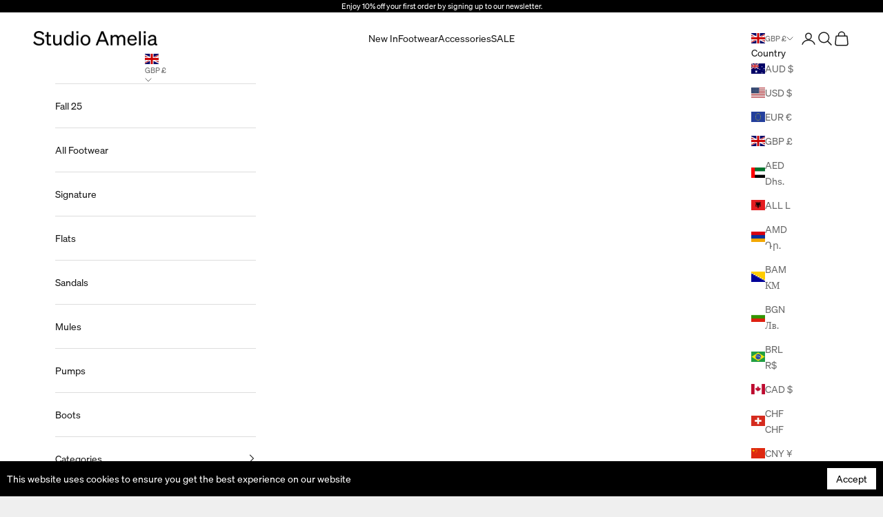

--- FILE ---
content_type: text/html; charset=utf-8
request_url: https://studioamelia.co/en-gb/account/login
body_size: 42349
content:
<!doctype html>

<html lang="en" dir="ltr">
  <head>
    <meta charset="utf-8">
    <meta
      name="viewport"
      content="width=device-width, initial-scale=1.0, height=device-height, minimum-scale=1.0, maximum-scale=5.0"
    >

    <title>
      Account
    </title><link rel="canonical" href="https://studioamelia.co/en-gb/account/login"><link rel="shortcut icon" href="//studioamelia.co/cdn/shop/files/Studio_Amelia_Favicon_-_SEP_25.jpg?v=1758675126&width=96">
      <link rel="apple-touch-icon" href="//studioamelia.co/cdn/shop/files/Studio_Amelia_Favicon_-_SEP_25.jpg?v=1758675126&width=180"><link rel="preconnect" href="https://fonts.shopifycdn.com" crossorigin><link rel="preload" href="//studioamelia.co/cdn/fonts/instrument_sans/instrumentsans_n4.db86542ae5e1596dbdb28c279ae6c2086c4c5bfa.woff2" as="font" type="font/woff2" crossorigin><link rel="preload" href="//studioamelia.co/cdn/fonts/instrument_sans/instrumentsans_n4.db86542ae5e1596dbdb28c279ae6c2086c4c5bfa.woff2" as="font" type="font/woff2" crossorigin><meta property="og:type" content="website">
  <meta property="og:title" content="Account"><meta property="og:url" content="https://studioamelia.co/en-gb/account/login">
<meta property="og:site_name" content="Studio Amelia"><meta name="twitter:card" content="summary"><meta name="twitter:title" content="Account">
  <meta name="twitter:description" content="Account"><script async crossorigin fetchpriority="high" src="/cdn/shopifycloud/importmap-polyfill/es-modules-shim.2.4.0.js"></script>
<script type="application/ld+json">
  {
    "@context": "https://schema.org",
    "@type": "BreadcrumbList",
    "itemListElement": [{
        "@type": "ListItem",
        "position": 1,
        "name": "Home",
        "item": "https://studioamelia.co"
      }]
  }
</script><style>/* Typography (heading) */
  @font-face {
  font-family: "Instrument Sans";
  font-weight: 400;
  font-style: normal;
  font-display: fallback;
  src: url("//studioamelia.co/cdn/fonts/instrument_sans/instrumentsans_n4.db86542ae5e1596dbdb28c279ae6c2086c4c5bfa.woff2") format("woff2"),
       url("//studioamelia.co/cdn/fonts/instrument_sans/instrumentsans_n4.510f1b081e58d08c30978f465518799851ef6d8b.woff") format("woff");
}

@font-face {
  font-family: "Instrument Sans";
  font-weight: 400;
  font-style: italic;
  font-display: fallback;
  src: url("//studioamelia.co/cdn/fonts/instrument_sans/instrumentsans_i4.028d3c3cd8d085648c808ceb20cd2fd1eb3560e5.woff2") format("woff2"),
       url("//studioamelia.co/cdn/fonts/instrument_sans/instrumentsans_i4.7e90d82df8dee29a99237cd19cc529d2206706a2.woff") format("woff");
}

/* Typography (body) */
  @font-face {
  font-family: "Instrument Sans";
  font-weight: 400;
  font-style: normal;
  font-display: fallback;
  src: url("//studioamelia.co/cdn/fonts/instrument_sans/instrumentsans_n4.db86542ae5e1596dbdb28c279ae6c2086c4c5bfa.woff2") format("woff2"),
       url("//studioamelia.co/cdn/fonts/instrument_sans/instrumentsans_n4.510f1b081e58d08c30978f465518799851ef6d8b.woff") format("woff");
}

@font-face {
  font-family: "Instrument Sans";
  font-weight: 400;
  font-style: italic;
  font-display: fallback;
  src: url("//studioamelia.co/cdn/fonts/instrument_sans/instrumentsans_i4.028d3c3cd8d085648c808ceb20cd2fd1eb3560e5.woff2") format("woff2"),
       url("//studioamelia.co/cdn/fonts/instrument_sans/instrumentsans_i4.7e90d82df8dee29a99237cd19cc529d2206706a2.woff") format("woff");
}

@font-face {
  font-family: "Instrument Sans";
  font-weight: 700;
  font-style: normal;
  font-display: fallback;
  src: url("//studioamelia.co/cdn/fonts/instrument_sans/instrumentsans_n7.e4ad9032e203f9a0977786c356573ced65a7419a.woff2") format("woff2"),
       url("//studioamelia.co/cdn/fonts/instrument_sans/instrumentsans_n7.b9e40f166fb7639074ba34738101a9d2990bb41a.woff") format("woff");
}

@font-face {
  font-family: "Instrument Sans";
  font-weight: 700;
  font-style: italic;
  font-display: fallback;
  src: url("//studioamelia.co/cdn/fonts/instrument_sans/instrumentsans_i7.d6063bb5d8f9cbf96eace9e8801697c54f363c6a.woff2") format("woff2"),
       url("//studioamelia.co/cdn/fonts/instrument_sans/instrumentsans_i7.ce33afe63f8198a3ac4261b826b560103542cd36.woff") format("woff");
}

:root {
    /* Container */
    --container-max-width: 100%;
    --container-xxs-max-width: 27.5rem; /* 440px */
    --container-xs-max-width: 42.5rem; /* 680px */
    --container-sm-max-width: 61.25rem; /* 980px */
    --container-md-max-width: 71.875rem; /* 1150px */
    --container-lg-max-width: 78.75rem; /* 1260px */
    --container-xl-max-width: 85rem; /* 1360px */
    --container-gutter: 1.25rem;

    --section-vertical-spacing: 2.5rem;
    --section-vertical-spacing-tight:2.5rem;

    --section-stack-gap:2.25rem;
    --section-stack-gap-tight:2.25rem;

    /* Form settings */
    --form-gap: 1.25rem; /* Gap between fieldset and submit button */
    --fieldset-gap: 1rem; /* Gap between each form input within a fieldset */
    --form-control-gap: 0.625rem; /* Gap between input and label (ignored for floating label) */
    --checkbox-control-gap: 0.75rem; /* Horizontal gap between checkbox and its associated label */
    --input-padding-block: 0.65rem; /* Vertical padding for input, textarea and native select */
    --input-padding-inline: 0.8rem; /* Horizontal padding for input, textarea and native select */
    --checkbox-size: 0.875rem; /* Size (width and height) for checkbox */

    /* Other sizes */
    --sticky-area-height: calc(var(--announcement-bar-is-sticky, 0) * var(--announcement-bar-height, 0px) + var(--header-is-sticky, 0) * var(--header-is-visible, 1) * var(--header-height, 0px));

    /* RTL support */
    --transform-logical-flip: 1;
    --transform-origin-start: left;
    --transform-origin-end: right;

    /**
     * ---------------------------------------------------------------------
     * TYPOGRAPHY
     * ---------------------------------------------------------------------
     */

    /* Font properties */
    --heading-font-family: "Instrument Sans", sans-serif;
    --heading-font-weight: 400;
    --heading-font-style: normal;
    --heading-text-transform: normal;
    --heading-letter-spacing: 0.18em;
    --text-font-family: "Instrument Sans", sans-serif;
    --text-font-weight: 400;
    --text-font-style: normal;
    --text-letter-spacing: 0.0em;
    --button-font: var(--text-font-style) var(--text-font-weight) var(--text-sm) / 1.65 var(--text-font-family);
    --button-text-transform: normal;
    --button-letter-spacing: 0.18em;

    /* Font sizes */--text-heading-size-factor: 1;
    --text-h1: max(0.6875rem, clamp(1.375rem, 1.146341463414634rem + 0.975609756097561vw, 2rem) * var(--text-heading-size-factor));
    --text-h2: max(0.6875rem, clamp(1.25rem, 1.0670731707317074rem + 0.7804878048780488vw, 1.75rem) * var(--text-heading-size-factor));
    --text-h3: max(0.6875rem, clamp(1.125rem, 1.0335365853658536rem + 0.3902439024390244vw, 1.375rem) * var(--text-heading-size-factor));
    --text-h4: max(0.6875rem, clamp(1rem, 0.9542682926829268rem + 0.1951219512195122vw, 1.125rem) * var(--text-heading-size-factor));
    --text-h5: calc(0.875rem * var(--text-heading-size-factor));
    --text-h6: calc(0.75rem * var(--text-heading-size-factor));

    --text-xs: 0.75rem;
    --text-sm: 0.8125rem;
    --text-base: 0.875rem;
    --text-lg: 1.0rem;
    --text-xl: 1.125rem;

    /* Rounded variables (used for border radius) */
    --rounded-full: 9999px;
    --button-border-radius: 0.0rem;
    --input-border-radius: 0.0rem;

    /* Box shadow */
    --shadow-sm: 0 2px 8px rgb(0 0 0 / 0.05);
    --shadow: 0 5px 15px rgb(0 0 0 / 0.05);
    --shadow-md: 0 5px 30px rgb(0 0 0 / 0.05);
    --shadow-block: px px px rgb(var(--text-primary) / 0.0);

    /**
     * ---------------------------------------------------------------------
     * OTHER
     * ---------------------------------------------------------------------
     */

    --checkmark-svg-url: url(//studioamelia.co/cdn/shop/t/57/assets/checkmark.svg?v=77552481021870063511761203306);
    --cursor-zoom-in-svg-url: url(//studioamelia.co/cdn/shop/t/57/assets/cursor-zoom-in.svg?v=53880737899771658811761203306);
  }

  [dir="rtl"]:root {
    /* RTL support */
    --transform-logical-flip: -1;
    --transform-origin-start: right;
    --transform-origin-end: left;
  }

  @media screen and (min-width: 700px) {
    :root {
      /* Typography (font size) */
      --text-xs: 0.75rem;
      --text-sm: 0.8125rem;
      --text-base: 0.875rem;
      --text-lg: 1.0rem;
      --text-xl: 1.25rem;

      /* Spacing settings */
      --container-gutter: 2rem;
    }
  }

  @media screen and (min-width: 1000px) {
    :root {
      /* Spacing settings */
      --container-gutter: 3rem;

      --section-vertical-spacing: 4rem;
      --section-vertical-spacing-tight: 4rem;

      --section-stack-gap:3rem;
      --section-stack-gap-tight:3rem;
    }
  }:root {/* Overlay used for modal */
    --page-overlay: 0 0 0 / 0.4;

    /* We use the first scheme background as default */
    --page-background: ;

    /* Product colors */
    --on-sale-text: 227 44 43;
    --on-sale-badge-background: 227 44 43;
    --on-sale-badge-text: 255 255 255;
    --sold-out-badge-background: 239 239 239;
    --sold-out-badge-text: 0 0 0 / 0.65;
    --custom-badge-background: 28 28 28;
    --custom-badge-text: 255 255 255;
    --star-color: 28 28 28;

    /* Status colors */
    --success-background: 212 227 203;
    --success-text: 48 122 7;
    --warning-background: 253 241 224;
    --warning-text: 237 138 0;
    --error-background: 243 204 204;
    --error-text: 203 43 43;
  }.color-scheme--scheme-1 {
      /* Color settings */--accent: 28 28 28;
      --text-color: 28 28 28;
      --background: 239 239 239 / 1.0;
      --background-without-opacity: 239 239 239;
      --background-gradient: ;--border-color: 207 207 207;/* Button colors */
      --button-background: 28 28 28;
      --button-text-color: 255 255 255;

      /* Circled buttons */
      --circle-button-background: 255 255 255;
      --circle-button-text-color: 28 28 28;
    }.shopify-section:has(.section-spacing.color-scheme--bg-609ecfcfee2f667ac6c12366fc6ece56) + .shopify-section:has(.section-spacing.color-scheme--bg-609ecfcfee2f667ac6c12366fc6ece56:not(.bordered-section)) .section-spacing {
      padding-block-start: 0;
    }.color-scheme--scheme-2 {
      /* Color settings */--accent: 28 28 28;
      --text-color: 28 28 28;
      --background: 255 255 255 / 1.0;
      --background-without-opacity: 255 255 255;
      --background-gradient: ;--border-color: 221 221 221;/* Button colors */
      --button-background: 28 28 28;
      --button-text-color: 255 255 255;

      /* Circled buttons */
      --circle-button-background: 255 255 255;
      --circle-button-text-color: 28 28 28;
    }.shopify-section:has(.section-spacing.color-scheme--bg-54922f2e920ba8346f6dc0fba343d673) + .shopify-section:has(.section-spacing.color-scheme--bg-54922f2e920ba8346f6dc0fba343d673:not(.bordered-section)) .section-spacing {
      padding-block-start: 0;
    }.color-scheme--scheme-3 {
      /* Color settings */--accent: 255 255 255;
      --text-color: 255 255 255;
      --background: 28 28 28 / 1.0;
      --background-without-opacity: 28 28 28;
      --background-gradient: ;--border-color: 62 62 62;/* Button colors */
      --button-background: 255 255 255;
      --button-text-color: 28 28 28;

      /* Circled buttons */
      --circle-button-background: 255 255 255;
      --circle-button-text-color: 28 28 28;
    }.shopify-section:has(.section-spacing.color-scheme--bg-c1f8cb21047e4797e94d0969dc5d1e44) + .shopify-section:has(.section-spacing.color-scheme--bg-c1f8cb21047e4797e94d0969dc5d1e44:not(.bordered-section)) .section-spacing {
      padding-block-start: 0;
    }.color-scheme--scheme-4 {
      /* Color settings */--accent: 255 255 255;
      --text-color: 255 255 255;
      --background: 255 255 255 / 1.0;
      --background-without-opacity: 255 255 255;
      --background-gradient: ;--border-color: 255 255 255;/* Button colors */
      --button-background: 255 255 255;
      --button-text-color: 28 28 28;

      /* Circled buttons */
      --circle-button-background: 255 255 255;
      --circle-button-text-color: 28 28 28;
    }.shopify-section:has(.section-spacing.color-scheme--bg-54922f2e920ba8346f6dc0fba343d673) + .shopify-section:has(.section-spacing.color-scheme--bg-54922f2e920ba8346f6dc0fba343d673:not(.bordered-section)) .section-spacing {
      padding-block-start: 0;
    }.color-scheme--dialog {
      /* Color settings */--accent: 28 28 28;
      --text-color: 28 28 28;
      --background: 255 255 255 / 1.0;
      --background-without-opacity: 255 255 255;
      --background-gradient: ;--border-color: 221 221 221;/* Button colors */
      --button-background: 28 28 28;
      --button-text-color: 255 255 255;

      /* Circled buttons */
      --circle-button-background: 255 255 255;
      --circle-button-text-color: 28 28 28;
    }
</style><script>
  // This allows to expose several variables to the global scope, to be used in scripts
  window.themeVariables = {
    settings: {
      showPageTransition: false,
      pageType: "customers\/login",
      moneyFormat: "£{{amount}}",
      moneyWithCurrencyFormat: "£{{amount}} GBP",
      currencyCodeEnabled: false,
      cartType: "drawer",
      staggerMenuApparition: true
    },

    strings: {
      addedToCart: "Added to your cart!",
      closeGallery: "Close gallery",
      zoomGallery: "Zoom picture",
      errorGallery: "Image cannot be loaded",
      shippingEstimatorNoResults: "Sorry, we do not ship to your address.",
      shippingEstimatorOneResult: "There is one shipping rate for your address:",
      shippingEstimatorMultipleResults: "There are several shipping rates for your address:",
      shippingEstimatorError: "One or more error occurred while retrieving shipping rates:",
      next: "Next",
      previous: "Previous"
    },

    mediaQueries: {
      'sm': 'screen and (min-width: 700px)',
      'md': 'screen and (min-width: 1000px)',
      'lg': 'screen and (min-width: 1150px)',
      'xl': 'screen and (min-width: 1400px)',
      '2xl': 'screen and (min-width: 1600px)',
      'sm-max': 'screen and (max-width: 699px)',
      'md-max': 'screen and (max-width: 999px)',
      'lg-max': 'screen and (max-width: 1149px)',
      'xl-max': 'screen and (max-width: 1399px)',
      '2xl-max': 'screen and (max-width: 1599px)',
      'motion-safe': '(prefers-reduced-motion: no-preference)',
      'motion-reduce': '(prefers-reduced-motion: reduce)',
      'supports-hover': 'screen and (pointer: fine)',
      'supports-touch': 'screen and (hover: none)'
    }
  };</script><script src="https://ajax.googleapis.com/ajax/libs/jquery/3.7.1/jquery.min.js"></script><script>
      if (!(HTMLScriptElement.supports && HTMLScriptElement.supports('importmap'))) {
        const importMapPolyfill = document.createElement('script');
        importMapPolyfill.async = true;
        importMapPolyfill.src = "//studioamelia.co/cdn/shop/t/57/assets/es-module-shims.min.js?v=140375185335194536761761203306";

        document.head.appendChild(importMapPolyfill);
      }
    </script>
    <link rel="stylesheet" href="https://cdn.jsdelivr.net/npm/swiper@11/swiper-bundle.min.css">
    <script src="https://cdn.jsdelivr.net/npm/swiper@11/swiper-bundle.min.js"></script>
    <script type="importmap">{
        "imports": {
          "vendor": "//studioamelia.co/cdn/shop/t/57/assets/vendor.min.js?v=90848652276903619941761203306",
          "theme": "//studioamelia.co/cdn/shop/t/57/assets/theme.js?v=161976326523180143751763644127",
          "photoswipe": "//studioamelia.co/cdn/shop/t/57/assets/photoswipe.min.js?v=20290624223189769891761203306"
        }
      }
    </script>

    <script type="module" src="//studioamelia.co/cdn/shop/t/57/assets/vendor.min.js?v=90848652276903619941761203306"></script>
    <script type="module" src="//studioamelia.co/cdn/shop/t/57/assets/theme.js?v=161976326523180143751763644127"></script>

    <script>window.performance && window.performance.mark && window.performance.mark('shopify.content_for_header.start');</script><meta name="google-site-verification" content="HPGSd-1--jlP-9kv0kmjFmrYK0TyBTUTLCgVtgCHtRs">
<meta id="shopify-digital-wallet" name="shopify-digital-wallet" content="/8588820577/digital_wallets/dialog">
<meta name="shopify-checkout-api-token" content="80da10d8f284e93fcd3e176bb5e70e72">
<meta id="in-context-paypal-metadata" data-shop-id="8588820577" data-venmo-supported="false" data-environment="production" data-locale="en_US" data-paypal-v4="true" data-currency="GBP">
<link rel="alternate" hreflang="x-default" href="https://studioamelia.co/account/login">
<link rel="alternate" hreflang="en" href="https://studioamelia.co/account/login">
<link rel="alternate" hreflang="en-NZ" href="https://studioamelia.co/en-nz/account/login">
<link rel="alternate" hreflang="en-US" href="https://studioamelia.co/en-us/account/login">
<link rel="alternate" hreflang="en-GB" href="https://studioamelia.co/en-gb/account/login">
<script async="async" src="/checkouts/internal/preloads.js?locale=en-GB"></script>
<link rel="preconnect" href="https://shop.app" crossorigin="anonymous">
<script async="async" src="https://shop.app/checkouts/internal/preloads.js?locale=en-GB&shop_id=8588820577" crossorigin="anonymous"></script>
<script id="apple-pay-shop-capabilities" type="application/json">{"shopId":8588820577,"countryCode":"AU","currencyCode":"GBP","merchantCapabilities":["supports3DS"],"merchantId":"gid:\/\/shopify\/Shop\/8588820577","merchantName":"Studio Amelia","requiredBillingContactFields":["postalAddress","email","phone"],"requiredShippingContactFields":["postalAddress","email","phone"],"shippingType":"shipping","supportedNetworks":["visa","masterCard"],"total":{"type":"pending","label":"Studio Amelia","amount":"1.00"},"shopifyPaymentsEnabled":true,"supportsSubscriptions":true}</script>
<script id="shopify-features" type="application/json">{"accessToken":"80da10d8f284e93fcd3e176bb5e70e72","betas":["rich-media-storefront-analytics"],"domain":"studioamelia.co","predictiveSearch":true,"shopId":8588820577,"locale":"en"}</script>
<script>var Shopify = Shopify || {};
Shopify.shop = "studio-amelia.myshopify.com";
Shopify.locale = "en";
Shopify.currency = {"active":"GBP","rate":"0.516987"};
Shopify.country = "GB";
Shopify.theme = {"name":"F25 Collection Launch - NEW Homepage","id":155726774497,"schema_name":"Prestige","schema_version":"10.2.0","theme_store_id":855,"role":"main"};
Shopify.theme.handle = "null";
Shopify.theme.style = {"id":null,"handle":null};
Shopify.cdnHost = "studioamelia.co/cdn";
Shopify.routes = Shopify.routes || {};
Shopify.routes.root = "/en-gb/";</script>
<script type="module">!function(o){(o.Shopify=o.Shopify||{}).modules=!0}(window);</script>
<script>!function(o){function n(){var o=[];function n(){o.push(Array.prototype.slice.apply(arguments))}return n.q=o,n}var t=o.Shopify=o.Shopify||{};t.loadFeatures=n(),t.autoloadFeatures=n()}(window);</script>
<script>
  window.ShopifyPay = window.ShopifyPay || {};
  window.ShopifyPay.apiHost = "shop.app\/pay";
  window.ShopifyPay.redirectState = null;
</script>
<script id="shop-js-analytics" type="application/json">{"pageType":"customers/login"}</script>
<script defer="defer" async type="module" src="//studioamelia.co/cdn/shopifycloud/shop-js/modules/v2/client.init-customer-accounts_D9ZNqS-Q.en.esm.js"></script>
<script defer="defer" async type="module" src="//studioamelia.co/cdn/shopifycloud/shop-js/modules/v2/client.shop-login-button_QeVjl5Y3.en.esm.js"></script>
<script defer="defer" async type="module" src="//studioamelia.co/cdn/shopifycloud/shop-js/modules/v2/chunk.common_D58fp_Oc.esm.js"></script>
<script defer="defer" async type="module" src="//studioamelia.co/cdn/shopifycloud/shop-js/modules/v2/chunk.modal_xMitdFEc.esm.js"></script>
<script defer="defer" async type="module" src="//studioamelia.co/cdn/shopifycloud/shop-js/modules/v2/client.init-customer-accounts-sign-up_iGw4briv.en.esm.js"></script>
<script type="module">
  await import("//studioamelia.co/cdn/shopifycloud/shop-js/modules/v2/client.init-customer-accounts_D9ZNqS-Q.en.esm.js");
await import("//studioamelia.co/cdn/shopifycloud/shop-js/modules/v2/client.shop-login-button_QeVjl5Y3.en.esm.js");
await import("//studioamelia.co/cdn/shopifycloud/shop-js/modules/v2/chunk.common_D58fp_Oc.esm.js");
await import("//studioamelia.co/cdn/shopifycloud/shop-js/modules/v2/chunk.modal_xMitdFEc.esm.js");
await import("//studioamelia.co/cdn/shopifycloud/shop-js/modules/v2/client.init-customer-accounts-sign-up_iGw4briv.en.esm.js");

  window.Shopify.SignInWithShop?.initCustomerAccounts?.(true, {"fedCMEnabled":true,"windoidEnabled":true});
window.Shopify.SignInWithShop?.initCustomerAccountsSignUp?.({"fedCMEnabled":true,"windoidEnabled":true});

</script>
<script defer="defer" async type="module" src="//studioamelia.co/cdn/shopifycloud/shop-js/modules/v2/client.init-shop-cart-sync_BT-GjEfc.en.esm.js"></script>
<script defer="defer" async type="module" src="//studioamelia.co/cdn/shopifycloud/shop-js/modules/v2/chunk.common_D58fp_Oc.esm.js"></script>
<script defer="defer" async type="module" src="//studioamelia.co/cdn/shopifycloud/shop-js/modules/v2/chunk.modal_xMitdFEc.esm.js"></script>
<script type="module">
  await import("//studioamelia.co/cdn/shopifycloud/shop-js/modules/v2/client.init-shop-cart-sync_BT-GjEfc.en.esm.js");
await import("//studioamelia.co/cdn/shopifycloud/shop-js/modules/v2/chunk.common_D58fp_Oc.esm.js");
await import("//studioamelia.co/cdn/shopifycloud/shop-js/modules/v2/chunk.modal_xMitdFEc.esm.js");

  window.Shopify.SignInWithShop?.initShopCartSync?.({"fedCMEnabled":true,"windoidEnabled":true});

</script>
<script>
  window.Shopify = window.Shopify || {};
  if (!window.Shopify.featureAssets) window.Shopify.featureAssets = {};
  window.Shopify.featureAssets['shop-js'] = {"shop-cart-sync":["modules/v2/client.shop-cart-sync_DZOKe7Ll.en.esm.js","modules/v2/chunk.common_D58fp_Oc.esm.js","modules/v2/chunk.modal_xMitdFEc.esm.js"],"init-fed-cm":["modules/v2/client.init-fed-cm_B6oLuCjv.en.esm.js","modules/v2/chunk.common_D58fp_Oc.esm.js","modules/v2/chunk.modal_xMitdFEc.esm.js"],"shop-cash-offers":["modules/v2/client.shop-cash-offers_D2sdYoxE.en.esm.js","modules/v2/chunk.common_D58fp_Oc.esm.js","modules/v2/chunk.modal_xMitdFEc.esm.js"],"shop-login-button":["modules/v2/client.shop-login-button_QeVjl5Y3.en.esm.js","modules/v2/chunk.common_D58fp_Oc.esm.js","modules/v2/chunk.modal_xMitdFEc.esm.js"],"pay-button":["modules/v2/client.pay-button_DXTOsIq6.en.esm.js","modules/v2/chunk.common_D58fp_Oc.esm.js","modules/v2/chunk.modal_xMitdFEc.esm.js"],"shop-button":["modules/v2/client.shop-button_DQZHx9pm.en.esm.js","modules/v2/chunk.common_D58fp_Oc.esm.js","modules/v2/chunk.modal_xMitdFEc.esm.js"],"avatar":["modules/v2/client.avatar_BTnouDA3.en.esm.js"],"init-windoid":["modules/v2/client.init-windoid_CR1B-cfM.en.esm.js","modules/v2/chunk.common_D58fp_Oc.esm.js","modules/v2/chunk.modal_xMitdFEc.esm.js"],"init-shop-for-new-customer-accounts":["modules/v2/client.init-shop-for-new-customer-accounts_C_vY_xzh.en.esm.js","modules/v2/client.shop-login-button_QeVjl5Y3.en.esm.js","modules/v2/chunk.common_D58fp_Oc.esm.js","modules/v2/chunk.modal_xMitdFEc.esm.js"],"init-shop-email-lookup-coordinator":["modules/v2/client.init-shop-email-lookup-coordinator_BI7n9ZSv.en.esm.js","modules/v2/chunk.common_D58fp_Oc.esm.js","modules/v2/chunk.modal_xMitdFEc.esm.js"],"init-shop-cart-sync":["modules/v2/client.init-shop-cart-sync_BT-GjEfc.en.esm.js","modules/v2/chunk.common_D58fp_Oc.esm.js","modules/v2/chunk.modal_xMitdFEc.esm.js"],"shop-toast-manager":["modules/v2/client.shop-toast-manager_DiYdP3xc.en.esm.js","modules/v2/chunk.common_D58fp_Oc.esm.js","modules/v2/chunk.modal_xMitdFEc.esm.js"],"init-customer-accounts":["modules/v2/client.init-customer-accounts_D9ZNqS-Q.en.esm.js","modules/v2/client.shop-login-button_QeVjl5Y3.en.esm.js","modules/v2/chunk.common_D58fp_Oc.esm.js","modules/v2/chunk.modal_xMitdFEc.esm.js"],"init-customer-accounts-sign-up":["modules/v2/client.init-customer-accounts-sign-up_iGw4briv.en.esm.js","modules/v2/client.shop-login-button_QeVjl5Y3.en.esm.js","modules/v2/chunk.common_D58fp_Oc.esm.js","modules/v2/chunk.modal_xMitdFEc.esm.js"],"shop-follow-button":["modules/v2/client.shop-follow-button_CqMgW2wH.en.esm.js","modules/v2/chunk.common_D58fp_Oc.esm.js","modules/v2/chunk.modal_xMitdFEc.esm.js"],"checkout-modal":["modules/v2/client.checkout-modal_xHeaAweL.en.esm.js","modules/v2/chunk.common_D58fp_Oc.esm.js","modules/v2/chunk.modal_xMitdFEc.esm.js"],"shop-login":["modules/v2/client.shop-login_D91U-Q7h.en.esm.js","modules/v2/chunk.common_D58fp_Oc.esm.js","modules/v2/chunk.modal_xMitdFEc.esm.js"],"lead-capture":["modules/v2/client.lead-capture_BJmE1dJe.en.esm.js","modules/v2/chunk.common_D58fp_Oc.esm.js","modules/v2/chunk.modal_xMitdFEc.esm.js"],"payment-terms":["modules/v2/client.payment-terms_Ci9AEqFq.en.esm.js","modules/v2/chunk.common_D58fp_Oc.esm.js","modules/v2/chunk.modal_xMitdFEc.esm.js"]};
</script>
<script>(function() {
  var isLoaded = false;
  function asyncLoad() {
    if (isLoaded) return;
    isLoaded = true;
    var urls = ["https:\/\/chimpstatic.com\/mcjs-connected\/js\/users\/dcb22049f9bda054a2e8f802a\/6348279202294de140516ecce.js?shop=studio-amelia.myshopify.com","https:\/\/widgetic.com\/sdk\/sdk.js?shop=studio-amelia.myshopify.com","https:\/\/dr4qe3ddw9y32.cloudfront.net\/awin-shopify-integration-code.js?aid=119887\u0026v=shopifyApp_5.2.5\u0026ts=1768795268184\u0026shop=studio-amelia.myshopify.com","https:\/\/tools.luckyorange.com\/core\/lo.js?site-id=64f0dea5\u0026shop=studio-amelia.myshopify.com","\/\/backinstock.useamp.com\/widget\/15459_1767154222.js?category=bis\u0026v=6\u0026shop=studio-amelia.myshopify.com"];
    for (var i = 0; i < urls.length; i++) {
      var s = document.createElement('script');
      s.type = 'text/javascript';
      s.async = true;
      s.src = urls[i];
      var x = document.getElementsByTagName('script')[0];
      x.parentNode.insertBefore(s, x);
    }
  };
  if(window.attachEvent) {
    window.attachEvent('onload', asyncLoad);
  } else {
    window.addEventListener('load', asyncLoad, false);
  }
})();</script>
<script id="__st">var __st={"a":8588820577,"offset":39600,"reqid":"e8fe4da7-5029-4e34-8aa9-0f6b518053f3-1769084441","pageurl":"studioamelia.co\/en-gb\/account\/login","u":"b3a9c80b454d"};</script>
<script>window.ShopifyPaypalV4VisibilityTracking = true;</script>
<script id="captcha-bootstrap">!function(){'use strict';const t='contact',e='account',n='new_comment',o=[[t,t],['blogs',n],['comments',n],[t,'customer']],c=[[e,'customer_login'],[e,'guest_login'],[e,'recover_customer_password'],[e,'create_customer']],r=t=>t.map((([t,e])=>`form[action*='/${t}']:not([data-nocaptcha='true']) input[name='form_type'][value='${e}']`)).join(','),a=t=>()=>t?[...document.querySelectorAll(t)].map((t=>t.form)):[];function s(){const t=[...o],e=r(t);return a(e)}const i='password',u='form_key',d=['recaptcha-v3-token','g-recaptcha-response','h-captcha-response',i],f=()=>{try{return window.sessionStorage}catch{return}},m='__shopify_v',_=t=>t.elements[u];function p(t,e,n=!1){try{const o=window.sessionStorage,c=JSON.parse(o.getItem(e)),{data:r}=function(t){const{data:e,action:n}=t;return t[m]||n?{data:e,action:n}:{data:t,action:n}}(c);for(const[e,n]of Object.entries(r))t.elements[e]&&(t.elements[e].value=n);n&&o.removeItem(e)}catch(o){console.error('form repopulation failed',{error:o})}}const l='form_type',E='cptcha';function T(t){t.dataset[E]=!0}const w=window,h=w.document,L='Shopify',v='ce_forms',y='captcha';let A=!1;((t,e)=>{const n=(g='f06e6c50-85a8-45c8-87d0-21a2b65856fe',I='https://cdn.shopify.com/shopifycloud/storefront-forms-hcaptcha/ce_storefront_forms_captcha_hcaptcha.v1.5.2.iife.js',D={infoText:'Protected by hCaptcha',privacyText:'Privacy',termsText:'Terms'},(t,e,n)=>{const o=w[L][v],c=o.bindForm;if(c)return c(t,g,e,D).then(n);var r;o.q.push([[t,g,e,D],n]),r=I,A||(h.body.append(Object.assign(h.createElement('script'),{id:'captcha-provider',async:!0,src:r})),A=!0)});var g,I,D;w[L]=w[L]||{},w[L][v]=w[L][v]||{},w[L][v].q=[],w[L][y]=w[L][y]||{},w[L][y].protect=function(t,e){n(t,void 0,e),T(t)},Object.freeze(w[L][y]),function(t,e,n,w,h,L){const[v,y,A,g]=function(t,e,n){const i=e?o:[],u=t?c:[],d=[...i,...u],f=r(d),m=r(i),_=r(d.filter((([t,e])=>n.includes(e))));return[a(f),a(m),a(_),s()]}(w,h,L),I=t=>{const e=t.target;return e instanceof HTMLFormElement?e:e&&e.form},D=t=>v().includes(t);t.addEventListener('submit',(t=>{const e=I(t);if(!e)return;const n=D(e)&&!e.dataset.hcaptchaBound&&!e.dataset.recaptchaBound,o=_(e),c=g().includes(e)&&(!o||!o.value);(n||c)&&t.preventDefault(),c&&!n&&(function(t){try{if(!f())return;!function(t){const e=f();if(!e)return;const n=_(t);if(!n)return;const o=n.value;o&&e.removeItem(o)}(t);const e=Array.from(Array(32),(()=>Math.random().toString(36)[2])).join('');!function(t,e){_(t)||t.append(Object.assign(document.createElement('input'),{type:'hidden',name:u})),t.elements[u].value=e}(t,e),function(t,e){const n=f();if(!n)return;const o=[...t.querySelectorAll(`input[type='${i}']`)].map((({name:t})=>t)),c=[...d,...o],r={};for(const[a,s]of new FormData(t).entries())c.includes(a)||(r[a]=s);n.setItem(e,JSON.stringify({[m]:1,action:t.action,data:r}))}(t,e)}catch(e){console.error('failed to persist form',e)}}(e),e.submit())}));const S=(t,e)=>{t&&!t.dataset[E]&&(n(t,e.some((e=>e===t))),T(t))};for(const o of['focusin','change'])t.addEventListener(o,(t=>{const e=I(t);D(e)&&S(e,y())}));const B=e.get('form_key'),M=e.get(l),P=B&&M;t.addEventListener('DOMContentLoaded',(()=>{const t=y();if(P)for(const e of t)e.elements[l].value===M&&p(e,B);[...new Set([...A(),...v().filter((t=>'true'===t.dataset.shopifyCaptcha))])].forEach((e=>S(e,t)))}))}(h,new URLSearchParams(w.location.search),n,t,e,['guest_login'])})(!0,!0)}();</script>
<script integrity="sha256-4kQ18oKyAcykRKYeNunJcIwy7WH5gtpwJnB7kiuLZ1E=" data-source-attribution="shopify.loadfeatures" defer="defer" src="//studioamelia.co/cdn/shopifycloud/storefront/assets/storefront/load_feature-a0a9edcb.js" crossorigin="anonymous"></script>
<script crossorigin="anonymous" defer="defer" src="//studioamelia.co/cdn/shopifycloud/storefront/assets/shopify_pay/storefront-65b4c6d7.js?v=20250812"></script>
<script data-source-attribution="shopify.dynamic_checkout.dynamic.init">var Shopify=Shopify||{};Shopify.PaymentButton=Shopify.PaymentButton||{isStorefrontPortableWallets:!0,init:function(){window.Shopify.PaymentButton.init=function(){};var t=document.createElement("script");t.src="https://studioamelia.co/cdn/shopifycloud/portable-wallets/latest/portable-wallets.en.js",t.type="module",document.head.appendChild(t)}};
</script>
<script data-source-attribution="shopify.dynamic_checkout.buyer_consent">
  function portableWalletsHideBuyerConsent(e){var t=document.getElementById("shopify-buyer-consent"),n=document.getElementById("shopify-subscription-policy-button");t&&n&&(t.classList.add("hidden"),t.setAttribute("aria-hidden","true"),n.removeEventListener("click",e))}function portableWalletsShowBuyerConsent(e){var t=document.getElementById("shopify-buyer-consent"),n=document.getElementById("shopify-subscription-policy-button");t&&n&&(t.classList.remove("hidden"),t.removeAttribute("aria-hidden"),n.addEventListener("click",e))}window.Shopify?.PaymentButton&&(window.Shopify.PaymentButton.hideBuyerConsent=portableWalletsHideBuyerConsent,window.Shopify.PaymentButton.showBuyerConsent=portableWalletsShowBuyerConsent);
</script>
<script data-source-attribution="shopify.dynamic_checkout.cart.bootstrap">document.addEventListener("DOMContentLoaded",(function(){function t(){return document.querySelector("shopify-accelerated-checkout-cart, shopify-accelerated-checkout")}if(t())Shopify.PaymentButton.init();else{new MutationObserver((function(e,n){t()&&(Shopify.PaymentButton.init(),n.disconnect())})).observe(document.body,{childList:!0,subtree:!0})}}));
</script>
<link id="shopify-accelerated-checkout-styles" rel="stylesheet" media="screen" href="https://studioamelia.co/cdn/shopifycloud/portable-wallets/latest/accelerated-checkout-backwards-compat.css" crossorigin="anonymous">
<style id="shopify-accelerated-checkout-cart">
        #shopify-buyer-consent {
  margin-top: 1em;
  display: inline-block;
  width: 100%;
}

#shopify-buyer-consent.hidden {
  display: none;
}

#shopify-subscription-policy-button {
  background: none;
  border: none;
  padding: 0;
  text-decoration: underline;
  font-size: inherit;
  cursor: pointer;
}

#shopify-subscription-policy-button::before {
  box-shadow: none;
}

      </style>

<script>window.performance && window.performance.mark && window.performance.mark('shopify.content_for_header.end');</script>
<link href="//studioamelia.co/cdn/shop/t/57/assets/theme.css?v=17682649534798183581761203306" rel="stylesheet" type="text/css" media="all" /><link href="//studioamelia.co/cdn/shop/t/57/assets/custom.css?v=156780928636838393441765435573" rel="stylesheet" type="text/css" media="all" /><script async type="text/javascript" src="https://static.klaviyo.com/onsite/js/klaviyo.js?company_id=KaEKLx"></script>
    <script async defer src="https://tools.luckyorange.com/core/lo.js?site-id=64f0dea5"></script>


    
     
      
              <script>
                  //=======================Cart Popup Script================================
                function call_drawer_newsletetr_script(){
                    const trigger = document.querySelector('.crt_nl_signup_link');
                    const popup = document.getElementById('crt_nl_popup');
                    const closeBtn = popup?.querySelector('.crt_nl_popup_close');
                  
                
                    if (trigger && popup && closeBtn) {
                      trigger.addEventListener('click', function (e) {
                        e.preventDefault();
                        popup.style.display = 'flex';
                      });
                
                      closeBtn.addEventListener('click', function () {
                        popup.style.display = 'none';
                      });
                
                      window.addEventListener('click', function (e) {
                          const clickedElement = e.target;
                          // console.log('Tag:', clickedElement.tagName);
                          // console.log('Class:', clickedElement.className);
                          // console.log('ID:', clickedElement.id);
                        if (e.target === popup) {
                          popup.style.display = 'none';
                        }
                      });
                    }
                }
              </script>
        



 
  
      <script>
        function apply_discount_script(){
            const cartDrawer = document.querySelector("#cart-drawer");

            if (cartDrawer && cartDrawer.shadowRoot) {
              const bodyEl = cartDrawer.shadowRoot.querySelector('[part="body"]');

              if (bodyEl) {
                // Remove all inline styles
                bodyEl.removeAttribute("style");

              } 
            } 
          //Apply Discount Button Click functionality
              document.getElementById('dsc_apply_button').addEventListener('click', function () {
                const input = document.getElementById('dsc_coupon_input');
                var AppliedDiscount = input.getAttribute('data-dscode');
                const code = input.value.trim();
                const responseBox = document.querySelector('.dsc_applied_response');
                responseBox.textContent = '';
                responseBox.style.display = 'none';
               
                if (!code) {
                  responseBox.textContent = 'Please fill out this field.';
                  responseBox.style.display = 'block';
                  return;
                }
                var flagcheck=true;
                AppliedDiscount.split(',').forEach(function(discountCode) {
                    if(code == discountCode){
                      flagcheck=false;
                    }
                })

                if (!flagcheck) {
                  responseBox.textContent = 'Discount Code Already Applied.';
                  responseBox.style.display = 'block';
                  return;
                }
              
                function updateCartDrawer() {
                  const mainDomain = window.location.origin;

                return fetch(mainDomain+'/?sections=cart-drawer')
                  .then(res => res.json())
                  .then(json => {
                    const html = json['cart-drawer']; // HTML string
                    const parser = new DOMParser();
                    const doc = parser.parseFromString(html, 'text/html');
              
                    // Replace .cart-drawer__items
                    const newItems = doc.querySelector('.cart-drawer__items');
                    const oldItems = document.querySelector('.cart-drawer__items');
                    if (newItems && oldItems) {
                      oldItems.replaceWith(newItems);
                    }
              
                    // Replace .cart-drawer__button-price
                    const newPrice = doc.querySelector('.cart-drawer__button-price');
                    const oldPrice = document.querySelector('.cart-drawer__button-price');

                    var successmessage='Your code has been applied.';
                    if (newPrice && oldPrice) {
                       const newText = newPrice.textContent.toLowerCase().trim();
                        const oldText = oldPrice.textContent.toLowerCase().trim();
                      
                        if (newText == oldText) {
                            successmessage = 'There was an error with your code.';
                        }

                        oldPrice.replaceWith(newPrice);
                      }

                    //Update applied discount code attribute
                     const new_dsc_coupon_input = doc.getElementById('dsc_coupon_input');
                      if (new_dsc_coupon_input) {
                        AppliedDiscount=new_dsc_coupon_input.getAttribute('data-dscode');
                          input.setAttribute('data-dscode',AppliedDiscount);
                        AppliedDiscount.split(',').forEach(function(discountCode) {
                            if(code == discountCode){
                              successmessage='Your code has been applied.';
                            }
                        })
                      }
                    responseBox.textContent = successmessage;
                      responseBox.style.display = 'block';
                   
                   
                  });
              }
              
                // Step 1: Apply discount code via Shopify
                fetch('/discount/' + encodeURIComponent(code))
                  .then(() => {
                    // Step 2: Fetch updated HTML from main domain
                              return updateCartDrawer();
                  })
                  .catch(err => {
                    console.error('Error:', err);
                  
                  });
              });


        }
      </script>
     

        






 



 

<script>
  function fetchAndDisplayProducts2() {
   //alert();
      var currentUrl = window.location.href;
      var colors = "Black | White | Nude Croc | Stone | White Croc | Dove Grey Snake Emboss | Beige Snake Emboss | Scarlet | Chocolate | Caramel | Charcoal | Gunmetal | Artichoke | Charcoal / Arctic Blue | Beige / Turmeric | Stone / Black | Stone / White | White / Stone | Silver | Beige | Bone | Black Shearling | Ivory | Turmeric | Arctic Blue | Cobalt | Lemon | Almond | Black/Chocolate | White/Beige | Terracotta/Cork | White/Cork | Beige/Cork | Rose | Terracotta | Sulphur | Bordeaux | Oyster/Black | Truffle | Aubergine | Pistachio | Mirror | Abstract Paisley Print | Chai | Aegean Coral Print | Seagrass | Clay | Lobster | Lobster Patent | Black Patent | White Patent | Salmon | Aubergine Satin | Black Satin | Acid Yellow | Black Diamante | Blush Mesh | Snake | White Diamante | Gold | Lilac | Tangerine | Mulberry | Ice Blue | Black Croc | Burgundy Croc | Champagne | Burgundy | Butter | Sage | Sage Crocodile | Tan Crocodile | Gold/Silver | Lily | Port | Mint | Blush | Biscuit | Cream | Blue | Brown | Green | Orange | Pink | Print | Red | Yellow | Purple | Sage Green | Blush Pink | Scarlet Red | Butter Yellow | Chili | Black Crinkle | Pink Crinkle | Port Crinkle | Ether | Zebra | Black Mesh Diamante | Black Leather Diamante | Bordeaux Crinkle | Honey | Python | Dalmatian | Merlot";
      let colorArray = colors.split(" | ").map(c => c.trim());
      var productsToFetch = [];
        $(".get_product_id").not('.swatch-processed').each(function () {
            var $this = $(this);
            $this.addClass('swatch-processed');

            var producthandle = $this.attr("pproductcor_id");
            var producttype = $this.attr("pproductcor_type");

            if (producthandle) {
                productsToFetch.push({
                    product_slug: producthandle,
                    product_type: producttype
                });
            }
        });

        if(productsToFetch){
          $.ajax({
                url: 'https://cybernext.io/StoreLocator/get_products_v2.php',
                method: "POST",
                dataType: "json",
                data: {
                    products: productsToFetch
                },
                success: function (response) {
                   if (response.status === "success" && response.data) {
                       if (Array.isArray(response.errorKeys) && response.errorKeys.length > 0) {
                          response.errorKeys.forEach(function(errorType) {
                              $('[pproductcor_type="' + errorType + '"]').removeClass('swatch-content-processed');
                               $('[pproductcor_type="' + errorType + '"]').removeClass('swatch-processed');
                          });
                          fetchAndDisplayProducts2();
                        }
                      var productData = response.data;
                        var QVHtml = "";
                        var QVHtmlDone = [];
                      // Loop through all product types returned from server
                      for (var type in productData) {
                          if (!productData.hasOwnProperty(type)) continue;

                          // Find all elements matching this type
                          $('[pproductcor_type="' + type + '"]').not('.swatch-content-processed').each(function () {
                              var $productEl = $(this);
                              $productEl.addClass('swatch-content-processed');
                              var producthandle = $productEl.attr("pproductcor_id");
                              var targetSelectorEl = $productEl.siblings('.cs-color-featured-tags');

                              var tagHtml = "";
                              var maintagHtml = "";
                              
                              if(productData[type]){
                                  productData[type].forEach(function (productT) {
                                  let handle = productT.handle;
                                  let normalizedTags = (productT.tag || "").split(",").map(tag =>
                                    tag.trim().toLowerCase().replace(/\s+/g, "-")
                                  );

                                  $.each(colorArray, function (index, value) { //looping all color list Array for each product
                                      let formattedValue = value.toLowerCase().replace(/\s+/g, "-");

                                      let formattedValueimg = value.toLowerCase().replace(/[\s/_]+/g, "-").replace(/[^a-z0-9-]/g, "");
                                      if (normalizedTags.includes(formattedValue)) { //checking colors list has this product
                                        
                                       if (
                                          $('product-card[handle="' + handle + '"] quick-buy-modal').length == 0 &&
                                          !QVHtmlDone.includes(handle)
                                        ) {
                                          QVHtml += `<product-card class="cm_madecard product-card" handle="${handle}"><button type="button" aria-controls="product-quick-buy-template-----${productT.id}" class="product-card__quick-add-button custom-btn-cl cs-${productT.id}" data-product-id="${productT.id}" aria-expanded="false">
                                            <span class="sr-only">Choose options</span><svg aria-hidden="true" focusable="false" fill="none" width="12" class="icon icon-plus" viewBox="0 0 12 12">
                                              <path d="M6 0v12M0 6h12" stroke="currentColor" stroke-width="1.5"></path>
                                            </svg></button>
                                        <quick-buy-modal handle="${handle}?variant=${productT.varid}" class="quick-buy-modal modal" id="product-quick-buy-template-----${productT.id}" role="dialog" aria-modal="true" style="display: none; opacity: 0;"></quick-buy-modal></product-card>`;
                                              QVHtmlDone.push(handle);                                                
                                         }else{
                                        //console.log(handle,$('product-card[handle="' + handle + '"]'));
                                        }
                                          if(handle==producthandle){ //checking active variant color
                                                maintagHtml += `
                                                        <style>
                                                .currentColorActive { display:block !important; }
                                                </style><a data="${productT.id}"  data-vrid="${productT.varid}" href="${productT.url}" style="visibility: visible;" class="current-tags">
                                                          <div class="color-div" data-prd-handle="${handle}" title="${value}" data-product-id="${productT.id}"
                                                            style="background: url(https://cdn.shopify.com/s/files/1/0085/8882/0577/files/${formattedValueimg}-color.png);
                                                            background-size: cover; background-repeat: no-repeat;">
                                                          </div>
                                                        </a>`;
                                          }else{ //checking addtional variant color
                                                tagHtml += `
                                                        <a data="${productT.id}"  data-vrid="${productT.varid}" href="${productT.url}" style="visibility: visible;" class="">
                                                          <div class="color-div" data-prd-handle="${handle}"  title="${value}" data-product-id="${productT.id}"
                                                            style="background: url(https://cdn.shopify.com/s/files/1/0085/8882/0577/files/${formattedValueimg}-color.png);
                                                            background-size: cover; background-repeat: no-repeat;">
                                                          </div>
                                                        </a>`;
                                          }
                                                    
                                      }
                                  });

                                            
                                });

                                if(targetSelectorEl){// checking has color variant container element
                                targetSelectorEl.html(maintagHtml+tagHtml);  // showing allcolor html for each product
                                }
                               
                              }
                              
                          });
                          
                      }
                       $("body").append(QVHtml); 
                        
                    }
                    // setting +more variants htmlif has more than 3
                    $('.collection .product-card__info .cs-color-featured-tags, product-recommendations .cs-color-featured-tags').each(function () {
                        const container = $(this);

                        // Check if "+N" already exists
                        if (container.find('.more-colors').length > 0) return;

                        const swatches = container.find('a');
                        const maxVisible = 3;

                        if (swatches.length > maxVisible) {
                          swatches.show(); // reset any previously hidden swatches
                          swatches.slice(maxVisible).hide();

                          const remainingCount = swatches.length - maxVisible;
                          const moreTag = $('<span class="more-colors">+' + remainingCount + '</span>');

                          swatches.eq(maxVisible - 1).after(moreTag);
                        }
                      });
                  }
               });
           }

       
    }

</script>
 

<!-- Google tag (gtag.js) -->
<script async src="https://www.googletagmanager.com/gtag/js?id=G-JLYBG198DS"></script>
<script>
  window.dataLayer = window.dataLayer || [];
  function gtag(){dataLayer.push(arguments);}
  gtag('js', new Date());
 
  gtag('config', 'G-JLYBG198DS');
</script>
<!-- Google tag (gtag.js) end -->
<!-- Google Tag Manager -->
<script>(function(w,d,s,l,i){w[l]=w[l]||[];w[l].push({'gtm.start':
new Date().getTime(),event:'gtm.js'});var f=d.getElementsByTagName(s)[0],
j=d.createElement(s),dl=l!='dataLayer'?'&l='+l:'';j.async=true;j.src=
'https://www.googletagmanager.com/gtm.js?id='+i+dl;f.parentNode.insertBefore(j,f);
})(window,document,'script','dataLayer','GTM-M6FFW7XF');</script>
<!-- End Google Tag Manager -->
  <!-- BEGIN app block: shopify://apps/sami-product-labels/blocks/app-embed-block/b9b44663-5d51-4be1-8104-faedd68da8c5 --><script type="text/javascript">
  window.Samita = window.Samita || {};
  Samita.ProductLabels = Samita.ProductLabels || {};
  Samita.ProductLabels.locale  = {"shop_locale":{"locale":"en","enabled":true,"primary":true,"published":true}};
  Samita.ProductLabels.page = {title : document.title.replaceAll('"', "'"), href : window.location.href, type: "customers/login", page_id: ""};
  Samita.ProductLabels.dataShop = Samita.ProductLabels.dataShop || {};Samita.ProductLabels.dataShop = {"install":1,"configuration":{"money_format":"AU${{amount}}"},"pricing":{"plan":"FREE","features":{"chose_product_form_collections_tag":true,"design_custom_unlimited_position":true,"design_countdown_timer_label_badge":true,"design_text_hover_label_badge":true,"label_display_product_page_first_image":true,"choose_product_variants":true,"choose_country_restriction":false,"conditions_specific_products":-1,"conditions_include_exclude_product_tag":true,"conditions_inventory_status":true,"conditions_sale_products":true,"conditions_customer_tag":true,"conditions_products_created_published":true,"conditions_set_visibility_date_time":true,"images_samples":{"collections":["free_labels","custom","suggestions_for_you","all"]},"badges_labels_conditions":{"fields":["ALL","PRODUCTS","TITLE","TYPE","VENDOR","VARIANT_PRICE","COMPARE_PRICE","SALE_PRICE","OPTION","TAG","WEIGHT","CREATE","PUBLISH","INVENTORY","VARIANT_INVENTORY","VARIANTS","COLLECTIONS","CUSTOMER","CUSTOMER_TAG","CUSTOMER_ORDER_COUNT","CUSTOMER_TOTAL_SPENT","CUSTOMER_PURCHASE","CUSTOMER_COMPANY_NAME","PAGE","LANGUAGE","COUNTRY"]}}},"settings":{"notUseSearchFileApp":true,"general":{"maximum_condition":"3"},"watermark":true,"translations":[]},"url":"studio-amelia.myshopify.com","base_app_url":"https://label.samita.io/","app_url":"https://d3g7uyxz2n998u.cloudfront.net/"};Samita.ProductLabels.dataShop.configuration.money_format = "£{{amount}}";if (typeof Shopify!= "undefined" && Shopify?.theme?.role != "main") {Samita.ProductLabels.dataShop.settings.notUseSearchFileApp = false;}
  Samita.ProductLabels.theme_id =null;
  Samita.ProductLabels.products = Samita.ProductLabels.products || [];if (typeof Shopify!= "undefined" && Shopify?.theme?.id == 150415802593) {Samita.ProductLabels.themeInfo = {"id":150415802593,"name":"3rd Prestige Working (11thDec,2024)   Dev    ","role":"main","theme_store_id":855,"theme_name":"Prestige","theme_version":"10.2.0"};}if (typeof Shopify!= "undefined" && Shopify?.theme?.id == 150415802593) {Samita.ProductLabels.theme = {"selectors":{"product":{"elementSelectors":[".product-top",".Product",".product-detail",".product-page-container","#ProductSection-product-template","#shopify-section-product-template",".product:not(.featured-product,.slick-slide)",".product-main",".grid:not(.product-grid,.sf-grid,.featured-product)",".grid.product-single","#__pf",".gfqv-product-wrapper",".ga-product",".t4s-container",".gCartItem, .flexRow.noGutter, .cart__row, .line-item, .cart-item, .cart-row, .CartItem, .cart-line-item, .cart-table tbody tr, .container-indent table tbody tr"],"elementNotSelectors":[".mini-cart__recommendations-list"],"notShowCustomBlocks":".variant-swatch__item,.swatch-element,.fera-productReviews-review,share-button,.hdt-variant-picker,.col-story-block,.lightly-spaced-row","link":"[samitaPL-product-link], h3[data-href*=\"/products/\"], div[data-href*=\"/products/\"], a[data-href*=\"/products/\"], a.product-block__link[href*=\"/products/\"], a.indiv-product__link[href*=\"/products/\"], a.thumbnail__link[href*=\"/products/\"], a.product-item__link[href*=\"/products/\"], a.product-card__link[href*=\"/products/\"], a.product-card-link[href*=\"/products/\"], a.product-block__image__link[href*=\"/products/\"], a.stretched-link[href*=\"/products/\"], a.grid-product__link[href*=\"/products/\"], a.product-grid-item--link[href*=\"/products/\"], a.product-link[href*=\"/products/\"], a.product__link[href*=\"/products/\"], a.full-unstyled-link[href*=\"/products/\"], a.grid-item__link[href*=\"/products/\"], a.grid-product__link[href*=\"/products/\"], a[data-product-page-link][href*=\"/products/\"], a[href*=\"/products/\"]:not(.logo-bar__link,.ButtonGroup__Item.Button,.menu-promotion__link,.site-nav__link,.mobile-nav__link,.hero__sidebyside-image-link,.announcement-link,.breadcrumbs-list__link,.single-level-link,.d-none,.icon-twitter,.icon-facebook,.icon-pinterest,#btn,.list-menu__item.link.link--tex,.btnProductQuickview,.index-banner-slides-each,.global-banner-switch,.sub-nav-item-link,.announcement-bar__link,.Carousel__Cell,.Heading,.facebook,.twitter,.pinterest,.loyalty-redeem-product-title,.breadcrumbs__link,.btn-slide,.h2m-menu-item-inner--sub,.glink,.announcement-bar__link,.ts-link,.hero__slide-link)","signal":"[data-product-handle], [data-product-id]","notSignal":":not([data-section-id=\"product-recommendations\"],[data-section-type=\"product-recommendations\"],#product-area,#looxReviews)","priceSelectors":["compare-at-price",".ProductItem__PriceList",".ProductMeta__Price",".price-list","#ProductPrice",".product-price",".product__price—reg","#productPrice-product-template",".product__current-price",".product-thumb-caption-price-current",".product-item-caption-price-current",".grid-product__price,.product__price","span.price","span.product-price",".productitem--price",".product-pricing","div.price","span.money",".product-item__price",".product-list-item-price","p.price",".product-meta__prices","div.product-price","span#price",".price.money","h3.price","a.price",".price-area",".product-item-price",".pricearea",".collectionGrid .collectionBlock-info > p","#ComparePrice",".product--price-wrapper",".product-page--price-wrapper",".color--shop-accent.font-size--s.t--meta.f--main",".ComparePrice",".ProductPrice",".prodThumb .title span:last-child",".price",".product-single__price-product-template",".product-info-price",".price-money",".prod-price","#price-field",".product-grid--price",".prices,.pricing","#product-price",".money-styling",".compare-at-price",".product-item--price",".card__price",".product-card__price",".product-price__price",".product-item__price-wrapper",".product-single__price",".grid-product__price-wrap","a.grid-link p.grid-link__meta",".product__prices","#comparePrice-product-template","dl[class*=\"price\"]","div[class*=\"price\"]",".gl-card-pricing",".ga-product_price-container"],"titleSelectors":[".ProductItem__Title",".ProductMeta__Title",".product-item-title",".product-thumbnail__title",".product-card__title","div.product__title",".card__heading.h5",".cart-item__name.h4",".spf-product-card__title.h4",".gl-card-title",".ga-product_title"],"imageSelectors":[".pmslider-slide img",".product__media img",".ProductItem__Image",".AspectRatio img",".gf_product-image-thumb img",".product-card__media img",".img-holder img",".ProductItem__Image",".product-gallery__media > img",".Product__SlideItem img",".product-card__media > img",".product__image-wrapper img",".grid__image-ratio",".product__media img",".AspectRatio > img",".product__media img",".rimage-wrapper > img",".ProductItem__Image",".img-wrapper img",".aspect-ratio img",".product-card__image-wrapper > .product-card__image",".ga-products_image img",".image__container",".image-wrap .grid-product__image",".boost-sd__product-image img",".box-ratio > img",".image-cell img.card__image","img[src*=\"cdn.shopify.com\"][src*=\"/products/\"]","img[srcset*=\"cdn.shopify.com\"][srcset*=\"/products/\"]","img[data-srcset*=\"cdn.shopify.com\"][data-srcset*=\"/products/\"]","img[data-src*=\"cdn.shopify.com\"][data-src*=\"/products/\"]","img[data-srcset*=\"cdn.shopify.com\"][data-srcset*=\"/products/\"]","img[srcset*=\"cdn.shopify.com\"][src*=\"no-image\"]",".product-card__image > img",".product-image-main .image-wrap",".grid-product__image",".media > img","img[srcset*=\"cdn/shop/products/\"]","[data-bgset*=\"cdn.shopify.com\"][data-bgset*=\"/products/\"] > [data-bgset*=\"cdn.shopify.com\"][data-bgset*=\"/products/\"]","[data-bgset*=\"cdn.shopify.com\"][data-bgset*=\"/products/\"]","img[src*=\"cdn.shopify.com\"][src*=\"no-image\"]","img[src*=\"cdn/shop/products/\"]",".ga-product_image",".gfqv-product-image"],"media":".card__inner,.spf-product-card__inner","soldOutBadge":".tag.tag--rectangle, .grid-product__tag--sold-out, on-sale-badge","paymentButton":".shopify-payment-button, .product-form--smart-payment-buttons, .lh-wrap-buynow, .wx-checkout-btn","formSelectors":["form.product-form","form.product__form-buttons","form.product_form",".main-product-form","form.t4s-form__product",".product-single__form",".shopify-product-form","#shopify-section-product-template form[action*=\"/cart/add\"]","form[action*=\"/cart/add\"]:not(.form-card)",".ga-products-table li.ga-product",".pf-product-form"],"variantActivator":".block-swatch, .variant-picker__option-values input","variant":".variant-selection__variants, .formVariantId, .product-variant-id, .product-form__variants, .ga-product_variant_select, select[name=\"id\"], input[name=\"id\"], .qview-variants > select, select[name=\"id[]\"]","variantIdByAttribute":"swatch-current-variant","quantity":".gInputElement, [name=\"qty\"], [name=\"quantity\"]","quantityWrapper":"#Quantity, input.quantity-selector.quantity-input, [data-quantity-input-wrapper], .product-form__quantity-selector, .product-form__item--quantity, .ProductForm__QuantitySelector, .quantity-product-template, .product-qty, .qty-selection, .product__quantity, .js-qty__num","productAddToCartBtnSelectors":[".product-form__cart-submit",".add-to-cart-btn",".product__add-to-cart-button","#AddToCart--product-template","#addToCart","#AddToCart-product-template","#AddToCart",".add_to_cart",".product-form--atc-button","#AddToCart-product",".AddtoCart","button.btn-addtocart",".product-submit","[name=\"add\"]","[type=\"submit\"]",".product-form__add-button",".product-form--add-to-cart",".btn--add-to-cart",".button-cart",".action-button > .add-to-cart","button.btn--tertiary.add-to-cart",".form-actions > button.button",".gf_add-to-cart",".zend_preorder_submit_btn",".gt_button",".wx-add-cart-btn",".previewer_add-to-cart_btn > button",".qview-btn-addtocart",".ProductForm__AddToCart",".button--addToCart","#AddToCartDesk","[data-pf-type=\"ProductATC\"]"],"customAddEl":{"productPageSameLevel":false,"collectionPageSameLevel":false,"cartPageSameLevel":false},"cart":{"buttonOpenCartDrawer":"","drawerForm":".ajax-cart__form, #mini-cart-form, #CartPopup, #rebuy-cart, #CartDrawer-Form, #cart , #theme-ajax-cart, form[action*=\"/cart\"]:not([action*=\"/cart/add\"]):not([hidden])","form":"body, #mini-cart-form","rowSelectors":["gCartItem","flexRow.noGutter","cart__row","line-item","cart-item","cart-row","CartItem","cart-line-item","cart-table tbody tr","container-indent table tbody tr"],"price":"td.cart-item__details > div.product-option"},"collection":{"positionBadgeImageWrapper":"","positionBadgeTitleWrapper":"","positionBadgePriceWrapper":"","notElClass":["ProductItem","product-list","samitaPL-card-list","cart-items-con","boost-pfs-search-suggestion-group","collection","pf-slide","boost-sd__cart-body","boost-sd__product-list","snize-search-results-content","productGrid","footer__links","header__links-list","cartitems--list","Cart__ItemList","minicart-list-prd","mini-cart-item","mini-cart__line-item-list","cart-items","grid","products","ajax-cart__form","hero__link","collection__page-products","cc-filters-results","footer-sect","collection-grid","card-list","page-width","collection-template","mobile-nav__sublist","product-grid","site-nav__dropdown","search__results","product-recommendations","faq__wrapper","section-featured-product","announcement_wrapper","cart-summary-item-container","cart-drawer__line-items","product-quick-add","cart__items","rte","m-cart-drawer__items","scd__items","sf__product-listings","line-item","the-flutes","section-image-with-text-overlay","CarouselWrapper"]},"quickView":{"activator":"a.quickview-icon.quickview, .qv-icon, .previewer-button, .sca-qv-button, .product-item__action-button[data-action=\"open-modal\"], .boost-pfs-quickview-btn, .collection-product[data-action=\"show-product\"], button.product-item__quick-shop-button, .product-item__quick-shop-button-wrapper, .open-quick-view, .product-item__action-button[data-action=\"open-modal\"], .tt-btn-quickview, .product-item-quick-shop .available, .quickshop-trigger, .productitem--action-trigger:not(.productitem--action-atc), .quick-product__btn, .thumbnail, .quick_shop, a.sca-qv-button, .overlay, .quick-view, .open-quick-view, [data-product-card-link], a[rel=\"quick-view\"], a.quick-buy, div.quickview-button > a, .block-inner a.more-info, .quick-shop-modal-trigger, a.quick-view-btn, a.spo-quick-view, div.quickView-button, a.product__label--quick-shop, span.trigger-quick-view, a.act-quickview-button, a.product-modal, [data-quickshop-full], [data-quickshop-slim], [data-quickshop-trigger]","productForm":".qv-form, .qview-form, .description-wrapper_content, .wx-product-wrapper, #sca-qv-add-item-form, .product-form, #boost-pfs-quickview-cart-form, .product.preview .shopify-product-form, .product-details__form, .gfqv-product-form, #ModalquickView form#modal_quick_view, .quick-shop-modal form[action*=\"/cart/add\"], #quick-shop-modal form[action*=\"/cart/add\"], .white-popup.quick-view form[action*=\"/cart/add\"], .quick-view form[action*=\"/cart/add\"], [id*=\"QuickShopModal-\"] form[action*=\"/cart/add\"], .quick-shop.active form[action*=\"/cart/add\"], .quick-view-panel form[action*=\"/cart/add\"], .content.product.preview form[action*=\"/cart/add\"], .quickView-wrap form[action*=\"/cart/add\"], .quick-modal form[action*=\"/cart/add\"], #colorbox form[action*=\"/cart/add\"], .product-quick-view form[action*=\"/cart/add\"], .quickform, .modal--quickshop-full, .modal--quickshop form[action*=\"/cart/add\"], .quick-shop-form, .fancybox-inner form[action*=\"/cart/add\"], #quick-view-modal form[action*=\"/cart/add\"], [data-product-modal] form[action*=\"/cart/add\"], .modal--quick-shop.modal--is-active form[action*=\"/cart/add\"]","appVariantActivator":".previewer_options","appVariantSelector":".full_info, [data-behavior=\"previewer_link\"]","appButtonClass":["sca-qv-cartbtn","qview-btn","btn--fill btn--regular"]}}},"integrateApps":["globo.relatedproduct.loaded","globoFilterQuickviewRenderCompleted","globoFilterRenderSearchCompleted","globoFilterRenderCompleted","shopify:block:select","vsk:product:changed","collectionUpdate","cart:updated","cart:refresh","cart-notification:show"],"timeOut":250,"theme_store_id":855,"theme_name":"Prestige"};}if (Samita?.ProductLabels?.theme?.selectors) {
    Samita.ProductLabels.settings = {
      selectors: Samita?.ProductLabels?.theme?.selectors,
      integrateApps: Samita?.ProductLabels?.theme?.integrateApps,
      condition: Samita?.ProductLabels?.theme?.condition,
      timeOut: Samita?.ProductLabels?.theme?.timeOut,
    }
  } else {
    Samita.ProductLabels.settings = {
      "selectors": {
          "product": {
              "elementSelectors": [".product-top",".Product",".product-detail",".product-page-container","#ProductSection-product-template",".product",".product-main",".grid",".grid.product-single","#__pf",".gfqv-product-wrapper",".ga-product",".t4s-container",".gCartItem, .flexRow.noGutter, .cart__row, .line-item, .cart-item, .cart-row, .CartItem, .cart-line-item, .cart-table tbody tr, .container-indent table tbody tr"],
              "elementNotSelectors": [".mini-cart__recommendations-list"],
              "notShowCustomBlocks": ".variant-swatch__item",
              "link": "[samitaPL-product-link], a[href*=\"/products/\"]:not(.logo-bar__link,.site-nav__link,.mobile-nav__link,.hero__sidebyside-image-link,.announcement-link)",
              "signal": "[data-product-handle], [data-product-id]",
              "notSignal": ":not([data-section-id=\"product-recommendations\"],[data-section-type=\"product-recommendations\"],#product-area,#looxReviews)",
              "priceSelectors": [".product-option .cvc-money","#ProductPrice-product-template",".product-block--price",".price-list","#ProductPrice",".product-price",".product__price—reg","#productPrice-product-template",".product__current-price",".product-thumb-caption-price-current",".product-item-caption-price-current",".grid-product__price,.product__price","span.price","span.product-price",".productitem--price",".product-pricing","div.price","span.money",".product-item__price",".product-list-item-price","p.price",".product-meta__prices","div.product-price","span#price",".price.money","h3.price","a.price",".price-area",".product-item-price",".pricearea",".collectionGrid .collectionBlock-info > p","#ComparePrice",".product--price-wrapper",".product-page--price-wrapper",".color--shop-accent.font-size--s.t--meta.f--main",".ComparePrice",".ProductPrice",".prodThumb .title span:last-child",".price",".product-single__price-product-template",".product-info-price",".price-money",".prod-price","#price-field",".product-grid--price",".prices,.pricing","#product-price",".money-styling",".compare-at-price",".product-item--price",".card__price",".product-card__price",".product-price__price",".product-item__price-wrapper",".product-single__price",".grid-product__price-wrap","a.grid-link p.grid-link__meta",".product__prices","#comparePrice-product-template","dl[class*=\"price\"]","div[class*=\"price\"]",".gl-card-pricing",".ga-product_price-container"],
              "titleSelectors": [".prod-title",".product-block--title",".product-info__title",".product-thumbnail__title",".product-card__title","div.product__title",".card__heading.h5",".cart-item__name.h4",".spf-product-card__title.h4",".gl-card-title",".ga-product_title"],
              "imageSelectors": ["img.rimage__image",".grid_img",".imgWrapper > img",".gitem-img",".card__media img",".image__inner img",".snize-thumbnail",".zoomImg",".spf-product-card__image",".boost-pfs-filter-product-item-main-image",".pwzrswiper-slide > img",".product__image-wrapper img",".grid__image-ratio",".product__media img",".AspectRatio > img",".rimage-wrapper > img",".ProductItem__Image",".img-wrapper img",".product-card__image-wrapper > .product-card__image",".ga-products_image img",".image__container",".image-wrap .grid-product__image",".boost-sd__product-image img",".box-ratio > img",".image-cell img.card__image","img[src*=\"cdn.shopify.com\"][src*=\"/products/\"]","img[srcset*=\"cdn.shopify.com\"][srcset*=\"/products/\"]","img[data-srcset*=\"cdn.shopify.com\"][data-srcset*=\"/products/\"]","img[data-src*=\"cdn.shopify.com\"][data-src*=\"/products/\"]","img[srcset*=\"cdn.shopify.com\"][src*=\"no-image\"]",".product-card__image > img",".product-image-main .image-wrap",".grid-product__image",".media > img","img[srcset*=\"cdn/shop/products/\"]","[data-bgset*=\"cdn.shopify.com\"][data-bgset*=\"/products/\"]","img[src*=\"cdn.shopify.com\"][src*=\"no-image\"]","img[src*=\"cdn/shop/products/\"]",".ga-product_image",".gfqv-product-image"],
              "media": ".card__inner,.spf-product-card__inner",
              "soldOutBadge": ".tag.tag--rectangle, .grid-product__tag--sold-out",
              "paymentButton": ".shopify-payment-button, .product-form--smart-payment-buttons, .lh-wrap-buynow, .wx-checkout-btn",
              "formSelectors": ["form.product-form, form.product_form","form.t4s-form__product",".product-single__form",".shopify-product-form","#shopify-section-product-template form[action*=\"/cart/add\"]","form[action*=\"/cart/add\"]:not(.form-card)",".ga-products-table li.ga-product",".pf-product-form"],
              "variantActivator": ".product__swatches [data-swatch-option], variant-radios input, .swatch__container .swatch__option, .gf_swatches .gf_swatch, .product-form__controls-group-options select, ul.clickyboxes li, .pf-variant-select, ul.swatches-select li, .product-options__value, .form-check-swatch, button.btn.swatch select.product__variant, .pf-container a, button.variant.option, ul.js-product__variant--container li, .variant-input, .product-variant > ul > li, .input--dropdown, .HorizontalList > li, .product-single__swatch__item, .globo-swatch-list ul.value > .select-option, .form-swatch-item, .selector-wrapper select, select.pf-input, ul.swatches-select > li.nt-swatch.swatch_pr_item, ul.gfqv-swatch-values > li, .lh-swatch-select, .swatch-image, .variant-image-swatch, #option-size, .selector-wrapper .replaced, .regular-select-content > .regular-select-item, .radios--input, ul.swatch-view > li > .swatch-selector, .single-option-selector, .swatch-element input, [data-product-option], .single-option-selector__radio, [data-index^=\"option\"], .SizeSwatchList input, .swatch-panda input[type=radio], .swatch input, .swatch-element input[type=radio], select[id*=\"product-select-\"], select[id|=\"product-select-option\"], [id|=\"productSelect-product\"], [id|=\"ProductSelect-option\"], select[id|=\"product-variants-option\"], select[id|=\"sca-qv-product-selected-option\"], select[id*=\"product-variants-\"], select[id|=\"product-selectors-option\"], select[id|=\"variant-listbox-option\"], select[id|=\"id-option\"], select[id|=\"SingleOptionSelector\"], .variant-input-wrap input, [data-action=\"select-value\"]",
              "variant": ".variant-selection__variants, .product-form__variants, .ga-product_variant_select, select[name=\"id\"], input[name=\"id\"], .qview-variants > select, select[name=\"id[]\"]",
              "quantity": ".gInputElement, [name=\"qty\"], [name=\"quantity\"]",
              "quantityWrapper": "#Quantity, input.quantity-selector.quantity-input, [data-quantity-input-wrapper], .product-form__quantity-selector, .product-form__item--quantity, .ProductForm__QuantitySelector, .quantity-product-template, .product-qty, .qty-selection, .product__quantity, .js-qty__num",
              "productAddToCartBtnSelectors": [".product-form__cart-submit",".add-to-cart-btn",".product__add-to-cart-button","#AddToCart--product-template","#addToCart","#AddToCart-product-template","#AddToCart",".add_to_cart",".product-form--atc-button","#AddToCart-product",".AddtoCart","button.btn-addtocart",".product-submit","[name=\"add\"]","[type=\"submit\"]",".product-form__add-button",".product-form--add-to-cart",".btn--add-to-cart",".button-cart",".action-button > .add-to-cart","button.btn--tertiary.add-to-cart",".form-actions > button.button",".gf_add-to-cart",".zend_preorder_submit_btn",".gt_button",".wx-add-cart-btn",".previewer_add-to-cart_btn > button",".qview-btn-addtocart",".ProductForm__AddToCart",".button--addToCart","#AddToCartDesk","[data-pf-type=\"ProductATC\"]"],
              "customAddEl": {"productPageSameLevel": true,"collectionPageSameLevel": true,"cartPageSameLevel": false},
              "cart": {"buttonOpenCartDrawer": "","drawerForm": ".ajax-cart__form, #CartDrawer-Form , #theme-ajax-cart, form[action*=\"/cart\"]:not([action*=\"/cart/add\"]):not([hidden])","form": "body","rowSelectors": ["gCartItem","flexRow.noGutter","cart__row","line-item","cart-item","cart-row","CartItem","cart-line-item","cart-table tbody tr","container-indent table tbody tr"],"price": "td.cart-item__details > div.product-option"},
              "collection": {"positionBadgeImageWrapper": "","positionBadgeTitleWrapper": "","positionBadgePriceWrapper": "","notElClass": ["samitaPL-card-list","cart-items","grid","products","ajax-cart__form","hero__link","collection__page-products","cc-filters-results","footer-sect","collection-grid","card-list","page-width","collection-template","mobile-nav__sublist","product-grid","site-nav__dropdown","search__results","product-recommendations"]},
              "quickView": {"activator": "a.quickview-icon.quickview, .qv-icon, .previewer-button, .sca-qv-button, .product-item__action-button[data-action=\"open-modal\"], .boost-pfs-quickview-btn, .collection-product[data-action=\"show-product\"], button.product-item__quick-shop-button, .product-item__quick-shop-button-wrapper, .open-quick-view, .tt-btn-quickview, .product-item-quick-shop .available, .quickshop-trigger, .productitem--action-trigger:not(.productitem--action-atc), .quick-product__btn, .thumbnail, .quick_shop, a.sca-qv-button, .overlay, .quick-view, .open-quick-view, [data-product-card-link], a[rel=\"quick-view\"], a.quick-buy, div.quickview-button > a, .block-inner a.more-info, .quick-shop-modal-trigger, a.quick-view-btn, a.spo-quick-view, div.quickView-button, a.product__label--quick-shop, span.trigger-quick-view, a.act-quickview-button, a.product-modal, [data-quickshop-full], [data-quickshop-slim], [data-quickshop-trigger]","productForm": ".qv-form, .qview-form, .description-wrapper_content, .wx-product-wrapper, #sca-qv-add-item-form, .product-form, #boost-pfs-quickview-cart-form, .product.preview .shopify-product-form, .product-details__form, .gfqv-product-form, #ModalquickView form#modal_quick_view, .quick-shop-modal form[action*=\"/cart/add\"], #quick-shop-modal form[action*=\"/cart/add\"], .white-popup.quick-view form[action*=\"/cart/add\"], .quick-view form[action*=\"/cart/add\"], [id*=\"QuickShopModal-\"] form[action*=\"/cart/add\"], .quick-shop.active form[action*=\"/cart/add\"], .quick-view-panel form[action*=\"/cart/add\"], .content.product.preview form[action*=\"/cart/add\"], .quickView-wrap form[action*=\"/cart/add\"], .quick-modal form[action*=\"/cart/add\"], #colorbox form[action*=\"/cart/add\"], .product-quick-view form[action*=\"/cart/add\"], .quickform, .modal--quickshop-full, .modal--quickshop form[action*=\"/cart/add\"], .quick-shop-form, .fancybox-inner form[action*=\"/cart/add\"], #quick-view-modal form[action*=\"/cart/add\"], [data-product-modal] form[action*=\"/cart/add\"], .modal--quick-shop.modal--is-active form[action*=\"/cart/add\"]","appVariantActivator": ".previewer_options","appVariantSelector": ".full_info, [data-behavior=\"previewer_link\"]","appButtonClass": ["sca-qv-cartbtn","qview-btn","btn--fill btn--regular"]}
          }
      },
      "integrateApps": ["globo.relatedproduct.loaded","globoFilterQuickviewRenderCompleted","globoFilterRenderSearchCompleted","globoFilterRenderCompleted","collectionUpdate"],
      "timeOut": 250
    }
  }
  Samita.ProductLabels.dataLabels = [];Samita.ProductLabels.dataLabels[65924] = {"65924":{"id":65924,"type":"label","label_configs":{"type":"text","design":{"font":{"size":"12","values":null,"customFont":false,"fontFamily":"Almarai","fontVariant":"regular","customFontFamily":"Lato","customFontVariant":"400"},"size":{"value":"medium","custom":{"width":"75","height":"75","setCaratWidth":"px","setCaratHeight":"px"}},"text":{"items":[{"lang":"default","timer":{"min":"Minutes","sec":"Seconds","days":"Days","hours":"Hours"},"content":"NEW","textHover":{"addLink":{"url":null,"target_blank":0},"tooltip":null}}],"filters":{"sort":"most_relevant","color":"all","style":"outline","category":"free_labels","assetType":"image_shapes"},"background":{"item":[],"type":"shape","shape":"1"}},"color":{"textColor":{"a":0.6659933061742072,"b":0,"g":0,"r":0},"borderColor":{"a":1,"b":51,"g":51,"r":51},"backgroundLeft":{"a":0,"b":255,"g":255,"r":255},"backgroundRight":{"a":0,"b":255,"g":255,"r":255}},"image":{"items":[{"item":{"id":48684,"url":"https:\/\/d3g7uyxz2n998u.cloudfront.net\/images\/badges_6st\/father_day\/blue\/father_day_blue_0000054.png"},"lang":"default","textHover":{"addLink":{"url":null,"target_blank":0},"tooltip":null}}],"filters":{"sort":"most_relevant","color":"all","style":"outline","category":"fatherDay","assetType":"images"}},"timer":{"date_range":{"days":["mon","tue","wed","thu","fri","sat","sun"],"active":false,"endTime":{"min":15,"sec":0,"hours":10},"startTime":{"min":15,"sec":0,"hours":9}}},"border":{"size":"0","style":"solid"},"margin":{"top":"0","left":"0","right":"0","bottom":"0"},"shadow":{"value":"0"},"mobiles":{"font":{"size":{"value":null,"setCaratWidth":"px"}},"size":{"width":null,"height":null,"setCaratWidth":"px","setCaratHeight":"px"},"active":true},"opacity":{"value":"1.00"},"padding":{"top":"5","left":"5","right":"5","bottom":"5"},"tablets":{"font":{"size":{"value":null,"setCaratWidth":"px"}},"size":{"width":null,"height":null,"setCaratWidth":"px","setCaratHeight":"px"},"active":false},"position":{"value":"custom","custom":{"top":5,"left":1,"right":"0","bottom":"0"},"customType":{"leftOrRight":"left","topOrBottom":"top"},"customPosition":"belowProductPrice","selectorPositionHomePage":null,"selectorPositionOtherPage":null,"selectorPositionProductPage":null,"selectorPositionCollectionPage":null},"rotation":{"value":null},"animation":{"value":"none","repeat":null,"duration":2}},"end_at":null,"start_at":null},"condition_configs":{"manual":{"on_pages":["all"],"product_pages":{"showOnImgs":"first"},"device_targeting":{"show_on":"all"},"notShowCustomBlocks":null},"automate":{"operator":"or","conditions":[{"value":"Valencia 90 Heel","where":"EQUALS","select":"TYPE","values":[],"multipleUrls":null},{"value":"Valencia 50 Heel","where":"EQUALS","select":"TYPE","values":[],"multipleUrls":null},{"value":"Siena 70 Heel","where":"EQUALS","select":"TYPE","values":[],"multipleUrls":null},{"value":"Siena 50 Heel","where":"EQUALS","select":"TYPE","values":[],"multipleUrls":null},{"value":"Samara 90 Heel","where":"EQUALS","select":"TYPE","values":[],"multipleUrls":null},{"value":"Rhodes 90 Pump","where":"EQUALS","select":"TYPE","values":[],"multipleUrls":null},{"value":"Rhodes 50 Pump","where":"EQUALS","select":"TYPE","values":[],"multipleUrls":null},{"value":"Petra Calf Boot","where":"EQUALS","select":"TYPE","values":[],"multipleUrls":null},{"value":"Petra Ankle Boot","where":"EQUALS","select":"TYPE","values":[],"multipleUrls":null},{"value":"Jamie 50 Sandal","where":"EQUALS","select":"TYPE","values":[],"multipleUrls":null},{"value":"Diamond Handbag","where":"EQUALS","select":"TYPE","values":[],"multipleUrls":null},{"value":"Sofia Bag","where":"EQUALS","select":"TYPE","values":[],"multipleUrls":null},{"value":"Cloud Clutch","where":"EQUALS","select":"TYPE","values":[],"multipleUrls":null}]}},"status":1}}[65924];Samita.ProductLabels.dataLabels[65954] = {"65954":{"id":65954,"type":"label","label_configs":{"type":"text","design":{"font":{"size":"12","values":null,"customFont":false,"fontFamily":"Almarai","fontVariant":"regular","customFontFamily":"Lato","customFontVariant":"400"},"size":{"value":"medium","custom":{"width":"75","height":"75","setCaratWidth":"px","setCaratHeight":"px"}},"text":{"items":[{"lang":"default","timer":{"min":"Minutes","sec":"Seconds","days":"Days","hours":"Hours"},"content":"BEST SELLER","textHover":{"addLink":{"url":null,"target_blank":0},"tooltip":null}}],"filters":{"sort":"most_relevant","color":"all","style":"outline","category":"free_labels","assetType":"image_shapes"},"background":{"item":[],"type":"shape","shape":"1"}},"color":{"textColor":{"a":0.6659933061742072,"b":0,"g":0,"r":0},"borderColor":{"a":1,"b":51,"g":51,"r":51},"backgroundLeft":{"a":0,"b":255,"g":255,"r":255},"backgroundRight":{"a":0,"b":255,"g":255,"r":255}},"image":{"items":[{"item":{"id":48684,"url":"https:\/\/d3g7uyxz2n998u.cloudfront.net\/images\/badges_6st\/father_day\/blue\/father_day_blue_0000054.png"},"lang":"default","textHover":{"addLink":{"url":null,"target_blank":0},"tooltip":null}}],"filters":{"sort":"most_relevant","color":"all","style":"outline","category":"fatherDay","assetType":"images"}},"timer":{"date_range":{"days":["mon","tue","wed","thu","fri","sat","sun"],"active":false,"endTime":{"min":15,"sec":0,"hours":10},"startTime":{"min":15,"sec":0,"hours":9}}},"border":{"size":"0","style":"solid"},"margin":{"top":"0","left":"0","right":"0","bottom":"0"},"shadow":{"value":"0"},"mobiles":{"font":{"size":{"value":"-5","setCaratWidth":"px"}},"size":{"width":null,"height":null,"setCaratWidth":"px","setCaratHeight":"px"},"active":true},"opacity":{"value":"1.00"},"padding":{"top":"5","left":"5","right":"5","bottom":"5"},"tablets":{"font":{"size":{"value":null,"setCaratWidth":"px"}},"size":{"width":null,"height":null,"setCaratWidth":"px","setCaratHeight":"px"},"active":false},"position":{"value":"custom","custom":{"top":5,"left":6,"right":"0","bottom":"0"},"customType":{"leftOrRight":"left","topOrBottom":"top"},"customPosition":"belowProductPrice","selectorPositionHomePage":null,"selectorPositionOtherPage":null,"selectorPositionProductPage":null,"selectorPositionCollectionPage":null},"rotation":{"value":null},"animation":{"value":"none","repeat":null,"duration":2}},"end_at":null,"start_at":null},"condition_configs":{"manual":{"on_pages":["all"],"product_pages":{"showOnImgs":"first"},"device_targeting":{"show_on":"all"},"notShowCustomBlocks":null},"automate":{"operator":"or","conditions":[{"value":"Cross Front 70 Heel","where":"EQUALS","select":"TYPE","values":[],"multipleUrls":null},{"value":"Cross Front Flat","where":"EQUALS","select":"TYPE","values":[],"multipleUrls":null},{"value":"Wishbone 50 Heel","where":"EQUALS","select":"TYPE","values":[],"multipleUrls":null},{"value":"Wishbone 90 Heel","where":"EQUALS","select":"TYPE","values":[],"multipleUrls":null},{"value":"Alexandra Petite Drawstring","where":"EQUALS","select":"TYPE","values":[],"multipleUrls":null},{"value":"Iris 50 Heel","where":"EQUALS","select":"TYPE","values":[],"multipleUrls":null},{"value":"Aviary 70 Heel","where":"EQUALS","select":"TYPE","values":[],"multipleUrls":null}]}},"status":1}}[65954];Samita.ProductLabels.dataTrustBadges = [];Samita.ProductLabels.dataHighlights = [];Samita.ProductLabels.dataBanners = [];Samita.ProductLabels.dataLabelGroups = [];Samita.ProductLabels.dataIdImages = null;
  Samita.ProductLabels.dataImages = [];Samita.ProductLabels.dataProductMetafieldKeys = [];Samita.ProductLabels.dataVariantMetafieldKeys = [];if (Samita.ProductLabels.dataProductMetafieldKeys?.length || Samita.ProductLabels.dataVariantMetafieldKeys?.length) {
    Samita.ProductLabels.products = [];
  }

</script>
<!-- END app block --><!-- BEGIN app block: shopify://apps/cookiefy-privacy-policy/blocks/rcc-widget/73038c83-bed0-4085-8aae-bb5c3539c0c6 --><script>
  const LiquidData = {
    customer_id: '',
  };
</script>



  <link href="//cdn.shopify.com/extensions/019a3397-a72a-7a12-8032-6ec3f7e808fd/rcc-43/assets/newstyle.min.css" rel="stylesheet" type="text/css" media="all" />
  <script src="https://cdn.shopify.com/extensions/019a3397-a72a-7a12-8032-6ec3f7e808fd/rcc-43/assets/newrcc.min.js" defer></script> 



<!-- END app block --><!-- BEGIN app block: shopify://apps/klaviyo-email-marketing-sms/blocks/klaviyo-onsite-embed/2632fe16-c075-4321-a88b-50b567f42507 -->












  <script async src="https://static.klaviyo.com/onsite/js/KaEKLx/klaviyo.js?company_id=KaEKLx"></script>
  <script>!function(){if(!window.klaviyo){window._klOnsite=window._klOnsite||[];try{window.klaviyo=new Proxy({},{get:function(n,i){return"push"===i?function(){var n;(n=window._klOnsite).push.apply(n,arguments)}:function(){for(var n=arguments.length,o=new Array(n),w=0;w<n;w++)o[w]=arguments[w];var t="function"==typeof o[o.length-1]?o.pop():void 0,e=new Promise((function(n){window._klOnsite.push([i].concat(o,[function(i){t&&t(i),n(i)}]))}));return e}}})}catch(n){window.klaviyo=window.klaviyo||[],window.klaviyo.push=function(){var n;(n=window._klOnsite).push.apply(n,arguments)}}}}();</script>

  




  <script>
    window.klaviyoReviewsProductDesignMode = false
  </script>



  <!-- BEGIN app snippet: customer-hub-data --><script>
  if (!window.customerHub) {
    window.customerHub = {};
  }
  window.customerHub.storefrontRoutes = {
    login: "/en-gb/account/login?return_url=%2F%23k-hub",
    register: "/en-gb/account/register?return_url=%2F%23k-hub",
    logout: "/en-gb/account/logout",
    profile: "/en-gb/account",
    addresses: "/en-gb/account/addresses",
  };
  
  window.customerHub.userId = null;
  
  window.customerHub.storeDomain = "studio-amelia.myshopify.com";

  

  
    window.customerHub.storeLocale = {
        currentLanguage: 'en',
        currentCountry: 'GB',
        availableLanguages: [
          
            {
              iso_code: 'en',
              endonym_name: 'English'
            }
          
        ],
        availableCountries: [
          
            {
              iso_code: 'AF',
              name: 'Afghanistan',
              currency_code: 'USD'
            },
          
            {
              iso_code: 'AX',
              name: 'Åland Islands',
              currency_code: 'EUR'
            },
          
            {
              iso_code: 'AL',
              name: 'Albania',
              currency_code: 'ALL'
            },
          
            {
              iso_code: 'DZ',
              name: 'Algeria',
              currency_code: 'USD'
            },
          
            {
              iso_code: 'AD',
              name: 'Andorra',
              currency_code: 'EUR'
            },
          
            {
              iso_code: 'AO',
              name: 'Angola',
              currency_code: 'USD'
            },
          
            {
              iso_code: 'AI',
              name: 'Anguilla',
              currency_code: 'USD'
            },
          
            {
              iso_code: 'AG',
              name: 'Antigua &amp; Barbuda',
              currency_code: 'USD'
            },
          
            {
              iso_code: 'AR',
              name: 'Argentina',
              currency_code: 'USD'
            },
          
            {
              iso_code: 'AM',
              name: 'Armenia',
              currency_code: 'AMD'
            },
          
            {
              iso_code: 'AW',
              name: 'Aruba',
              currency_code: 'USD'
            },
          
            {
              iso_code: 'AU',
              name: 'Australia',
              currency_code: 'AUD'
            },
          
            {
              iso_code: 'AT',
              name: 'Austria',
              currency_code: 'EUR'
            },
          
            {
              iso_code: 'AZ',
              name: 'Azerbaijan',
              currency_code: 'USD'
            },
          
            {
              iso_code: 'BS',
              name: 'Bahamas',
              currency_code: 'USD'
            },
          
            {
              iso_code: 'BH',
              name: 'Bahrain',
              currency_code: 'USD'
            },
          
            {
              iso_code: 'BD',
              name: 'Bangladesh',
              currency_code: 'USD'
            },
          
            {
              iso_code: 'BB',
              name: 'Barbados',
              currency_code: 'USD'
            },
          
            {
              iso_code: 'BY',
              name: 'Belarus',
              currency_code: 'AUD'
            },
          
            {
              iso_code: 'BE',
              name: 'Belgium',
              currency_code: 'EUR'
            },
          
            {
              iso_code: 'BZ',
              name: 'Belize',
              currency_code: 'USD'
            },
          
            {
              iso_code: 'BJ',
              name: 'Benin',
              currency_code: 'USD'
            },
          
            {
              iso_code: 'BM',
              name: 'Bermuda',
              currency_code: 'USD'
            },
          
            {
              iso_code: 'BT',
              name: 'Bhutan',
              currency_code: 'USD'
            },
          
            {
              iso_code: 'BO',
              name: 'Bolivia',
              currency_code: 'USD'
            },
          
            {
              iso_code: 'BA',
              name: 'Bosnia &amp; Herzegovina',
              currency_code: 'BAM'
            },
          
            {
              iso_code: 'BW',
              name: 'Botswana',
              currency_code: 'USD'
            },
          
            {
              iso_code: 'BV',
              name: 'Bouvet Island',
              currency_code: 'USD'
            },
          
            {
              iso_code: 'BR',
              name: 'Brazil',
              currency_code: 'BRL'
            },
          
            {
              iso_code: 'IO',
              name: 'British Indian Ocean Territory',
              currency_code: 'USD'
            },
          
            {
              iso_code: 'VG',
              name: 'British Virgin Islands',
              currency_code: 'USD'
            },
          
            {
              iso_code: 'BN',
              name: 'Brunei',
              currency_code: 'USD'
            },
          
            {
              iso_code: 'BG',
              name: 'Bulgaria',
              currency_code: 'EUR'
            },
          
            {
              iso_code: 'BF',
              name: 'Burkina Faso',
              currency_code: 'USD'
            },
          
            {
              iso_code: 'BI',
              name: 'Burundi',
              currency_code: 'USD'
            },
          
            {
              iso_code: 'KH',
              name: 'Cambodia',
              currency_code: 'USD'
            },
          
            {
              iso_code: 'CM',
              name: 'Cameroon',
              currency_code: 'USD'
            },
          
            {
              iso_code: 'CA',
              name: 'Canada',
              currency_code: 'CAD'
            },
          
            {
              iso_code: 'CV',
              name: 'Cape Verde',
              currency_code: 'USD'
            },
          
            {
              iso_code: 'BQ',
              name: 'Caribbean Netherlands',
              currency_code: 'USD'
            },
          
            {
              iso_code: 'KY',
              name: 'Cayman Islands',
              currency_code: 'USD'
            },
          
            {
              iso_code: 'CF',
              name: 'Central African Republic',
              currency_code: 'USD'
            },
          
            {
              iso_code: 'TD',
              name: 'Chad',
              currency_code: 'USD'
            },
          
            {
              iso_code: 'CL',
              name: 'Chile',
              currency_code: 'USD'
            },
          
            {
              iso_code: 'CN',
              name: 'China',
              currency_code: 'CNY'
            },
          
            {
              iso_code: 'CX',
              name: 'Christmas Island',
              currency_code: 'USD'
            },
          
            {
              iso_code: 'CC',
              name: 'Cocos (Keeling) Islands',
              currency_code: 'USD'
            },
          
            {
              iso_code: 'CO',
              name: 'Colombia',
              currency_code: 'USD'
            },
          
            {
              iso_code: 'KM',
              name: 'Comoros',
              currency_code: 'USD'
            },
          
            {
              iso_code: 'CG',
              name: 'Congo - Brazzaville',
              currency_code: 'USD'
            },
          
            {
              iso_code: 'CD',
              name: 'Congo - Kinshasa',
              currency_code: 'USD'
            },
          
            {
              iso_code: 'CK',
              name: 'Cook Islands',
              currency_code: 'USD'
            },
          
            {
              iso_code: 'CR',
              name: 'Costa Rica',
              currency_code: 'USD'
            },
          
            {
              iso_code: 'CI',
              name: 'Côte d’Ivoire',
              currency_code: 'USD'
            },
          
            {
              iso_code: 'HR',
              name: 'Croatia',
              currency_code: 'EUR'
            },
          
            {
              iso_code: 'CW',
              name: 'Curaçao',
              currency_code: 'USD'
            },
          
            {
              iso_code: 'CY',
              name: 'Cyprus',
              currency_code: 'EUR'
            },
          
            {
              iso_code: 'CZ',
              name: 'Czechia',
              currency_code: 'CZK'
            },
          
            {
              iso_code: 'DK',
              name: 'Denmark',
              currency_code: 'DKK'
            },
          
            {
              iso_code: 'DJ',
              name: 'Djibouti',
              currency_code: 'USD'
            },
          
            {
              iso_code: 'DM',
              name: 'Dominica',
              currency_code: 'USD'
            },
          
            {
              iso_code: 'DO',
              name: 'Dominican Republic',
              currency_code: 'USD'
            },
          
            {
              iso_code: 'EC',
              name: 'Ecuador',
              currency_code: 'USD'
            },
          
            {
              iso_code: 'EG',
              name: 'Egypt',
              currency_code: 'USD'
            },
          
            {
              iso_code: 'SV',
              name: 'El Salvador',
              currency_code: 'USD'
            },
          
            {
              iso_code: 'GQ',
              name: 'Equatorial Guinea',
              currency_code: 'USD'
            },
          
            {
              iso_code: 'ER',
              name: 'Eritrea',
              currency_code: 'USD'
            },
          
            {
              iso_code: 'EE',
              name: 'Estonia',
              currency_code: 'EUR'
            },
          
            {
              iso_code: 'SZ',
              name: 'Eswatini',
              currency_code: 'USD'
            },
          
            {
              iso_code: 'ET',
              name: 'Ethiopia',
              currency_code: 'USD'
            },
          
            {
              iso_code: 'FK',
              name: 'Falkland Islands',
              currency_code: 'USD'
            },
          
            {
              iso_code: 'FO',
              name: 'Faroe Islands',
              currency_code: 'DKK'
            },
          
            {
              iso_code: 'FJ',
              name: 'Fiji',
              currency_code: 'USD'
            },
          
            {
              iso_code: 'FI',
              name: 'Finland',
              currency_code: 'EUR'
            },
          
            {
              iso_code: 'FR',
              name: 'France',
              currency_code: 'EUR'
            },
          
            {
              iso_code: 'GF',
              name: 'French Guiana',
              currency_code: 'USD'
            },
          
            {
              iso_code: 'PF',
              name: 'French Polynesia',
              currency_code: 'USD'
            },
          
            {
              iso_code: 'TF',
              name: 'French Southern Territories',
              currency_code: 'USD'
            },
          
            {
              iso_code: 'GA',
              name: 'Gabon',
              currency_code: 'USD'
            },
          
            {
              iso_code: 'GM',
              name: 'Gambia',
              currency_code: 'USD'
            },
          
            {
              iso_code: 'GE',
              name: 'Georgia',
              currency_code: 'AUD'
            },
          
            {
              iso_code: 'DE',
              name: 'Germany',
              currency_code: 'EUR'
            },
          
            {
              iso_code: 'GH',
              name: 'Ghana',
              currency_code: 'USD'
            },
          
            {
              iso_code: 'GI',
              name: 'Gibraltar',
              currency_code: 'GBP'
            },
          
            {
              iso_code: 'GR',
              name: 'Greece',
              currency_code: 'EUR'
            },
          
            {
              iso_code: 'GL',
              name: 'Greenland',
              currency_code: 'DKK'
            },
          
            {
              iso_code: 'GD',
              name: 'Grenada',
              currency_code: 'USD'
            },
          
            {
              iso_code: 'GP',
              name: 'Guadeloupe',
              currency_code: 'EUR'
            },
          
            {
              iso_code: 'GT',
              name: 'Guatemala',
              currency_code: 'USD'
            },
          
            {
              iso_code: 'GG',
              name: 'Guernsey',
              currency_code: 'GBP'
            },
          
            {
              iso_code: 'GN',
              name: 'Guinea',
              currency_code: 'USD'
            },
          
            {
              iso_code: 'GW',
              name: 'Guinea-Bissau',
              currency_code: 'USD'
            },
          
            {
              iso_code: 'GY',
              name: 'Guyana',
              currency_code: 'USD'
            },
          
            {
              iso_code: 'HT',
              name: 'Haiti',
              currency_code: 'USD'
            },
          
            {
              iso_code: 'HM',
              name: 'Heard &amp; McDonald Islands',
              currency_code: 'USD'
            },
          
            {
              iso_code: 'HN',
              name: 'Honduras',
              currency_code: 'USD'
            },
          
            {
              iso_code: 'HK',
              name: 'Hong Kong SAR',
              currency_code: 'HKD'
            },
          
            {
              iso_code: 'HU',
              name: 'Hungary',
              currency_code: 'HUF'
            },
          
            {
              iso_code: 'IS',
              name: 'Iceland',
              currency_code: 'ISK'
            },
          
            {
              iso_code: 'IN',
              name: 'India',
              currency_code: 'INR'
            },
          
            {
              iso_code: 'ID',
              name: 'Indonesia',
              currency_code: 'USD'
            },
          
            {
              iso_code: 'IQ',
              name: 'Iraq',
              currency_code: 'USD'
            },
          
            {
              iso_code: 'IE',
              name: 'Ireland',
              currency_code: 'EUR'
            },
          
            {
              iso_code: 'IM',
              name: 'Isle of Man',
              currency_code: 'GBP'
            },
          
            {
              iso_code: 'IL',
              name: 'Israel',
              currency_code: 'USD'
            },
          
            {
              iso_code: 'IT',
              name: 'Italy',
              currency_code: 'EUR'
            },
          
            {
              iso_code: 'JM',
              name: 'Jamaica',
              currency_code: 'USD'
            },
          
            {
              iso_code: 'JP',
              name: 'Japan',
              currency_code: 'JPY'
            },
          
            {
              iso_code: 'JE',
              name: 'Jersey',
              currency_code: 'AUD'
            },
          
            {
              iso_code: 'JO',
              name: 'Jordan',
              currency_code: 'USD'
            },
          
            {
              iso_code: 'KZ',
              name: 'Kazakhstan',
              currency_code: 'USD'
            },
          
            {
              iso_code: 'KE',
              name: 'Kenya',
              currency_code: 'USD'
            },
          
            {
              iso_code: 'KI',
              name: 'Kiribati',
              currency_code: 'USD'
            },
          
            {
              iso_code: 'XK',
              name: 'Kosovo',
              currency_code: 'EUR'
            },
          
            {
              iso_code: 'KW',
              name: 'Kuwait',
              currency_code: 'EUR'
            },
          
            {
              iso_code: 'KG',
              name: 'Kyrgyzstan',
              currency_code: 'USD'
            },
          
            {
              iso_code: 'LA',
              name: 'Laos',
              currency_code: 'USD'
            },
          
            {
              iso_code: 'LV',
              name: 'Latvia',
              currency_code: 'EUR'
            },
          
            {
              iso_code: 'LB',
              name: 'Lebanon',
              currency_code: 'USD'
            },
          
            {
              iso_code: 'LS',
              name: 'Lesotho',
              currency_code: 'USD'
            },
          
            {
              iso_code: 'LR',
              name: 'Liberia',
              currency_code: 'USD'
            },
          
            {
              iso_code: 'LY',
              name: 'Libya',
              currency_code: 'USD'
            },
          
            {
              iso_code: 'LI',
              name: 'Liechtenstein',
              currency_code: 'CHF'
            },
          
            {
              iso_code: 'LT',
              name: 'Lithuania',
              currency_code: 'EUR'
            },
          
            {
              iso_code: 'LU',
              name: 'Luxembourg',
              currency_code: 'EUR'
            },
          
            {
              iso_code: 'MO',
              name: 'Macao SAR',
              currency_code: 'USD'
            },
          
            {
              iso_code: 'MG',
              name: 'Madagascar',
              currency_code: 'USD'
            },
          
            {
              iso_code: 'MW',
              name: 'Malawi',
              currency_code: 'USD'
            },
          
            {
              iso_code: 'MY',
              name: 'Malaysia',
              currency_code: 'MYR'
            },
          
            {
              iso_code: 'MV',
              name: 'Maldives',
              currency_code: 'USD'
            },
          
            {
              iso_code: 'ML',
              name: 'Mali',
              currency_code: 'USD'
            },
          
            {
              iso_code: 'MT',
              name: 'Malta',
              currency_code: 'EUR'
            },
          
            {
              iso_code: 'MQ',
              name: 'Martinique',
              currency_code: 'USD'
            },
          
            {
              iso_code: 'MR',
              name: 'Mauritania',
              currency_code: 'USD'
            },
          
            {
              iso_code: 'MU',
              name: 'Mauritius',
              currency_code: 'USD'
            },
          
            {
              iso_code: 'YT',
              name: 'Mayotte',
              currency_code: 'EUR'
            },
          
            {
              iso_code: 'MX',
              name: 'Mexico',
              currency_code: 'MXN'
            },
          
            {
              iso_code: 'MD',
              name: 'Moldova',
              currency_code: 'MDL'
            },
          
            {
              iso_code: 'MC',
              name: 'Monaco',
              currency_code: 'EUR'
            },
          
            {
              iso_code: 'MN',
              name: 'Mongolia',
              currency_code: 'USD'
            },
          
            {
              iso_code: 'ME',
              name: 'Montenegro',
              currency_code: 'EUR'
            },
          
            {
              iso_code: 'MS',
              name: 'Montserrat',
              currency_code: 'USD'
            },
          
            {
              iso_code: 'MA',
              name: 'Morocco',
              currency_code: 'USD'
            },
          
            {
              iso_code: 'MZ',
              name: 'Mozambique',
              currency_code: 'USD'
            },
          
            {
              iso_code: 'MM',
              name: 'Myanmar (Burma)',
              currency_code: 'USD'
            },
          
            {
              iso_code: 'NA',
              name: 'Namibia',
              currency_code: 'USD'
            },
          
            {
              iso_code: 'NR',
              name: 'Nauru',
              currency_code: 'USD'
            },
          
            {
              iso_code: 'NP',
              name: 'Nepal',
              currency_code: 'USD'
            },
          
            {
              iso_code: 'NL',
              name: 'Netherlands',
              currency_code: 'EUR'
            },
          
            {
              iso_code: 'AN',
              name: 'Netherlands Antilles',
              currency_code: 'USD'
            },
          
            {
              iso_code: 'NC',
              name: 'New Caledonia',
              currency_code: 'USD'
            },
          
            {
              iso_code: 'NZ',
              name: 'New Zealand',
              currency_code: 'NZD'
            },
          
            {
              iso_code: 'NI',
              name: 'Nicaragua',
              currency_code: 'USD'
            },
          
            {
              iso_code: 'NE',
              name: 'Niger',
              currency_code: 'USD'
            },
          
            {
              iso_code: 'NG',
              name: 'Nigeria',
              currency_code: 'USD'
            },
          
            {
              iso_code: 'NU',
              name: 'Niue',
              currency_code: 'USD'
            },
          
            {
              iso_code: 'NF',
              name: 'Norfolk Island',
              currency_code: 'USD'
            },
          
            {
              iso_code: 'MK',
              name: 'North Macedonia',
              currency_code: 'MKD'
            },
          
            {
              iso_code: 'NO',
              name: 'Norway',
              currency_code: 'AUD'
            },
          
            {
              iso_code: 'OM',
              name: 'Oman',
              currency_code: 'USD'
            },
          
            {
              iso_code: 'PK',
              name: 'Pakistan',
              currency_code: 'USD'
            },
          
            {
              iso_code: 'PS',
              name: 'Palestinian Territories',
              currency_code: 'USD'
            },
          
            {
              iso_code: 'PA',
              name: 'Panama',
              currency_code: 'USD'
            },
          
            {
              iso_code: 'PG',
              name: 'Papua New Guinea',
              currency_code: 'USD'
            },
          
            {
              iso_code: 'PY',
              name: 'Paraguay',
              currency_code: 'USD'
            },
          
            {
              iso_code: 'PE',
              name: 'Peru',
              currency_code: 'USD'
            },
          
            {
              iso_code: 'PH',
              name: 'Philippines',
              currency_code: 'USD'
            },
          
            {
              iso_code: 'PN',
              name: 'Pitcairn Islands',
              currency_code: 'USD'
            },
          
            {
              iso_code: 'PL',
              name: 'Poland',
              currency_code: 'PLN'
            },
          
            {
              iso_code: 'PT',
              name: 'Portugal',
              currency_code: 'EUR'
            },
          
            {
              iso_code: 'QA',
              name: 'Qatar',
              currency_code: 'USD'
            },
          
            {
              iso_code: 'RE',
              name: 'Réunion',
              currency_code: 'EUR'
            },
          
            {
              iso_code: 'RO',
              name: 'Romania',
              currency_code: 'RON'
            },
          
            {
              iso_code: 'RU',
              name: 'Russia',
              currency_code: 'RUB'
            },
          
            {
              iso_code: 'RW',
              name: 'Rwanda',
              currency_code: 'USD'
            },
          
            {
              iso_code: 'WS',
              name: 'Samoa',
              currency_code: 'USD'
            },
          
            {
              iso_code: 'SM',
              name: 'San Marino',
              currency_code: 'EUR'
            },
          
            {
              iso_code: 'ST',
              name: 'São Tomé &amp; Príncipe',
              currency_code: 'USD'
            },
          
            {
              iso_code: 'SA',
              name: 'Saudi Arabia',
              currency_code: 'SAR'
            },
          
            {
              iso_code: 'SN',
              name: 'Senegal',
              currency_code: 'USD'
            },
          
            {
              iso_code: 'RS',
              name: 'Serbia',
              currency_code: 'RSD'
            },
          
            {
              iso_code: 'SC',
              name: 'Seychelles',
              currency_code: 'USD'
            },
          
            {
              iso_code: 'SL',
              name: 'Sierra Leone',
              currency_code: 'USD'
            },
          
            {
              iso_code: 'SG',
              name: 'Singapore',
              currency_code: 'SGD'
            },
          
            {
              iso_code: 'SX',
              name: 'Sint Maarten',
              currency_code: 'USD'
            },
          
            {
              iso_code: 'SK',
              name: 'Slovakia',
              currency_code: 'EUR'
            },
          
            {
              iso_code: 'SI',
              name: 'Slovenia',
              currency_code: 'EUR'
            },
          
            {
              iso_code: 'SB',
              name: 'Solomon Islands',
              currency_code: 'USD'
            },
          
            {
              iso_code: 'SO',
              name: 'Somalia',
              currency_code: 'USD'
            },
          
            {
              iso_code: 'ZA',
              name: 'South Africa',
              currency_code: 'USD'
            },
          
            {
              iso_code: 'GS',
              name: 'South Georgia &amp; South Sandwich Islands',
              currency_code: 'USD'
            },
          
            {
              iso_code: 'KR',
              name: 'South Korea',
              currency_code: 'KRW'
            },
          
            {
              iso_code: 'SS',
              name: 'South Sudan',
              currency_code: 'USD'
            },
          
            {
              iso_code: 'ES',
              name: 'Spain',
              currency_code: 'EUR'
            },
          
            {
              iso_code: 'LK',
              name: 'Sri Lanka',
              currency_code: 'USD'
            },
          
            {
              iso_code: 'BL',
              name: 'St. Barthélemy',
              currency_code: 'USD'
            },
          
            {
              iso_code: 'SH',
              name: 'St. Helena',
              currency_code: 'USD'
            },
          
            {
              iso_code: 'KN',
              name: 'St. Kitts &amp; Nevis',
              currency_code: 'USD'
            },
          
            {
              iso_code: 'LC',
              name: 'St. Lucia',
              currency_code: 'USD'
            },
          
            {
              iso_code: 'MF',
              name: 'St. Martin',
              currency_code: 'USD'
            },
          
            {
              iso_code: 'PM',
              name: 'St. Pierre &amp; Miquelon',
              currency_code: 'USD'
            },
          
            {
              iso_code: 'VC',
              name: 'St. Vincent &amp; Grenadines',
              currency_code: 'USD'
            },
          
            {
              iso_code: 'SD',
              name: 'Sudan',
              currency_code: 'USD'
            },
          
            {
              iso_code: 'SR',
              name: 'Suriname',
              currency_code: 'USD'
            },
          
            {
              iso_code: 'SJ',
              name: 'Svalbard &amp; Jan Mayen',
              currency_code: 'AUD'
            },
          
            {
              iso_code: 'SE',
              name: 'Sweden',
              currency_code: 'SEK'
            },
          
            {
              iso_code: 'CH',
              name: 'Switzerland',
              currency_code: 'CHF'
            },
          
            {
              iso_code: 'TW',
              name: 'Taiwan',
              currency_code: 'USD'
            },
          
            {
              iso_code: 'TJ',
              name: 'Tajikistan',
              currency_code: 'USD'
            },
          
            {
              iso_code: 'TZ',
              name: 'Tanzania',
              currency_code: 'USD'
            },
          
            {
              iso_code: 'TH',
              name: 'Thailand',
              currency_code: 'THB'
            },
          
            {
              iso_code: 'TL',
              name: 'Timor-Leste',
              currency_code: 'USD'
            },
          
            {
              iso_code: 'TG',
              name: 'Togo',
              currency_code: 'USD'
            },
          
            {
              iso_code: 'TK',
              name: 'Tokelau',
              currency_code: 'USD'
            },
          
            {
              iso_code: 'TO',
              name: 'Tonga',
              currency_code: 'USD'
            },
          
            {
              iso_code: 'TT',
              name: 'Trinidad &amp; Tobago',
              currency_code: 'USD'
            },
          
            {
              iso_code: 'TN',
              name: 'Tunisia',
              currency_code: 'USD'
            },
          
            {
              iso_code: 'TR',
              name: 'Türkiye',
              currency_code: 'AUD'
            },
          
            {
              iso_code: 'TM',
              name: 'Turkmenistan',
              currency_code: 'USD'
            },
          
            {
              iso_code: 'TC',
              name: 'Turks &amp; Caicos Islands',
              currency_code: 'USD'
            },
          
            {
              iso_code: 'TV',
              name: 'Tuvalu',
              currency_code: 'USD'
            },
          
            {
              iso_code: 'UM',
              name: 'U.S. Outlying Islands',
              currency_code: 'USD'
            },
          
            {
              iso_code: 'UG',
              name: 'Uganda',
              currency_code: 'USD'
            },
          
            {
              iso_code: 'UA',
              name: 'Ukraine',
              currency_code: 'UAH'
            },
          
            {
              iso_code: 'AE',
              name: 'United Arab Emirates',
              currency_code: 'AED'
            },
          
            {
              iso_code: 'GB',
              name: 'United Kingdom',
              currency_code: 'GBP'
            },
          
            {
              iso_code: 'US',
              name: 'United States',
              currency_code: 'USD'
            },
          
            {
              iso_code: 'UY',
              name: 'Uruguay',
              currency_code: 'USD'
            },
          
            {
              iso_code: 'UZ',
              name: 'Uzbekistan',
              currency_code: 'USD'
            },
          
            {
              iso_code: 'VU',
              name: 'Vanuatu',
              currency_code: 'USD'
            },
          
            {
              iso_code: 'VA',
              name: 'Vatican City',
              currency_code: 'EUR'
            },
          
            {
              iso_code: 'VE',
              name: 'Venezuela',
              currency_code: 'USD'
            },
          
            {
              iso_code: 'VN',
              name: 'Vietnam',
              currency_code: 'USD'
            },
          
            {
              iso_code: 'WF',
              name: 'Wallis &amp; Futuna',
              currency_code: 'USD'
            },
          
            {
              iso_code: 'EH',
              name: 'Western Sahara',
              currency_code: 'USD'
            },
          
            {
              iso_code: 'YE',
              name: 'Yemen',
              currency_code: 'USD'
            },
          
            {
              iso_code: 'ZM',
              name: 'Zambia',
              currency_code: 'USD'
            },
          
            {
              iso_code: 'ZW',
              name: 'Zimbabwe',
              currency_code: 'USD'
            }
          
        ]
    };
  
</script>
<!-- END app snippet -->





<!-- END app block --><!-- BEGIN app block: shopify://apps/gempages-builder/blocks/embed-gp-script-head/20b379d4-1b20-474c-a6ca-665c331919f3 -->














<!-- END app block --><script src="https://cdn.shopify.com/extensions/019be4fb-c76b-7253-98ca-98bdf44c2174/product-label-4-278/assets/samita.ProductLabels.index.js" type="text/javascript" defer="defer"></script>
<script src="https://cdn.shopify.com/extensions/7d130b81-2445-42f2-b4a4-905651358e17/wod-preorder-now-28/assets/preorder-now-source.js" type="text/javascript" defer="defer"></script>
<link href="https://cdn.shopify.com/extensions/7d130b81-2445-42f2-b4a4-905651358e17/wod-preorder-now-28/assets/preorder-now-source.css" rel="stylesheet" type="text/css" media="all">
<script src="https://cdn.shopify.com/extensions/019b7cd0-6587-73c3-9937-bcc2249fa2c4/lb-upsell-227/assets/lb-selleasy.js" type="text/javascript" defer="defer"></script>
<link href="https://monorail-edge.shopifysvc.com" rel="dns-prefetch">
<script>(function(){if ("sendBeacon" in navigator && "performance" in window) {try {var session_token_from_headers = performance.getEntriesByType('navigation')[0].serverTiming.find(x => x.name == '_s').description;} catch {var session_token_from_headers = undefined;}var session_cookie_matches = document.cookie.match(/_shopify_s=([^;]*)/);var session_token_from_cookie = session_cookie_matches && session_cookie_matches.length === 2 ? session_cookie_matches[1] : "";var session_token = session_token_from_headers || session_token_from_cookie || "";function handle_abandonment_event(e) {var entries = performance.getEntries().filter(function(entry) {return /monorail-edge.shopifysvc.com/.test(entry.name);});if (!window.abandonment_tracked && entries.length === 0) {window.abandonment_tracked = true;var currentMs = Date.now();var navigation_start = performance.timing.navigationStart;var payload = {shop_id: 8588820577,url: window.location.href,navigation_start,duration: currentMs - navigation_start,session_token,page_type: "customers/login"};window.navigator.sendBeacon("https://monorail-edge.shopifysvc.com/v1/produce", JSON.stringify({schema_id: "online_store_buyer_site_abandonment/1.1",payload: payload,metadata: {event_created_at_ms: currentMs,event_sent_at_ms: currentMs}}));}}window.addEventListener('pagehide', handle_abandonment_event);}}());</script>
<script id="web-pixels-manager-setup">(function e(e,d,r,n,o){if(void 0===o&&(o={}),!Boolean(null===(a=null===(i=window.Shopify)||void 0===i?void 0:i.analytics)||void 0===a?void 0:a.replayQueue)){var i,a;window.Shopify=window.Shopify||{};var t=window.Shopify;t.analytics=t.analytics||{};var s=t.analytics;s.replayQueue=[],s.publish=function(e,d,r){return s.replayQueue.push([e,d,r]),!0};try{self.performance.mark("wpm:start")}catch(e){}var l=function(){var e={modern:/Edge?\/(1{2}[4-9]|1[2-9]\d|[2-9]\d{2}|\d{4,})\.\d+(\.\d+|)|Firefox\/(1{2}[4-9]|1[2-9]\d|[2-9]\d{2}|\d{4,})\.\d+(\.\d+|)|Chrom(ium|e)\/(9{2}|\d{3,})\.\d+(\.\d+|)|(Maci|X1{2}).+ Version\/(15\.\d+|(1[6-9]|[2-9]\d|\d{3,})\.\d+)([,.]\d+|)( \(\w+\)|)( Mobile\/\w+|) Safari\/|Chrome.+OPR\/(9{2}|\d{3,})\.\d+\.\d+|(CPU[ +]OS|iPhone[ +]OS|CPU[ +]iPhone|CPU IPhone OS|CPU iPad OS)[ +]+(15[._]\d+|(1[6-9]|[2-9]\d|\d{3,})[._]\d+)([._]\d+|)|Android:?[ /-](13[3-9]|1[4-9]\d|[2-9]\d{2}|\d{4,})(\.\d+|)(\.\d+|)|Android.+Firefox\/(13[5-9]|1[4-9]\d|[2-9]\d{2}|\d{4,})\.\d+(\.\d+|)|Android.+Chrom(ium|e)\/(13[3-9]|1[4-9]\d|[2-9]\d{2}|\d{4,})\.\d+(\.\d+|)|SamsungBrowser\/([2-9]\d|\d{3,})\.\d+/,legacy:/Edge?\/(1[6-9]|[2-9]\d|\d{3,})\.\d+(\.\d+|)|Firefox\/(5[4-9]|[6-9]\d|\d{3,})\.\d+(\.\d+|)|Chrom(ium|e)\/(5[1-9]|[6-9]\d|\d{3,})\.\d+(\.\d+|)([\d.]+$|.*Safari\/(?![\d.]+ Edge\/[\d.]+$))|(Maci|X1{2}).+ Version\/(10\.\d+|(1[1-9]|[2-9]\d|\d{3,})\.\d+)([,.]\d+|)( \(\w+\)|)( Mobile\/\w+|) Safari\/|Chrome.+OPR\/(3[89]|[4-9]\d|\d{3,})\.\d+\.\d+|(CPU[ +]OS|iPhone[ +]OS|CPU[ +]iPhone|CPU IPhone OS|CPU iPad OS)[ +]+(10[._]\d+|(1[1-9]|[2-9]\d|\d{3,})[._]\d+)([._]\d+|)|Android:?[ /-](13[3-9]|1[4-9]\d|[2-9]\d{2}|\d{4,})(\.\d+|)(\.\d+|)|Mobile Safari.+OPR\/([89]\d|\d{3,})\.\d+\.\d+|Android.+Firefox\/(13[5-9]|1[4-9]\d|[2-9]\d{2}|\d{4,})\.\d+(\.\d+|)|Android.+Chrom(ium|e)\/(13[3-9]|1[4-9]\d|[2-9]\d{2}|\d{4,})\.\d+(\.\d+|)|Android.+(UC? ?Browser|UCWEB|U3)[ /]?(15\.([5-9]|\d{2,})|(1[6-9]|[2-9]\d|\d{3,})\.\d+)\.\d+|SamsungBrowser\/(5\.\d+|([6-9]|\d{2,})\.\d+)|Android.+MQ{2}Browser\/(14(\.(9|\d{2,})|)|(1[5-9]|[2-9]\d|\d{3,})(\.\d+|))(\.\d+|)|K[Aa][Ii]OS\/(3\.\d+|([4-9]|\d{2,})\.\d+)(\.\d+|)/},d=e.modern,r=e.legacy,n=navigator.userAgent;return n.match(d)?"modern":n.match(r)?"legacy":"unknown"}(),u="modern"===l?"modern":"legacy",c=(null!=n?n:{modern:"",legacy:""})[u],f=function(e){return[e.baseUrl,"/wpm","/b",e.hashVersion,"modern"===e.buildTarget?"m":"l",".js"].join("")}({baseUrl:d,hashVersion:r,buildTarget:u}),m=function(e){var d=e.version,r=e.bundleTarget,n=e.surface,o=e.pageUrl,i=e.monorailEndpoint;return{emit:function(e){var a=e.status,t=e.errorMsg,s=(new Date).getTime(),l=JSON.stringify({metadata:{event_sent_at_ms:s},events:[{schema_id:"web_pixels_manager_load/3.1",payload:{version:d,bundle_target:r,page_url:o,status:a,surface:n,error_msg:t},metadata:{event_created_at_ms:s}}]});if(!i)return console&&console.warn&&console.warn("[Web Pixels Manager] No Monorail endpoint provided, skipping logging."),!1;try{return self.navigator.sendBeacon.bind(self.navigator)(i,l)}catch(e){}var u=new XMLHttpRequest;try{return u.open("POST",i,!0),u.setRequestHeader("Content-Type","text/plain"),u.send(l),!0}catch(e){return console&&console.warn&&console.warn("[Web Pixels Manager] Got an unhandled error while logging to Monorail."),!1}}}}({version:r,bundleTarget:l,surface:e.surface,pageUrl:self.location.href,monorailEndpoint:e.monorailEndpoint});try{o.browserTarget=l,function(e){var d=e.src,r=e.async,n=void 0===r||r,o=e.onload,i=e.onerror,a=e.sri,t=e.scriptDataAttributes,s=void 0===t?{}:t,l=document.createElement("script"),u=document.querySelector("head"),c=document.querySelector("body");if(l.async=n,l.src=d,a&&(l.integrity=a,l.crossOrigin="anonymous"),s)for(var f in s)if(Object.prototype.hasOwnProperty.call(s,f))try{l.dataset[f]=s[f]}catch(e){}if(o&&l.addEventListener("load",o),i&&l.addEventListener("error",i),u)u.appendChild(l);else{if(!c)throw new Error("Did not find a head or body element to append the script");c.appendChild(l)}}({src:f,async:!0,onload:function(){if(!function(){var e,d;return Boolean(null===(d=null===(e=window.Shopify)||void 0===e?void 0:e.analytics)||void 0===d?void 0:d.initialized)}()){var d=window.webPixelsManager.init(e)||void 0;if(d){var r=window.Shopify.analytics;r.replayQueue.forEach((function(e){var r=e[0],n=e[1],o=e[2];d.publishCustomEvent(r,n,o)})),r.replayQueue=[],r.publish=d.publishCustomEvent,r.visitor=d.visitor,r.initialized=!0}}},onerror:function(){return m.emit({status:"failed",errorMsg:"".concat(f," has failed to load")})},sri:function(e){var d=/^sha384-[A-Za-z0-9+/=]+$/;return"string"==typeof e&&d.test(e)}(c)?c:"",scriptDataAttributes:o}),m.emit({status:"loading"})}catch(e){m.emit({status:"failed",errorMsg:(null==e?void 0:e.message)||"Unknown error"})}}})({shopId: 8588820577,storefrontBaseUrl: "https://studioamelia.co",extensionsBaseUrl: "https://extensions.shopifycdn.com/cdn/shopifycloud/web-pixels-manager",monorailEndpoint: "https://monorail-edge.shopifysvc.com/unstable/produce_batch",surface: "storefront-renderer",enabledBetaFlags: ["2dca8a86"],webPixelsConfigList: [{"id":"1813774561","configuration":"{\"swymApiEndpoint\":\"https:\/\/swymstore-v3free-01.swymrelay.com\",\"swymTier\":\"v3free-01\"}","eventPayloadVersion":"v1","runtimeContext":"STRICT","scriptVersion":"5b6f6917e306bc7f24523662663331c0","type":"APP","apiClientId":1350849,"privacyPurposes":["ANALYTICS","MARKETING","PREFERENCES"],"dataSharingAdjustments":{"protectedCustomerApprovalScopes":["read_customer_email","read_customer_name","read_customer_personal_data","read_customer_phone"]}},{"id":"1604124897","configuration":"{\"siteId\":\"64f0dea5\",\"environment\":\"production\",\"isPlusUser\":\"false\"}","eventPayloadVersion":"v1","runtimeContext":"STRICT","scriptVersion":"d38a2000dcd0eb072d7eed6a88122b6b","type":"APP","apiClientId":187969,"privacyPurposes":["ANALYTICS","MARKETING"],"capabilities":["advanced_dom_events"],"dataSharingAdjustments":{"protectedCustomerApprovalScopes":[]}},{"id":"1495007457","configuration":"{\"accountID\":\"KaEKLx\",\"webPixelConfig\":\"eyJlbmFibGVBZGRlZFRvQ2FydEV2ZW50cyI6IHRydWV9\"}","eventPayloadVersion":"v1","runtimeContext":"STRICT","scriptVersion":"524f6c1ee37bacdca7657a665bdca589","type":"APP","apiClientId":123074,"privacyPurposes":["ANALYTICS","MARKETING"],"dataSharingAdjustments":{"protectedCustomerApprovalScopes":["read_customer_address","read_customer_email","read_customer_name","read_customer_personal_data","read_customer_phone"]}},{"id":"1477083361","configuration":"{\"advertiserId\":\"119887\",\"shopDomain\":\"studio-amelia.myshopify.com\",\"appVersion\":\"shopifyApp_5.2.5\",\"customTransactionTag\":\"AWIN\"}","eventPayloadVersion":"v1","runtimeContext":"STRICT","scriptVersion":"1a9b197b9c069133fae8fa2fc7a957a6","type":"APP","apiClientId":2887701,"privacyPurposes":["ANALYTICS","MARKETING"],"dataSharingAdjustments":{"protectedCustomerApprovalScopes":["read_customer_personal_data"]}},{"id":"1345683681","configuration":"{\"account_ID\":\"288036\",\"google_analytics_tracking_tag\":\"1\",\"measurement_id\":\"2\",\"api_secret\":\"3\",\"shop_settings\":\"{\\\"custom_pixel_script\\\":\\\"https:\\\\\\\/\\\\\\\/storage.googleapis.com\\\\\\\/gsf-scripts\\\\\\\/custom-pixels\\\\\\\/studio-amelia.js\\\"}\"}","eventPayloadVersion":"v1","runtimeContext":"LAX","scriptVersion":"c6b888297782ed4a1cba19cda43d6625","type":"APP","apiClientId":1558137,"privacyPurposes":[],"dataSharingAdjustments":{"protectedCustomerApprovalScopes":["read_customer_address","read_customer_email","read_customer_name","read_customer_personal_data","read_customer_phone"]}},{"id":"1068597473","configuration":"{\"accountID\":\"selleasy-metrics-track\"}","eventPayloadVersion":"v1","runtimeContext":"STRICT","scriptVersion":"5aac1f99a8ca74af74cea751ede503d2","type":"APP","apiClientId":5519923,"privacyPurposes":[],"dataSharingAdjustments":{"protectedCustomerApprovalScopes":["read_customer_email","read_customer_name","read_customer_personal_data"]}},{"id":"592150753","configuration":"{\"shopDomain\":\"studio-amelia.myshopify.com\"}","eventPayloadVersion":"v1","runtimeContext":"STRICT","scriptVersion":"7f2de0ecb6b420d2fa07cf04a37a4dbf","type":"APP","apiClientId":2436932,"privacyPurposes":["ANALYTICS","MARKETING","SALE_OF_DATA"],"dataSharingAdjustments":{"protectedCustomerApprovalScopes":["read_customer_address","read_customer_email","read_customer_personal_data"]}},{"id":"578420961","configuration":"{\"accountID\":\"G-ZJRGV4WC1K\",\"apiSecret\":\"o0clMXN-Q3yk813vKo61-w\",\"site\":\"Studio Amelia\",\"siteID\":\"226\",\"isAbTesting\":\"0\"}","eventPayloadVersion":"v1","runtimeContext":"STRICT","scriptVersion":"30f536ec32083eac8b6399e7552fad1d","type":"APP","apiClientId":2187821057,"privacyPurposes":["ANALYTICS","MARKETING","SALE_OF_DATA"],"dataSharingAdjustments":{"protectedCustomerApprovalScopes":["read_customer_address","read_customer_email","read_customer_name","read_customer_personal_data"]}},{"id":"470483169","configuration":"{\"config\":\"{\\\"google_tag_ids\\\":[\\\"AW-742571809\\\",\\\"GT-M6J8B6Q\\\"],\\\"target_country\\\":\\\"AU\\\",\\\"gtag_events\\\":[{\\\"type\\\":\\\"begin_checkout\\\",\\\"action_label\\\":\\\"AW-742571809\\\/KuDrCK3f_50BEKH-iuIC\\\"},{\\\"type\\\":\\\"search\\\",\\\"action_label\\\":\\\"AW-742571809\\\/X0oeCLDf_50BEKH-iuIC\\\"},{\\\"type\\\":\\\"view_item\\\",\\\"action_label\\\":[\\\"AW-742571809\\\/nXJYCKff_50BEKH-iuIC\\\",\\\"MC-FQJYMJMWKL\\\"]},{\\\"type\\\":\\\"purchase\\\",\\\"action_label\\\":[\\\"AW-742571809\\\/bn5oCKTf_50BEKH-iuIC\\\",\\\"MC-FQJYMJMWKL\\\"]},{\\\"type\\\":\\\"page_view\\\",\\\"action_label\\\":[\\\"AW-742571809\\\/VfW3CKHf_50BEKH-iuIC\\\",\\\"MC-FQJYMJMWKL\\\"]},{\\\"type\\\":\\\"add_payment_info\\\",\\\"action_label\\\":\\\"AW-742571809\\\/o4FeCLPf_50BEKH-iuIC\\\"},{\\\"type\\\":\\\"add_to_cart\\\",\\\"action_label\\\":\\\"AW-742571809\\\/FuWkCKrf_50BEKH-iuIC\\\"}],\\\"enable_monitoring_mode\\\":false}\"}","eventPayloadVersion":"v1","runtimeContext":"OPEN","scriptVersion":"b2a88bafab3e21179ed38636efcd8a93","type":"APP","apiClientId":1780363,"privacyPurposes":[],"dataSharingAdjustments":{"protectedCustomerApprovalScopes":["read_customer_address","read_customer_email","read_customer_name","read_customer_personal_data","read_customer_phone"]}},{"id":"194019553","configuration":"{\"pixel_id\":\"2002039719921521\",\"pixel_type\":\"facebook_pixel\",\"metaapp_system_user_token\":\"-\"}","eventPayloadVersion":"v1","runtimeContext":"OPEN","scriptVersion":"ca16bc87fe92b6042fbaa3acc2fbdaa6","type":"APP","apiClientId":2329312,"privacyPurposes":["ANALYTICS","MARKETING","SALE_OF_DATA"],"dataSharingAdjustments":{"protectedCustomerApprovalScopes":["read_customer_address","read_customer_email","read_customer_name","read_customer_personal_data","read_customer_phone"]}},{"id":"68747489","configuration":"{\"tagID\":\"2612819573865\"}","eventPayloadVersion":"v1","runtimeContext":"STRICT","scriptVersion":"18031546ee651571ed29edbe71a3550b","type":"APP","apiClientId":3009811,"privacyPurposes":["ANALYTICS","MARKETING","SALE_OF_DATA"],"dataSharingAdjustments":{"protectedCustomerApprovalScopes":["read_customer_address","read_customer_email","read_customer_name","read_customer_personal_data","read_customer_phone"]}},{"id":"shopify-app-pixel","configuration":"{}","eventPayloadVersion":"v1","runtimeContext":"STRICT","scriptVersion":"0450","apiClientId":"shopify-pixel","type":"APP","privacyPurposes":["ANALYTICS","MARKETING"]},{"id":"shopify-custom-pixel","eventPayloadVersion":"v1","runtimeContext":"LAX","scriptVersion":"0450","apiClientId":"shopify-pixel","type":"CUSTOM","privacyPurposes":["ANALYTICS","MARKETING"]}],isMerchantRequest: false,initData: {"shop":{"name":"Studio Amelia","paymentSettings":{"currencyCode":"AUD"},"myshopifyDomain":"studio-amelia.myshopify.com","countryCode":"AU","storefrontUrl":"https:\/\/studioamelia.co\/en-gb"},"customer":null,"cart":null,"checkout":null,"productVariants":[],"purchasingCompany":null},},"https://studioamelia.co/cdn","fcfee988w5aeb613cpc8e4bc33m6693e112",{"modern":"","legacy":""},{"shopId":"8588820577","storefrontBaseUrl":"https:\/\/studioamelia.co","extensionBaseUrl":"https:\/\/extensions.shopifycdn.com\/cdn\/shopifycloud\/web-pixels-manager","surface":"storefront-renderer","enabledBetaFlags":"[\"2dca8a86\"]","isMerchantRequest":"false","hashVersion":"fcfee988w5aeb613cpc8e4bc33m6693e112","publish":"custom","events":"[[\"page_viewed\",{}]]"});</script><script>
  window.ShopifyAnalytics = window.ShopifyAnalytics || {};
  window.ShopifyAnalytics.meta = window.ShopifyAnalytics.meta || {};
  window.ShopifyAnalytics.meta.currency = 'GBP';
  var meta = {"page":{"requestId":"e8fe4da7-5029-4e34-8aa9-0f6b518053f3-1769084441"}};
  for (var attr in meta) {
    window.ShopifyAnalytics.meta[attr] = meta[attr];
  }
</script>
<script class="analytics">
  (function () {
    var customDocumentWrite = function(content) {
      var jquery = null;

      if (window.jQuery) {
        jquery = window.jQuery;
      } else if (window.Checkout && window.Checkout.$) {
        jquery = window.Checkout.$;
      }

      if (jquery) {
        jquery('body').append(content);
      }
    };

    var hasLoggedConversion = function(token) {
      if (token) {
        return document.cookie.indexOf('loggedConversion=' + token) !== -1;
      }
      return false;
    }

    var setCookieIfConversion = function(token) {
      if (token) {
        var twoMonthsFromNow = new Date(Date.now());
        twoMonthsFromNow.setMonth(twoMonthsFromNow.getMonth() + 2);

        document.cookie = 'loggedConversion=' + token + '; expires=' + twoMonthsFromNow;
      }
    }

    var trekkie = window.ShopifyAnalytics.lib = window.trekkie = window.trekkie || [];
    if (trekkie.integrations) {
      return;
    }
    trekkie.methods = [
      'identify',
      'page',
      'ready',
      'track',
      'trackForm',
      'trackLink'
    ];
    trekkie.factory = function(method) {
      return function() {
        var args = Array.prototype.slice.call(arguments);
        args.unshift(method);
        trekkie.push(args);
        return trekkie;
      };
    };
    for (var i = 0; i < trekkie.methods.length; i++) {
      var key = trekkie.methods[i];
      trekkie[key] = trekkie.factory(key);
    }
    trekkie.load = function(config) {
      trekkie.config = config || {};
      trekkie.config.initialDocumentCookie = document.cookie;
      var first = document.getElementsByTagName('script')[0];
      var script = document.createElement('script');
      script.type = 'text/javascript';
      script.onerror = function(e) {
        var scriptFallback = document.createElement('script');
        scriptFallback.type = 'text/javascript';
        scriptFallback.onerror = function(error) {
                var Monorail = {
      produce: function produce(monorailDomain, schemaId, payload) {
        var currentMs = new Date().getTime();
        var event = {
          schema_id: schemaId,
          payload: payload,
          metadata: {
            event_created_at_ms: currentMs,
            event_sent_at_ms: currentMs
          }
        };
        return Monorail.sendRequest("https://" + monorailDomain + "/v1/produce", JSON.stringify(event));
      },
      sendRequest: function sendRequest(endpointUrl, payload) {
        // Try the sendBeacon API
        if (window && window.navigator && typeof window.navigator.sendBeacon === 'function' && typeof window.Blob === 'function' && !Monorail.isIos12()) {
          var blobData = new window.Blob([payload], {
            type: 'text/plain'
          });

          if (window.navigator.sendBeacon(endpointUrl, blobData)) {
            return true;
          } // sendBeacon was not successful

        } // XHR beacon

        var xhr = new XMLHttpRequest();

        try {
          xhr.open('POST', endpointUrl);
          xhr.setRequestHeader('Content-Type', 'text/plain');
          xhr.send(payload);
        } catch (e) {
          console.log(e);
        }

        return false;
      },
      isIos12: function isIos12() {
        return window.navigator.userAgent.lastIndexOf('iPhone; CPU iPhone OS 12_') !== -1 || window.navigator.userAgent.lastIndexOf('iPad; CPU OS 12_') !== -1;
      }
    };
    Monorail.produce('monorail-edge.shopifysvc.com',
      'trekkie_storefront_load_errors/1.1',
      {shop_id: 8588820577,
      theme_id: 155726774497,
      app_name: "storefront",
      context_url: window.location.href,
      source_url: "//studioamelia.co/cdn/s/trekkie.storefront.1bbfab421998800ff09850b62e84b8915387986d.min.js"});

        };
        scriptFallback.async = true;
        scriptFallback.src = '//studioamelia.co/cdn/s/trekkie.storefront.1bbfab421998800ff09850b62e84b8915387986d.min.js';
        first.parentNode.insertBefore(scriptFallback, first);
      };
      script.async = true;
      script.src = '//studioamelia.co/cdn/s/trekkie.storefront.1bbfab421998800ff09850b62e84b8915387986d.min.js';
      first.parentNode.insertBefore(script, first);
    };
    trekkie.load(
      {"Trekkie":{"appName":"storefront","development":false,"defaultAttributes":{"shopId":8588820577,"isMerchantRequest":null,"themeId":155726774497,"themeCityHash":"16049051509468474879","contentLanguage":"en","currency":"GBP","eventMetadataId":"4875d94c-ffee-4fb3-8819-93a2c9e1881a"},"isServerSideCookieWritingEnabled":true,"monorailRegion":"shop_domain","enabledBetaFlags":["65f19447"]},"Session Attribution":{},"S2S":{"facebookCapiEnabled":true,"source":"trekkie-storefront-renderer","apiClientId":580111}}
    );

    var loaded = false;
    trekkie.ready(function() {
      if (loaded) return;
      loaded = true;

      window.ShopifyAnalytics.lib = window.trekkie;

      var originalDocumentWrite = document.write;
      document.write = customDocumentWrite;
      try { window.ShopifyAnalytics.merchantGoogleAnalytics.call(this); } catch(error) {};
      document.write = originalDocumentWrite;

      window.ShopifyAnalytics.lib.page(null,{"requestId":"e8fe4da7-5029-4e34-8aa9-0f6b518053f3-1769084441","shopifyEmitted":true});

      var match = window.location.pathname.match(/checkouts\/(.+)\/(thank_you|post_purchase)/)
      var token = match? match[1]: undefined;
      if (!hasLoggedConversion(token)) {
        setCookieIfConversion(token);
        
      }
    });


        var eventsListenerScript = document.createElement('script');
        eventsListenerScript.async = true;
        eventsListenerScript.src = "//studioamelia.co/cdn/shopifycloud/storefront/assets/shop_events_listener-3da45d37.js";
        document.getElementsByTagName('head')[0].appendChild(eventsListenerScript);

})();</script>
  <script>
  if (!window.ga || (window.ga && typeof window.ga !== 'function')) {
    window.ga = function ga() {
      (window.ga.q = window.ga.q || []).push(arguments);
      if (window.Shopify && window.Shopify.analytics && typeof window.Shopify.analytics.publish === 'function') {
        window.Shopify.analytics.publish("ga_stub_called", {}, {sendTo: "google_osp_migration"});
      }
      console.error("Shopify's Google Analytics stub called with:", Array.from(arguments), "\nSee https://help.shopify.com/manual/promoting-marketing/pixels/pixel-migration#google for more information.");
    };
    if (window.Shopify && window.Shopify.analytics && typeof window.Shopify.analytics.publish === 'function') {
      window.Shopify.analytics.publish("ga_stub_initialized", {}, {sendTo: "google_osp_migration"});
    }
  }
</script>
<script
  defer
  src="https://studioamelia.co/cdn/shopifycloud/perf-kit/shopify-perf-kit-3.0.4.min.js"
  data-application="storefront-renderer"
  data-shop-id="8588820577"
  data-render-region="gcp-us-central1"
  data-page-type="customers/login"
  data-theme-instance-id="155726774497"
  data-theme-name="Prestige"
  data-theme-version="10.2.0"
  data-monorail-region="shop_domain"
  data-resource-timing-sampling-rate="10"
  data-shs="true"
  data-shs-beacon="true"
  data-shs-export-with-fetch="true"
  data-shs-logs-sample-rate="1"
  data-shs-beacon-endpoint="https://studioamelia.co/api/collect"
></script>
</head>

  

  <body class="features--button-transition features--zoom-image  color-scheme color-scheme--scheme-1 customers/login">
    <!-- Google Tag Manager (noscript) -->
<noscript><iframe src="https://www.googletagmanager.com/ns.html?id=GTM-M6FFW7XF"
height="0" width="0" style="display:none;visibility:hidden"></iframe></noscript>
<!-- End Google Tag Manager (noscript) --><template id="drawer-default-template">
  <div part="base">
    <div part="overlay"></div>

    <div part="content">
      <header part="header">
        <slot name="header"></slot>

        <dialog-close-button style="display: contents">
          <button type="button" part="close-button tap-area" aria-label="Close"><svg aria-hidden="true" focusable="false" fill="none" width="14" class="icon icon-close" viewBox="0 0 16 16">
      <path d="m1 1 14 14M1 15 15 1" stroke="currentColor" stroke-width="1.5"/>
    </svg>

  </button>
        </dialog-close-button>
      </header>

      <div part="body">
        <slot></slot>
      </div>

      <footer part="footer">
        <slot name="footer"></slot>
      </footer>
    </div>
  </div>
</template><template id="modal-default-template">
  <div part="base">
    <div part="overlay"></div>

    <div part="content">
      <header part="header">
        <slot name="header"></slot>

        <dialog-close-button style="display: contents">
          <button type="button" part="close-button tap-area" aria-label="Close"><svg aria-hidden="true" focusable="false" fill="none" width="14" class="icon icon-close" viewBox="0 0 16 16">
      <path d="m1 1 14 14M1 15 15 1" stroke="currentColor" stroke-width="1.5"/>
    </svg>

  </button>
        </dialog-close-button>
      </header>

      <div part="body">
        <slot></slot>
      </div>
    </div>
  </div>
</template><template id="popover-default-template">
  <div part="base">
    <div part="overlay"></div>

    <div part="content">
      <header part="header">
        <slot name="header"></slot>

        <dialog-close-button style="display: contents">
          <button type="button" part="close-button tap-area" aria-label="Close"><svg aria-hidden="true" focusable="false" fill="none" width="14" class="icon icon-close" viewBox="0 0 16 16">
      <path d="m1 1 14 14M1 15 15 1" stroke="currentColor" stroke-width="1.5"/>
    </svg>

  </button>
        </dialog-close-button>
      </header>

      <div part="body">
        <slot></slot>
      </div>
    </div>
  </div>
</template><template id="header-search-default-template">
  <div part="base">
    <div part="overlay"></div>

    <div part="content">
      <slot></slot>
    </div>
  </div>
</template><template id="video-media-default-template">
  <slot></slot>

  <svg part="play-button" fill="none" width="48" height="48" viewBox="0 0 48 48">
    <path fill-rule="evenodd" clip-rule="evenodd" d="M48 24c0 13.255-10.745 24-24 24S0 37.255 0 24 10.745 0 24 0s24 10.745 24 24Zm-18 0-9-6.6v13.2l9-6.6Z" fill="var(--play-button-background, #efefef)"/>
  </svg>
</template><loading-bar class="loading-bar" aria-hidden="true"></loading-bar>
    <a href="#main" allow-hash-change class="skip-to-content sr-only">Skip to content</a>

    <span
      id="header-scroll-tracker"
      style="position: absolute; width: 1px; height: 1px; top: var(--header-scroll-tracker-offset, 10px); left: 0;"
    ></span><!-- BEGIN sections: header-group -->
<aside id="shopify-section-sections--20603779317985__announcement-bar" class="shopify-section shopify-section-group-header-group shopify-section--announcement-bar"><style>
    :root {
      --announcement-bar-is-sticky: 0;--header-scroll-tracker-offset: var(--announcement-bar-height);}#shopify-section-sections--20603779317985__announcement-bar {
      --announcement-bar-font-size: 0.625rem;
    }

    @media screen and (min-width: 999px) {
      #shopify-section-sections--20603779317985__announcement-bar {
        --announcement-bar-font-size: 0.6875rem;
      }
    }
  </style><height-observer variable="announcement-bar">
    <div class="announcement-bar color-scheme color-scheme--scheme-3"><carousel-prev-button aria-controls="carousel-sections--20603779317985__announcement-bar" class="contents">
          <button type="button" class="tap-area">
            <span class="sr-only">Previous</span><svg aria-hidden="true" focusable="false" fill="none" width="12" class="icon icon-arrow-left  icon--direction-aware" viewBox="0 0 16 18">
      <path d="M11 1 3 9l8 8" stroke="currentColor" stroke-linecap="square"/>
    </svg></button>
        </carousel-prev-button><announcement-bar-carousel allow-swipe autoplay="5" id="carousel-sections--20603779317985__announcement-bar" class="announcement-bar__carousel">
          <div style="background-color: #000000; color: #ffffff;" class="prose heading is-selected" >Enjoy 10% off your first order by signing up to our newsletter.</div>
          <div style="background-color: #000000; color: #ffffff;" class="prose heading " >Our most popular styles are now back in stock. <a href="/en-gb/collections/signature_collection" title="Signature Collection"><span style="text-decoration:underline">Shop now.</span></a></div>
          <div style="background-color: #000000; color: #ffffff;" class="prose heading " >We're still shipping to the US. For tarriff guidance, our Concierge Team are here to help. <a href="/en-gb/pages/contact-us" title="Contact Us"><span style="text-decoration:underline">Contact Us.</span></a></div></announcement-bar-carousel><carousel-next-button aria-controls="carousel-sections--20603779317985__announcement-bar" class="contents">
          <button type="button" class="tap-area">
            <span class="sr-only">Next</span><svg aria-hidden="true" focusable="false" fill="none" width="12" class="icon icon-arrow-right  icon--direction-aware" viewBox="0 0 16 18">
      <path d="m5 17 8-8-8-8" stroke="currentColor" stroke-linecap="square"/>
    </svg></button>
        </carousel-next-button></div>
  </height-observer>

  <script>
    document.documentElement.style.setProperty('--announcement-bar-height', `${document.getElementById('shopify-section-sections--20603779317985__announcement-bar').clientHeight.toFixed(2)}px`);
    const annc_bar = document.querySelector('.shopify-section--announcement-bar');
    var carouselclick = null;
    annc_bar.addEventListener('mouseover', function() {
        annc_bar.classList.add('hasmouse');
        clearTimeout(carouselclick);
    });

    annc_bar.addEventListener('mouseout', function() {
      annc_bar.classList.remove('hasmouse');
      if(document.querySelector('carousel-prev-button')){
       carouselclick = setTimeout(function(){
           document.querySelector('carousel-prev-button').click();
        },2000);
      }
    });

    
  </script></aside><header id="shopify-section-sections--20603779317985__header" class="shopify-section shopify-section-group-header-group shopify-section--header"><style>
  :root {
    --header-is-sticky: 1;
  }

  #shopify-section-sections--20603779317985__header {
    --header-grid: "primary-nav logo secondary-nav" / minmax(0, 1fr) auto minmax(0, 1fr);
    --header-padding-block: 1rem;
    --header-transparent-header-text-color: 255 255 255;
    --header-separation-border-color: 28 28 28 / 0.15;

    position: relative;
    z-index: 4;
  }

  @media screen and (min-width: 700px) {
    #shopify-section-sections--20603779317985__header {
      --header-padding-block: 1.6rem;
    }
  }

  @media screen and (min-width: 1000px) {
    #shopify-section-sections--20603779317985__header {--header-grid: "logo primary-nav secondary-nav" / minmax(max-content, 1fr) auto minmax(max-content, 1fr);}
  }#shopify-section-sections--20603779317985__header {
      position: sticky;
      top: 0;
    }

    .shopify-section--announcement-bar ~ #shopify-section-sections--20603779317985__header {
      top: calc(var(--announcement-bar-is-sticky, 0) * var(--announcement-bar-height, 0px));
    }#shopify-section-sections--20603779317985__header {
      --header-logo-width: 100px;
    }

    @media screen and (min-width: 700px) {
      #shopify-section-sections--20603779317985__header {
        --header-logo-width: 180px;
      }
    }</style>

<height-observer variable="header">
  <x-header  class="header color-scheme color-scheme--scheme-2">
      <a href="/en-gb" class="header__logo"><span class="sr-only">Studio Amelia</span><img src="//studioamelia.co/cdn/shop/files/STUDIO_AMELIA-black_7aadc5b2-1e6a-4fdb-bd25-59df4fb9b4f0.png?v=1733907546&amp;width=1803" alt="" srcset="//studioamelia.co/cdn/shop/files/STUDIO_AMELIA-black_7aadc5b2-1e6a-4fdb-bd25-59df4fb9b4f0.png?v=1733907546&amp;width=360 360w, //studioamelia.co/cdn/shop/files/STUDIO_AMELIA-black_7aadc5b2-1e6a-4fdb-bd25-59df4fb9b4f0.png?v=1733907546&amp;width=540 540w" width="1803" height="216" sizes="180px" class="header__logo-image"></a>
    
<nav class="header__primary-nav header__primary-nav--center" aria-label="Primary navigation">
        <button type="button" aria-controls="sidebar-menu" class="md:hidden">
          <span class="sr-only">Open navigation menu</span><svg aria-hidden="true" fill="none" focusable="false" width="24" class="header__nav-icon icon icon-hamburger" viewBox="0 0 24 24">
      <path d="M1 19h22M1 12h22M1 5h22" stroke="currentColor" stroke-width="1.5" stroke-linecap="square"/>
    </svg></button><ul class="contents unstyled-list md-max:hidden">

              <li class="header__primary-nav-item" data-title="New In"><a href="/en-gb/collections/fall-25" class="block h6" >New In</a></li>

              <li class="header__primary-nav-item" data-title="Footwear">
                    <mega-menu-disclosure follow-summary-link trigger="hover" class="contents"><details class="header__menu-disclosure">
                      <summary data-follow-link="/en-gb/collections/shoes" class="h6">Footwear</summary><div
  class="mega-menu "
  
>
    
<div class="mega-menu__promo"><a href="/en-gb/products/sierra-90-heel-bordeaux" class="v-stack justify-items-center gap-4 sm:gap-5 group"><div class="overflow-hidden"><img src="//studioamelia.co/cdn/shop/files/STUDIO_AMELIA_Fall_2025_Campaign_by_Bruna_Volpi_31_38bb13cf-c8f1-4fb4-b0a5-402c30988d97.jpg?v=1756331611&amp;width=1000" alt="" srcset="//studioamelia.co/cdn/shop/files/STUDIO_AMELIA_Fall_2025_Campaign_by_Bruna_Volpi_31_38bb13cf-c8f1-4fb4-b0a5-402c30988d97.jpg?v=1756331611&amp;width=315 315w, //studioamelia.co/cdn/shop/files/STUDIO_AMELIA_Fall_2025_Campaign_by_Bruna_Volpi_31_38bb13cf-c8f1-4fb4-b0a5-402c30988d97.jpg?v=1756331611&amp;width=630 630w, //studioamelia.co/cdn/shop/files/STUDIO_AMELIA_Fall_2025_Campaign_by_Bruna_Volpi_31_38bb13cf-c8f1-4fb4-b0a5-402c30988d97.jpg?v=1756331611&amp;width=945 945w" width="1000" height="1000" loading="lazy" sizes="315px" class="zoom-image group-hover:zoom"></div><div class="v-stack text-center gap-2.5"><p class="h6">The Sierra 90 Heel</p></div></a></div>
    <ul class="mega-menu__linklist unstyled-list   "><li class="v-stack justify-items-start gap-5">
          
         
             <a href="/en-gb/collections/shoes" class="h6">All Footwear</a><ul class="v-stack gap-2.5 unstyled-list"><li>
                  <a href="/en-gb/collections/signature_collection" class="link-faded">Signature</a>
                </li><li>
                  <a href="/en-gb/collections/flats" class="link-faded">Flats</a>
                </li><li>
                  <a href="/en-gb/collections/sandals" class="link-faded">Sandals</a>
                </li><li>
                  <a href="/en-gb/collections/mules-1" class="link-faded">Mules</a>
                </li><li>
                  <a href="/en-gb/collections/pumps" class="link-faded">Pumps</a>
                </li><li>
                  <a href="/en-gb/collections/boots" class="link-faded">Boots</a>
                </li></ul></li><li class="v-stack justify-items-start gap-5">
          
         
             <a href="/en-gb/collections/fall-25" class="h6">New Arrivals</a><ul class="v-stack gap-2.5 unstyled-list"><li>
                  <a href="/en-gb/collections/best-sellers-1" class="link-faded">Best Sellers</a>
                </li><li>
                  <a href="/en-gb/collections/kitten-heels" class="link-faded">Kitten Heels</a>
                </li><li>
                  <a href="/en-gb/collections/mid-heels" class="link-faded">Mid Heels</a>
                </li><li>
                  <a href="/en-gb/collections/high-heels" class="link-faded">High Heels</a>
                </li><li>
                  <a href="/en-gb/collections/bridal-collection" class="link-faded">Bridal</a>
                </li></ul></li><li class="v-stack justify-items-start gap-5">
          
         
             <a href="/en-gb/collections/fall-25" class="h6">Fall 25</a><ul class="v-stack gap-2.5 unstyled-list"><li>
                  <a href="/en-gb/collections/pre-fall-25" class="link-faded">Pre Fall 25</a>
                </li><li>
                  <a href="/en-gb/collections/spring-25" class="link-faded">Spring 25</a>
                </li><li>
                  <a href="/en-gb/collections/pre-spring-25" class="link-faded">Pre Spring 25</a>
                </li><li>
                  <a href="/en-gb/collections/sale-shoes" class="link-faded">SALE</a>
                </li></ul></li></ul>
  
</div>
</details></mega-menu-disclosure></li>

              <li class="header__primary-nav-item" data-title="Accessories">
                    <mega-menu-disclosure follow-summary-link trigger="hover" class="contents"><details class="header__menu-disclosure">
                      <summary data-follow-link="/en-gb/collections/bags" class="h6">Accessories</summary><div
  class="mega-menu "
  
>
    
<div class="mega-menu__promo"><a href="/en-gb/products/zamora-clutch-foil" class="v-stack justify-items-center gap-4 sm:gap-5 group"><div class="overflow-hidden"><img src="//studioamelia.co/cdn/shop/files/STUDIO_AMELIA_Fall_2025_Campaign_by_Bruna_Volpi_10_e67d5efb-fbcb-4227-9a76-4d5e9b835d55.jpg?v=1756331632&amp;width=900" alt="" srcset="//studioamelia.co/cdn/shop/files/STUDIO_AMELIA_Fall_2025_Campaign_by_Bruna_Volpi_10_e67d5efb-fbcb-4227-9a76-4d5e9b835d55.jpg?v=1756331632&amp;width=315 315w, //studioamelia.co/cdn/shop/files/STUDIO_AMELIA_Fall_2025_Campaign_by_Bruna_Volpi_10_e67d5efb-fbcb-4227-9a76-4d5e9b835d55.jpg?v=1756331632&amp;width=630 630w" width="900" height="900" loading="lazy" sizes="315px" class="zoom-image group-hover:zoom"></div><div class="v-stack text-center gap-2.5"><p class="h6">The Zamora Clutch</p></div></a></div>
    <ul class="mega-menu__linklist unstyled-list  "><li class="v-stack justify-items-start gap-5">
          
         
             <a href="/en-gb/collections/bags" class="h6">All Accessories</a><ul class="v-stack gap-2.5 unstyled-list"><li>
                  <a href="/en-gb/collections/clutch" class="link-faded">Clutches</a>
                </li><li>
                  <a href="/en-gb/collections/mini-bags" class="link-faded">Mini Bags</a>
                </li><li>
                  <a href="/en-gb/collections/cross-body-bags" class="link-faded">Cross Body Bags</a>
                </li><li>
                  <a href="/en-gb/collections/shoulder-bags" class="link-faded">Shoulder Bags</a>
                </li><li>
                  <a href="/en-gb/collections/tote-bags" class="link-faded">Tote Bags</a>
                </li></ul></li><li class="v-stack justify-items-start gap-5">
          
         
             <a href="/en-gb/collections/bags" class="h6">New Arrivals</a><ul class="v-stack gap-2.5 unstyled-list"><li>
                  <a href="/en-gb/collections/bag-best-sellers" class="link-faded">Best Sellers</a>
                </li><li>
                  <a href="/en-gb/collections/sale-bags" class="link-faded">Sale</a>
                </li></ul></li></ul>
  
</div>
</details></mega-menu-disclosure></li>

              <li class="header__primary-nav-item" data-title="SALE">
                    <mega-menu-disclosure follow-summary-link trigger="hover" class="contents"><details class="header__menu-disclosure">
                      <summary data-follow-link="/en-gb/collections/sale-shoes" class="h6">SALE</summary><div
  class="mega-menu "
  
>
    
<div class="mega-menu__promo"><a href="/en-gb/collections/sale" class="v-stack justify-items-center gap-4 sm:gap-5 group"><div class="overflow-hidden"><img src="//studioamelia.co/cdn/shop/files/25_R_HR_STUDIO_AMELIA_STILL_LIFE_RESORT_24_OCTOBER_2023.png?v=1759811794&amp;width=400" alt="" srcset="//studioamelia.co/cdn/shop/files/25_R_HR_STUDIO_AMELIA_STILL_LIFE_RESORT_24_OCTOBER_2023.png?v=1759811794&amp;width=315 315w" width="400" height="399" loading="lazy" sizes="315px" class="zoom-image group-hover:zoom"></div><div class="v-stack text-center gap-2.5"><p class="h6">Sale</p></div></a></div>
    <ul class="mega-menu__linklist unstyled-list "><li class="v-stack justify-items-start gap-5">
          
         
             <a href="/en-gb/collections/sale-shoes" class="h6">SALE</a><ul class="v-stack gap-2.5 unstyled-list"><li>
                  <a href="/en-gb/collections/sale-shoes" class="link-faded">Footwear</a>
                </li><li>
                  <a href="/en-gb/collections/sale-bags" class="link-faded">Accessories</a>
                </li><li>
                  <a href="/en-gb/collections/sample-sale-22" class="link-faded">Samples</a>
                </li></ul></li></ul>
  
</div>
</details></mega-menu-disclosure></li></ul></nav><nav class="header__secondary-nav" aria-label="Secondary navigation"><div class="localization-selectors md-max:hidden"><div class="relative">
      <button
        type="button"
        class="localization-toggle heading text-xxs link-faded"
        aria-controls="popover-localization-header-nav-sections--20603779317985__header-country"
        aria-expanded="false"
      ><img src="//cdn.shopify.com/static/images/flags/gb.svg?format=jpg&amp;width=60" alt="United Kingdom" srcset="//cdn.shopify.com/static/images/flags/gb.svg?format=jpg&amp;width=60 60w" width="60" height="45" class="country-flag">
<span>
GBP
            
            
            £
          </span><svg aria-hidden="true" focusable="false" fill="none" width="10" class="icon icon-chevron-down" viewBox="0 0 10 10">
      <path d="m1 3 4 4 4-4" stroke="currentColor" stroke-linecap="square"/>
    </svg></button>

      <x-popover
        id="popover-localization-header-nav-sections--20603779317985__header-country"
        initial-focus="[aria-selected='true']"
        class="popover popover--bottom-end color-scheme color-scheme--dialog"
      >
        <p class="h4" slot="header">Country</p><form method="post" action="/en-gb/localization" id="localization-form-header-nav-sections--20603779317985__header-country" accept-charset="UTF-8" class="shopify-localization-form" enctype="multipart/form-data"><input type="hidden" name="form_type" value="localization" /><input type="hidden" name="utf8" value="✓" /><input type="hidden" name="_method" value="put" /><input type="hidden" name="return_to" value="/en-gb/account/login" /><x-listbox class="popover__value-list">
                  
            
                
  <button
          type="submit"
          name="country_code"
          class="popover__value-option h-stack gap-2.5"
          role="option"
          value="AU"
          aria-selected="false"
          id="option-b067f87e-64e1-4cc9-b6d0-637a53900cf1"
        >
          <img
            src="//cdn.shopify.com/static/images/flags/au.svg?format=jpg&amp;width=60"
            alt="Australia"
            srcset="//cdn.shopify.com/static/images/flags/au.svg?format=jpg&amp;width=60 60w"
            width="60"
            height="45"
            loading="lazy"
            class="country-flag"
          >
          <span>AUD $</span>
        </button>

<button
          type="submit"
          name="country_code"
          class="popover__value-option h-stack gap-2.5"
          role="option"
          value="US"
          aria-selected="false"
          id="option-663f490e-4c7b-46f9-a891-8c136c1bfe3a"
        >
          <img
            src="//cdn.shopify.com/static/images/flags/us.svg?format=jpg&amp;width=60"
            alt="United States"
            srcset="//cdn.shopify.com/static/images/flags/us.svg?format=jpg&amp;width=60 60w"
            width="60"
            height="45"
            loading="lazy"
            class="country-flag"

          ><span>USD $</span>
        </button>
        <button
          type="submit"
          name="country_code"
          class="popover__value-option h-stack gap-2.5"
          role="option"
          value="AT"
          aria-selected="false"
          id="option-b3d28467-be5e-45b4-9749-0a180cea8c09"
        >
          <img
            src="//cdn.shopify.com/s/files/1/0085/8882/0577/files/at.webp?v=1734341212"
            alt="Europe"
            srcset="//cdn.shopify.com/s/files/1/0085/8882/0577/files/at.webp?v=1734341212"
            width="60"
            height="45"
            loading="lazy"
            class="country-flag"
          >
          <span>EUR €</span>
        </button>
        
        <button
          type="submit"
          name="country_code"
          class="popover__value-option h-stack gap-2.5"
          role="option"
          value="GB"
          aria-selected="false"
          id="option-5343953b-7f61-4fc9-8453-d9df8dd098f1"
        >
          <img
            src="//cdn.shopify.com/static/images/flags/gb.svg?format=jpg&amp;width=60"
            alt="United Kingdom"
            srcset="//cdn.shopify.com/static/images/flags/gb.svg?format=jpg&amp;width=60 60w"
            width="60"
            height="45"
            loading="lazy"
            class="country-flag"
          >
          <span>GBP £</span>
        </button>


        
        

        <button type="submit" name="country_code" class="popover__value-option h-stack gap-2.5" role="option" value="AE"
  id="option-ae">
  <img src="//cdn.shopify.com/static/images/flags/ae.svg?format=jpg&amp;width=60" alt="United Arab Emirates" width="60"
    height="45" loading="lazy" class="country-flag">
  <span>AED 
  Dhs.

</span>
</button>

<button type="submit" name="country_code" class="popover__value-option h-stack gap-2.5" role="option"
  value="AL" aria-selected="false" id="option-89a4bf47-c177-44b2-9e38-3bd31447582a">
  <img src="//cdn.shopify.com/static/images/flags/al.svg?format=jpg&amp;width=60" alt="Albania"
    srcset="//cdn.shopify.com/static/images/flags/al.svg?format=jpg&amp;width=60 60w" width="60" height="45"
    loading="lazy" class="country-flag">
  <span>ALL L</span>
</button>
<button type="submit" name="country_code" class="popover__value-option h-stack gap-2.5" role="option"
  value="AM" aria-selected="false" id="option-96fc0ddd-d515-4da8-a5b3-a0ba7a8a8e58">
  <img src="//cdn.shopify.com/static/images/flags/am.svg?format=jpg&amp;width=60" alt="Armenia"
    srcset="//cdn.shopify.com/static/images/flags/am.svg?format=jpg&amp;width=60 60w" width="60" height="45"
    loading="lazy" class="country-flag">
  <span>AMD դր.</span>
</button>
<button type="submit" name="country_code" class="popover__value-option h-stack gap-2.5" role="option"
  value="BA" aria-selected="false" id="option-3e8f4fb6-d068-4c86-963f-9b05ee520072">
  <img src="//cdn.shopify.com/static/images/flags/ba.svg?format=jpg&amp;width=60" alt="Bosnia &amp;amp; Herzegovina"
    srcset="//cdn.shopify.com/static/images/flags/ba.svg?format=jpg&amp;width=60 60w" width="60" height="45"
    loading="lazy" class="country-flag">
  <span>BAM КМ</span>
</button>
<button type="submit" name="country_code" class="popover__value-option h-stack gap-2.5" role="option"
  value="BG" aria-selected="false" id="option-f36bfb6e-3b32-44f3-a0d8-b34036cb1696">
  <img src="//cdn.shopify.com/static/images/flags/bg.svg?format=jpg&amp;width=60" alt="Bulgaria"
    srcset="//cdn.shopify.com/static/images/flags/bg.svg?format=jpg&amp;width=60 60w" width="60" height="45"
    loading="lazy" class="country-flag">
  <span>BGN лв.</span>
</button>
<button type="submit" name="country_code" class="popover__value-option h-stack gap-2.5" role="option"
  value="BR" id="option-br">
  <img src="//cdn.shopify.com/static/images/flags/br.svg?format=jpg&amp;width=60" alt="Brazil" width="60" height="45"
    loading="lazy" class="country-flag">
  <span>BRL 
  R$

</span>
</button>
<button type="submit" name="country_code" class="popover__value-option h-stack gap-2.5" role="option"
  value="CA" id="option-ca">
  <img src="//cdn.shopify.com/static/images/flags/ca.svg?format=jpg&amp;width=60" alt="Canada" width="60" height="45"
    loading="lazy" class="country-flag">
  <span>CAD 
  $

 </span>
</button>
<button type="submit" name="country_code" class="popover__value-option h-stack gap-2.5" role="option"
  value="CH" aria-selected="false" id="option-492d985a-a89c-4d3f-8b89-7cd65d1b75f4">
  <img src="//cdn.shopify.com/static/images/flags/ch.svg?format=jpg&amp;width=60" alt="Switzerland"
    srcset="//cdn.shopify.com/static/images/flags/ch.svg?format=jpg&amp;width=60 60w" width="60" height="45"
    loading="lazy" class="country-flag">
  <span>CHF CHF</span>
</button>
<button type="submit" name="country_code" class="popover__value-option h-stack gap-2.5" role="option"
  value="CN" id="option-cn">
  <img src="//cdn.shopify.com/static/images/flags/cn.svg?format=jpg&amp;width=60" alt="China" width="60" height="45"
    loading="lazy" class="country-flag">
  <span>CNY 
  ¥

 </span>
</button>

<button type="submit" name="country_code" class="popover__value-option h-stack gap-2.5" role="option"
  value="CZ" id="option-cz">
  <img src="//cdn.shopify.com/static/images/flags/cz.svg?format=jpg&amp;width=60" alt="Czechia" width="60" height="45"
    loading="lazy" class="country-flag">
  <span>CZK 
  Kč

</span>
</button>
<button type="submit" name="country_code" class="popover__value-option h-stack gap-2.5" role="option"
  value="DK" aria-selected="false" id="option-003a05e7-2ed8-44d3-ad13-e025e0adeb4f">
  <img src="//cdn.shopify.com/static/images/flags/dk.svg?format=jpg&amp;width=60" alt="Denmark"
    srcset="//cdn.shopify.com/static/images/flags/dk.svg?format=jpg&amp;width=60 60w" width="60" height="45"
    loading="lazy" class="country-flag">
  <span>DKK kr.</span>
</button>
<button type="submit" name="country_code" class="popover__value-option h-stack gap-2.5" role="option"
  value="HK" id="option-hk">
  <img src="//cdn.shopify.com/static/images/flags/hk.svg?format=jpg&amp;width=60" alt="Hong Kong" width="60" height="45"
    loading="lazy" class="country-flag">
  <span>HKD 
  $

</span>
</button>
<button type="submit" name="country_code" class="popover__value-option h-stack gap-2.5" role="option"
  value="HU" aria-selected="false" id="option-f3d3500f-6c4b-4866-a7d6-c49154f7af82">
  <img src="//cdn.shopify.com/static/images/flags/hu.svg?format=jpg&amp;width=60" alt="Hungary"
    srcset="//cdn.shopify.com/static/images/flags/hu.svg?format=jpg&amp;width=60 60w" width="60" height="45"
    loading="lazy" class="country-flag">
  <span>HUF Ft</span>
</button>
<button type="submit" name="country_code" class="popover__value-option h-stack gap-2.5" role="option"
  value="IS" aria-selected="false" id="option-b766c64e-de5c-408d-ad30-063c81c93632">
  <img src="//cdn.shopify.com/static/images/flags/is.svg?format=jpg&amp;width=60" alt="Iceland"
    srcset="//cdn.shopify.com/static/images/flags/is.svg?format=jpg&amp;width=60 60w" width="60" height="45"
    loading="lazy" class="country-flag">
  <span>ISK kr</span>
</button>


<button type="submit" name="country_code" class="popover__value-option h-stack gap-2.5" role="option"
  value="JP" id="option-jp">
  <img src="//cdn.shopify.com/static/images/flags/jp.svg?format=jpg&amp;width=60" alt="Japan" width="60" height="45"
    loading="lazy" class="country-flag">
  <span>JPY 
  ¥

</span>
</button>

<button type="submit" name="country_code" class="popover__value-option h-stack gap-2.5" role="option"
  value="KR" id="option-kr">
  <img src="//cdn.shopify.com/static/images/flags/kr.svg?format=jpg&amp;width=60" alt="South Korea" width="60"
    height="45" loading="lazy" class="country-flag">
  <span>KRW 
  ₩

</span>
</button>

<button type="submit" name="country_code" class="popover__value-option h-stack gap-2.5" role="option"
  value="KW" id="option-kw">
  <img src="//cdn.shopify.com/static/images/flags/kw.svg?format=jpg&amp;width=60" alt="Kuwait" width="60" height="45"
    loading="lazy" class="country-flag">
  <span>KWD 
  €

 </span>
</button>

<button type="submit" name="country_code" class="popover__value-option h-stack gap-2.5" role="option"
  value="MD" aria-selected="false" id="option-0bd887e7-0d3e-4647-a430-c52531546e08">
  <img src="//cdn.shopify.com/static/images/flags/md.svg?format=jpg&amp;width=60" alt="Moldova"
    srcset="//cdn.shopify.com/static/images/flags/md.svg?format=jpg&amp;width=60 60w" width="60" height="45"
    loading="lazy" class="country-flag">
  <span>MDL L</span>
</button>

<button type="submit" name="country_code" class="popover__value-option h-stack gap-2.5" role="option"
  value="MK" aria-selected="false" id="option-401f3271-1387-4893-9a29-bbc1e1a6ed21">
  <img src="//cdn.shopify.com/static/images/flags/mk.svg?format=jpg&amp;width=60" alt="North Macedonia"
    srcset="//cdn.shopify.com/static/images/flags/mk.svg?format=jpg&amp;width=60 60w" width="60" height="45"
    loading="lazy" class="country-flag">
  <span>MKD ден</span>
</button>

<button type="submit" name="country_code" class="popover__value-option h-stack gap-2.5" role="option"
  value="MX" id="option-mx">
  <img src="//cdn.shopify.com/static/images/flags/mx.svg?format=jpg&amp;width=60" alt="Mexico" width="60" height="45"
    loading="lazy" class="country-flag">
  <span>MXN 
  $

</span>
</button>

<button type="submit" name="country_code" class="popover__value-option h-stack gap-2.5" role="option"
  value="MY" id="option-my">
  <img src="//cdn.shopify.com/static/images/flags/my.svg?format=jpg&amp;width=60" alt="Malaysia" width="60" height="45"
    loading="lazy" class="country-flag">
  <span>MYR 
  RM

</span>
</button>

<button type="submit" name="country_code" class="popover__value-option h-stack gap-2.5" role="option"
  value="NZ" id="option-nz">
  <img src="//cdn.shopify.com/static/images/flags/nz.svg?format=jpg&amp;width=60" alt="New Zealand" width="60"
    height="45" loading="lazy" class="country-flag">
  <span>NZD 
  $

</span>
</button>

<button type="submit" name="country_code" class="popover__value-option h-stack gap-2.5" role="option"
  value="PL" aria-selected="false" id="option-1d25cff4-615a-42a2-933d-dc714ac57bca">
  <img src="//cdn.shopify.com/static/images/flags/pl.svg?format=jpg&amp;width=60" alt="Poland"
    srcset="//cdn.shopify.com/static/images/flags/pl.svg?format=jpg&amp;width=60 60w" width="60" height="45"
    loading="lazy" class="country-flag">
  <span>PLN zł</span>
</button>

<button type="submit" name="country_code" class="popover__value-option h-stack gap-2.5" role="option"
  value="RO" aria-selected="false" id="option-af767b7f-cf49-4a78-9ca3-978b5a6978ae">
  <img src="//cdn.shopify.com/static/images/flags/ro.svg?format=jpg&amp;width=60" alt="Romania"
    srcset="//cdn.shopify.com/static/images/flags/ro.svg?format=jpg&amp;width=60 60w" width="60" height="45"
    loading="lazy" class="country-flag">
  <span>RON Lei</span>
</button>

<button type="submit" name="country_code" class="popover__value-option h-stack gap-2.5" role="option"
  value="RS" aria-selected="false" id="option-d3b7ee8c-863c-42b3-a069-28e0d22f2493">
  <img src="//cdn.shopify.com/static/images/flags/rs.svg?format=jpg&amp;width=60" alt="Serbia"
    srcset="//cdn.shopify.com/static/images/flags/rs.svg?format=jpg&amp;width=60 60w" width="60" height="45"
    loading="lazy" class="country-flag">
  <span>RSD РСД</span>
</button>

<button type="submit" name="country_code" class="popover__value-option h-stack gap-2.5" role="option"
  value="RU" id="option-ru">
  <img src="//cdn.shopify.com/static/images/flags/ru.svg?format=jpg&amp;width=60" alt="Russia" width="60" height="45"
    loading="lazy" class="country-flag">
  <span>RUB 
  ру

</span>
</button>

<button type="submit" name="country_code" class="popover__value-option h-stack gap-2.5" role="option"
  value="SA" id="option-sa">
  <img src="//cdn.shopify.com/static/images/flags/sa.svg?format=jpg&amp;width=60" alt="Saudi Arabia" width="60"
    height="45" loading="lazy" class="country-flag">
  <span>SAR 
 SR

</span>
</button>

<button type="submit" name="country_code" class="popover__value-option h-stack gap-2.5" role="option"
  value="SE" aria-selected="false" id="option-14f9727f-4db9-4881-9ca2-6e6dffe129d1">
  <img src="//cdn.shopify.com/static/images/flags/se.svg?format=jpg&amp;width=60" alt="Sweden"
    srcset="//cdn.shopify.com/static/images/flags/se.svg?format=jpg&amp;width=60 60w" width="60" height="45"
    loading="lazy" class="country-flag">
  <span>SEK kr</span>
</button>

<button type="submit" name="country_code" class="popover__value-option h-stack gap-2.5" role="option"
  value="SG" id="option-sg">
  <img src="//cdn.shopify.com/static/images/flags/sg.svg?format=jpg&amp;width=60" alt="Singapore" width="60" height="45"
    loading="lazy" class="country-flag">
  <span>SGD 
  $

 </span>
</button>

<button type="submit" name="country_code" class="popover__value-option h-stack gap-2.5" role="option"
  value="TH" id="option-th">
  <img src="//cdn.shopify.com/static/images/flags/th.svg?format=jpg&amp;width=60" alt="Thailand" width="60" height="45"
    loading="lazy" class="country-flag">
  <span>THB 
  ฿

</span>
</button>

<button type="submit" name="country_code" class="popover__value-option h-stack gap-2.5" role="option"
  value="UA" id="option-ua">
  <img src="//cdn.shopify.com/static/images/flags/ua.svg?format=jpg&amp;width=60" alt="Ukraine" width="60" height="45"
    loading="lazy" class="country-flag">
  <span>UAH 
  ₴

 </span>
</button>


          </x-listbox></form></x-popover>
    </div></div><a href="/en-gb/account/login" class="sm-max:hidden">
          <span class="sr-only">Open account page</span><svg aria-hidden="true" fill="none" focusable="false" width="24" class="header__nav-icon icon icon-account" viewBox="0 0 24 24">
      <path d="M16.125 8.75c-.184 2.478-2.063 4.5-4.125 4.5s-3.944-2.021-4.125-4.5c-.187-2.578 1.64-4.5 4.125-4.5 2.484 0 4.313 1.969 4.125 4.5Z" stroke="currentColor" stroke-width="1.5" stroke-linecap="round" stroke-linejoin="round"/>
      <path d="M3.017 20.747C3.783 16.5 7.922 14.25 12 14.25s8.217 2.25 8.984 6.497" stroke="currentColor" stroke-width="1.5" stroke-miterlimit="10"/>
    </svg></a><a href="/en-gb/search" aria-controls="header-search-sections--20603779317985__header">
          <span class="sr-only">Open search</span><svg aria-hidden="true" fill="none" focusable="false" width="24" class="header__nav-icon icon icon-search" viewBox="0 0 24 24">
      <path d="M10.364 3a7.364 7.364 0 1 0 0 14.727 7.364 7.364 0 0 0 0-14.727Z" stroke="currentColor" stroke-width="1.5" stroke-miterlimit="10"/>
      <path d="M15.857 15.858 21 21.001" stroke="currentColor" stroke-width="1.5" stroke-miterlimit="10" stroke-linecap="round"/>
    </svg></a><a href="/en-gb/cart" class="relative" aria-controls="cart-drawer" data-no-instant>
        <span class="sr-only">Open cart</span><svg aria-hidden="true" fill="none" focusable="false" width="24" class="header__nav-icon icon icon-cart" viewBox="0 0 24 24"><path d="M4.75 8.25A.75.75 0 0 0 4 9L3 19.125c0 1.418 1.207 2.625 2.625 2.625h12.75c1.418 0 2.625-1.149 2.625-2.566L20 9a.75.75 0 0 0-.75-.75H4.75Zm2.75 0v-1.5a4.5 4.5 0 0 1 4.5-4.5v0a4.5 4.5 0 0 1 4.5 4.5v1.5" stroke="currentColor" stroke-width="1.5" stroke-linecap="round" stroke-linejoin="round"/></svg><cart-dot class="header__cart-dot  "></cart-dot>
      </a>
    </nav><header-search id="header-search-sections--20603779317985__header" class="header-search">
  <div class="container">
    <form id="predictive-search-form" action="/en-gb/search" method="GET" aria-owns="header-predictive-search" class="header-search__form" role="search">
      <div class="header-search__form-control"><svg aria-hidden="true" fill="none" focusable="false" width="20" class="icon icon-search" viewBox="0 0 24 24">
      <path d="M10.364 3a7.364 7.364 0 1 0 0 14.727 7.364 7.364 0 0 0 0-14.727Z" stroke="currentColor" stroke-width="1.5" stroke-miterlimit="10"/>
      <path d="M15.857 15.858 21 21.001" stroke="currentColor" stroke-width="1.5" stroke-miterlimit="10" stroke-linecap="round"/>
    </svg><input type="search" name="q" spellcheck="false" class="header-search__input h5 sm:h4" aria-label="Search" placeholder="Search for...">

        <dialog-close-button class="contents">
          <button type="button">
            <span class="sr-only">Close</span><svg aria-hidden="true" focusable="false" fill="none" width="16" class="icon icon-close" viewBox="0 0 16 16">
      <path d="m1 1 14 14M1 15 15 1" stroke="currentColor" stroke-width="1.5"/>
    </svg>

  </button>
        </dialog-close-button>
      </div>
    </form>

    <predictive-search id="header-predictive-search" class="predictive-search">
      <div class="predictive-search__content" slot="results"></div>
    </predictive-search>
  </div>
</header-search><template id="header-sidebar-template">
  <div part="base">
    <div part="overlay"></div>
    <div part="content">
      <header part="header">
        <dialog-close-button class="contents">
          <button
            type="button"
            part="close-button tap-area"
            aria-label="Close"
          ><svg aria-hidden="true" focusable="false" fill="none" width="16" class="icon icon-close" viewBox="0 0 16 16">
      <path d="m1 1 14 14M1 15 15 1" stroke="currentColor" stroke-width="1.5"/>
    </svg>

  </button>
        </dialog-close-button>
      </header>
      <div part="panel-list">
        <slot name="main-panel"></slot><slot name="collapsible-panel"></slot></div>
    </div>
  </div>
</template>

<header-sidebar
  id="sidebar-menu"
  class="header-sidebar drawer drawer--sm color-scheme color-scheme--scheme-2"
  template="header-sidebar-template"
  open-from="left"
>
  <div class="header-sidebar__main-panel" slot="main-panel">
    <div class="header-sidebar__scroller">
      <ul class="header-sidebar__linklist divide-y unstyled-list" role="list">
        <li class="localization-selectors-list-box for-mobile"><div class="localization-selectors "><div class="relative">
      <button
        type="button"
        class="localization-toggle-mobile-btn heading text-xxs link-faded"
      ><img src="//cdn.shopify.com/static/images/flags/gb.svg?format=jpg&amp;width=60" alt="United Kingdom" srcset="//cdn.shopify.com/static/images/flags/gb.svg?format=jpg&amp;width=60 60w" width="60" height="45" class="country-flag"><span>GBP
            
           
            £</span><svg aria-hidden="true" focusable="false" fill="none" width="10" class="icon icon-chevron-down" viewBox="0 0 10 10">
      <path d="m1 3 4 4 4-4" stroke="currentColor" stroke-linecap="square"/>
    </svg></button>

    </div></div></li><li ><a
                href="/en-gb/collections/fall-25"
                class="header-sidebar__linklist-button "
              >Fall 25</a></li><li  class="first-menu-items"><a
                href="/en-gb/collections/shoes"
                class="header-sidebar__linklist-button "
              >All Footwear</a></li><li ><a
                href="/en-gb/collections/signature_collection"
                class="header-sidebar__linklist-button "
              >Signature</a></li><li  class="first-menu-items"><a
                href="/en-gb/collections/flats"
                class="header-sidebar__linklist-button "
              >Flats</a></li><li  class="first-menu-items"><a
                href="/en-gb/collections/sandals"
                class="header-sidebar__linklist-button "
              >Sandals</a></li><li  class="first-menu-items"><a
                href="/en-gb/collections/mules-1"
                class="header-sidebar__linklist-button "
              >Mules</a></li><li  class="first-menu-items"><a
                href="/en-gb/collections/pumps"
                class="header-sidebar__linklist-button "
              >Pumps</a></li><li  class="first-menu-items"><a
                href="/en-gb/collections/boots"
                class="header-sidebar__linklist-button "
              >Boots</a></li><li ><button
                type="button"
                class="header-sidebar__linklist-button "
                aria-controls="header-panel-9"
                aria-expanded="false"
              >Categories<svg aria-hidden="true" focusable="false" fill="none" width="12" class="icon icon-chevron-right  icon--direction-aware" viewBox="0 0 10 10">
      <path d="m3 9 4-4-4-4" stroke="currentColor" stroke-linecap="square"/>
    </svg></button></li><li ><button
                type="button"
                class="header-sidebar__linklist-button "
                aria-controls="header-panel-10"
                aria-expanded="false"
              >Collections<svg aria-hidden="true" focusable="false" fill="none" width="12" class="icon icon-chevron-right  icon--direction-aware" viewBox="0 0 10 10">
      <path d="m3 9 4-4-4-4" stroke="currentColor" stroke-linecap="square"/>
    </svg></button></li><li ><button
                type="button"
                class="header-sidebar__linklist-button "
                aria-controls="header-panel-11"
                aria-expanded="false"
              >Accessories<svg aria-hidden="true" focusable="false" fill="none" width="12" class="icon icon-chevron-right  icon--direction-aware" viewBox="0 0 10 10">
      <path d="m3 9 4-4-4-4" stroke="currentColor" stroke-linecap="square"/>
    </svg></button></li><li ><button
                type="button"
                class="header-sidebar__linklist-button "
                aria-controls="header-panel-12"
                aria-expanded="false"
              >Client Care<svg aria-hidden="true" focusable="false" fill="none" width="12" class="icon icon-chevron-right  icon--direction-aware" viewBox="0 0 10 10">
      <path d="m3 9 4-4-4-4" stroke="currentColor" stroke-linecap="square"/>
    </svg></button></li><li ><button
                type="button"
                class="header-sidebar__linklist-button "
                aria-controls="header-panel-13"
                aria-expanded="false"
              >Stockists<svg aria-hidden="true" focusable="false" fill="none" width="12" class="icon icon-chevron-right  icon--direction-aware" viewBox="0 0 10 10">
      <path d="m3 9 4-4-4-4" stroke="currentColor" stroke-linecap="square"/>
    </svg></button></li></ul>
    </div>
  </div><header-sidebar-collapsible-panel class="header-sidebar__collapsible-panel" slot="collapsible-panel">
      <div class="header-sidebar__scroller"><div id="header-panel-9" class="header-sidebar__sub-panel child-menu"  hidden>
              <button
                type="button"
                class="header-sidebar__back-button link-faded text-with-icon md:hidden"
                data-action="close-panel"
              ><svg aria-hidden="true" focusable="false" fill="none" width="12" class="icon icon-chevron-left  icon--direction-aware" viewBox="0 0 10 10">
      <path d="M7 1 3 5l4 4" stroke="currentColor" stroke-linecap="square"/>
    </svg>Categories</button>
              <ul class="header-sidebar__linklist divide-y unstyled-list" role="list"><li class=" am-sub-items" ><a
                        href="/en-gb/collections/fall-25"
                        class="header-sidebar__linklist-button "
                      >New Arrivals</a></li><li class=" am-sub-items" ><a
                        href="/en-gb/collections/signature_collection"
                        class="header-sidebar__linklist-button "
                      >Best Sellers</a></li><li class=" am-sub-items" ><a
                        href="/en-gb/collections/kitten-heels"
                        class="header-sidebar__linklist-button "
                      >Kitten Heels</a></li><li class=" am-sub-items" ><a
                        href="/en-gb/collections/mid-heels"
                        class="header-sidebar__linklist-button "
                      >Mid Heels</a></li><li class=" am-sub-items" ><a
                        href="/en-gb/collections/high-heels"
                        class="header-sidebar__linklist-button "
                      >High Heels</a></li><li class=" am-sub-items" ><a
                        href="/en-gb/collections/bridal-collection"
                        class="header-sidebar__linklist-button "
                      >Bridal</a></li></ul>
            </div><div id="header-panel-10" class="header-sidebar__sub-panel child-menu"  hidden>
              <button
                type="button"
                class="header-sidebar__back-button link-faded text-with-icon md:hidden"
                data-action="close-panel"
              ><svg aria-hidden="true" focusable="false" fill="none" width="12" class="icon icon-chevron-left  icon--direction-aware" viewBox="0 0 10 10">
      <path d="M7 1 3 5l4 4" stroke="currentColor" stroke-linecap="square"/>
    </svg>Collections</button>
              <ul class="header-sidebar__linklist divide-y unstyled-list" role="list"><li class=" am-sub-items" ><a
                        href="/en-gb/collections/fall-25"
                        class="header-sidebar__linklist-button "
                      >Fall 25</a></li><li class=" am-sub-items" ><a
                        href="/en-gb/collections/pre-fall-25"
                        class="header-sidebar__linklist-button "
                      >Pre Fall 25</a></li><li class=" am-sub-items" ><a
                        href="/en-gb/collections/spring-25"
                        class="header-sidebar__linklist-button "
                      >Spring 25</a></li><li class=" am-sub-items" ><a
                        href="/en-gb/collections/pre-spring-25"
                        class="header-sidebar__linklist-button "
                      >Pre Spring 25</a></li><li class=" am-sub-items" ><a
                        href="/en-gb/collections/sale-shoes"
                        class="header-sidebar__linklist-button "
                      >SALE</a></li></ul>
            </div><div id="header-panel-11" class="header-sidebar__sub-panel child-menu"  hidden>
              <button
                type="button"
                class="header-sidebar__back-button link-faded text-with-icon md:hidden"
                data-action="close-panel"
              ><svg aria-hidden="true" focusable="false" fill="none" width="12" class="icon icon-chevron-left  icon--direction-aware" viewBox="0 0 10 10">
      <path d="M7 1 3 5l4 4" stroke="currentColor" stroke-linecap="square"/>
    </svg>Accessories</button>
              <ul class="header-sidebar__linklist divide-y unstyled-list" role="list"><li class=" am-sub-items" ><a
                        href="/en-gb/collections/bags"
                        class="header-sidebar__linklist-button "
                      >All Accessories</a></li><li class=" am-sub-items" ><a
                        href="/en-gb/collections/clutch"
                        class="header-sidebar__linklist-button "
                      >Clutches</a></li><li class=" am-sub-items" ><a
                        href="/en-gb/collections/mini-bags"
                        class="header-sidebar__linklist-button "
                      >Mini Bags</a></li><li class=" am-sub-items" ><a
                        href="/en-gb/collections/cross-body-bags"
                        class="header-sidebar__linklist-button "
                      >Cross Body Bags</a></li><li class=" am-sub-items" ><a
                        href="/en-gb/collections/shoulder-bags"
                        class="header-sidebar__linklist-button "
                      >Shoulder Bags</a></li><li class=" am-sub-items" ><a
                        href="/en-gb/collections/tote-bags"
                        class="header-sidebar__linklist-button "
                      >Tote Bags</a></li><li class="sublink_last am-sub-items" ><a
                        href="/en-gb/collections/bags"
                        class="header-sidebar__linklist-button "
                      >New Arrivals</a></li><li class="sublink_last am-sub-items" ><a
                        href="/en-gb/collections/bag-best-sellers"
                        class="header-sidebar__linklist-button "
                      >Best Sellers</a></li><li class="sublink_last am-sub-items" ><a
                        href="/en-gb/collections/sale-bags"
                        class="header-sidebar__linklist-button "
                      >Sale</a></li></ul>
            </div><div id="header-panel-12" class="header-sidebar__sub-panel child-menu"  hidden>
              <button
                type="button"
                class="header-sidebar__back-button link-faded text-with-icon md:hidden"
                data-action="close-panel"
              ><svg aria-hidden="true" focusable="false" fill="none" width="12" class="icon icon-chevron-left  icon--direction-aware" viewBox="0 0 10 10">
      <path d="M7 1 3 5l4 4" stroke="currentColor" stroke-linecap="square"/>
    </svg>Client Care</button>
              <ul class="header-sidebar__linklist divide-y unstyled-list" role="list"><li class=" am-sub-items" ><a
                        href="/en-gb/pages/brand"
                        class="header-sidebar__linklist-button "
                      >About Studio Amelia</a></li><li class=" am-sub-items" ><a
                        href="/en-gb/pages/shipping-policy"
                        class="header-sidebar__linklist-button "
                      >Delivery</a></li><li class=" am-sub-items" ><a
                        href="/en-gb/pages/refunds-exchange-policy"
                        class="header-sidebar__linklist-button "
                      >Return Policy</a></li><li class=" am-sub-items" ><a
                        href="/en-gb/pages/size-guide"
                        class="header-sidebar__linklist-button "
                      >Size Guide</a></li><li class=" am-sub-items" ><a
                        href="/en-gb/pages/contact-us"
                        class="header-sidebar__linklist-button "
                      >Contact Us</a></li></ul>
            </div><div id="header-panel-13" class="header-sidebar__sub-panel child-menu"  hidden>
              <button
                type="button"
                class="header-sidebar__back-button link-faded text-with-icon md:hidden"
                data-action="close-panel"
              ><svg aria-hidden="true" focusable="false" fill="none" width="12" class="icon icon-chevron-left  icon--direction-aware" viewBox="0 0 10 10">
      <path d="M7 1 3 5l4 4" stroke="currentColor" stroke-linecap="square"/>
    </svg>Stockists</button>
              <ul class="header-sidebar__linklist divide-y unstyled-list" role="list"><li class=" am-sub-items" ><a
                        href="/en-gb/pages/stockists-1"
                        class="header-sidebar__linklist-button "
                      >Become A Stockist</a></li><li class=" am-sub-items" ><a
                        href="/en-gb/pages/stockists"
                        class="header-sidebar__linklist-button "
                      >See All Stockists</a></li></ul>
            </div></div>
    </header-sidebar-collapsible-panel></header-sidebar>

<script>
  var panelHistory = []; // Define globally so accessible everywhere

  $(document).ready(function () {
    // Open sub-panel on button click
    $(document).on("click", ".header-sidebar__linklist-button[aria-controls]", function () {
      var $btn = $(this);
      var panelId = $btn.attr("aria-controls");
      var $targetPanel = $("#" + panelId);
      var $currentPanel = $btn.closest(".header-sidebar__sub-panel");

      // Hide all sub-panels
      $(".header-sidebar__sub-panel").attr("hidden", true);

      // Push current panel ID to history if exists
      if ($currentPanel.length && $currentPanel.attr("id")) {
        panelHistory.push($currentPanel.attr("id"));
      }

      // Show the targeted panel
      $targetPanel.removeAttr("hidden");
    });

    // Go back to previous panel
    $(document).on("click", "[data-action='close-panel'], #grandchild_back", function () {
      var $currentPanel = $(this).closest(".header-sidebar__sub-panel");
      $currentPanel.attr("hidden", true);

      // Pop last opened panel and show it
      var lastPanelId = panelHistory.pop();
      if (lastPanelId) {
        $("#" + lastPanelId).removeAttr("hidden");
      }
    });
  });
</script>

</x-header>
</height-observer>

<script>
  document.documentElement.style.setProperty('--header-height', `${document.getElementById('shopify-section-sections--20603779317985__header').clientHeight.toFixed(2)}px`);
</script>


</header>
<!-- END sections: header-group --><!-- BEGIN sections: overlay-group -->
<section id="shopify-section-sections--20603780301025__cart-drawer" class="shopify-section shopify-section-group-overlay-group shopify-section--cart-drawer"><cart-drawer
  id="cart-drawer"
  class="cart-drawer drawer drawer--center-body color-scheme color-scheme--scheme-2"
  initial-focus="false"
  handle-editor-events
>
  <p class="h4" slot="header">Cart</p><p class="h5 text-center">Your cart is empty</p></cart-drawer>


<style>
  :where(.modal,.drawer,.popover,.header-search)::part(overlay) {
      pointer-events: visible !important;
  }
</style>
</section><div id="shopify-section-sections--20603780301025__newsletter-popup" class="shopify-section shopify-section-group-overlay-group shopify-section--popup">

</div><aside id="shopify-section-sections--20603780301025__privacy-banner" class="shopify-section shopify-section-group-overlay-group shopify-section--privacy-banner"><privacy-banner class="pop-in privacy-banner color-scheme color-scheme--scheme-3" handle-editor-events>
  <dialog-close-button class="contents">
    <button class="pop-in__close-button tap-area">
      <span class="sr-only">Close</span><svg aria-hidden="true" focusable="false" fill="none" width="16" class="icon icon-close" viewBox="0 0 16 16">
      <path d="m1 1 14 14M1 15 15 1" stroke="currentColor" stroke-width="1.5"/>
    </svg>

  </button>
  </dialog-close-button>

  <div class="v-stack gap-4"><p class="h6">🍪 Cookie policy</p><div class="prose text-xs"><p>We use cookies and similar technologies to provide the best experience on our website. Refer to our Privacy Policy for more information.</p></div><div class="h-stack gap-4">
      <button type="button" class="link text-xs" data-action="accept">Accept</button>
      <button type="button" class="link text-xs text-subdued" data-action="decline">Decline</button>
    </div>
  </div>
</privacy-banner>

</aside>
<!-- END sections: overlay-group --><main id="main" class="anchor">
      <section id="shopify-section-template--20603783610593__main" class="shopify-section shopify-section--main-customers-login"><div class="section-spacing">
  <div class="container container--xxs">
    <account-login class="customer-account-box">
      <div class="v-stack gap-6" id="login">
        <div class="v-stack gap-4">
          <h1 class="h3">Login</h1>
          <p>Enter your email and password to login:</p>
        </div><div ><form method="post" action="/en-gb/account/login" id="customer_login" accept-charset="UTF-8" data-login-with-shop-sign-in="true" class="form"><input type="hidden" name="form_type" value="customer_login" /><input type="hidden" name="utf8" value="✓" /><input type="hidden" name="checkout_url" value="/en-gb/account">

                  <div class="fieldset"><div class="form-control" ><input id="input--template--20603783610593__main--customeremail" class="input" type="email" dir="ltr" name="customer[email]" placeholder="E-mail" 
  
  
  
  
  
  autocomplete="email"
  
  
  required
  
  
  
><label for="input--template--20603783610593__main--customeremail" class="floating-label text-xs">E-mail</label></div><div class="relative"><div class="form-control" ><input id="input--template--20603783610593__main--customerpassword" class="input" type="password"  name="customer[password]" placeholder="Password" 
  
  
  
  
  
  autocomplete="current-password"
  
  
  required
  
  
  
><label for="input--template--20603783610593__main--customerpassword" class="floating-label text-xs">Password</label></div><div class="input-suffix hide-on-focus">
                        <a href="#recover" allow-hash-change class="text-xs link-faded">Forgot your password?</a>
                      </div>
                    </div>
                  </div>
<button type="submit"  class="button"   >Login</button><div>
                    <span class="text-subdued">Don&#39;t have an account?</span>
                    <a href="/en-gb/account/register" class="link-faded">Sign up</a>
                  </div></form></div></div>

      <div class="v-stack gap-6" id="recover" hidden>
        <div class="v-stack gap-4">
          <h1 class="h3">Recover password</h1>
          <p>Enter your email to recover your password:</p>
        </div><form method="post" action="/en-gb/account/recover" accept-charset="UTF-8" class="form"><input type="hidden" name="form_type" value="recover_customer_password" /><input type="hidden" name="utf8" value="✓" /><div class="fieldset"><div class="form-control" ><input id="input--template--20603783610593__main--email" class="input" type="email" dir="ltr" name="email" placeholder="E-mail" 
  
  
  
  
  
  autocomplete="email"
  
  
  required
  
  
  
><label for="input--template--20603783610593__main--email" class="floating-label text-xs">E-mail</label></div></div>
<button type="submit"  class="button"   >Recover</button><div>
            <span class="text-subdued">Remember your password?</span>
            <a href="#login" allow-hash-change class="link-faded">Back to login</a>
          </div></form></div>
    </account-login>
  </div>
</div>

</section>
<!-- BEGIN sections: footer-group -->
<footer id="shopify-section-sections--20603779219681__footer" class="shopify-section shopify-section-group-footer-group shopify-section--footer"><style>
  #shopify-section-sections--20603779219681__footer {
    --footer-content-justify-items: space-between;
  }
</style><div class="footer color-scheme color-scheme--scheme-2 color-scheme--bg-54922f2e920ba8346f6dc0fba343d673 ">
  <div class="container">
    <div class="footer__inner"><div class="footer__block-list"><div class="footer__block footer__block--links" ><div class="v-stack gap-4 sm:gap-5"><p class="h6">Customer Care</p><ul class="v-stack gap-2.5 unstyled-list" role="list"><li>
                            <a href="/en-gb/pages/shipping-policy" class="link-faded">Free Express Shipping </a>
                          </li><li>
                            <a href="/en-gb/pages/refunds-exchange-policy" class="link-faded">Refund + Exchange Policy</a>
                          </li><li>
                            <a href="/en-gb/pages/returnsform" class="link-faded">Returns Form</a>
                          </li><li>
                            <a href="/en-gb/pages/size-guide" class="link-faded">Size + Fit Guide</a>
                          </li><li>
                            <a href="/en-gb/pages/contact-us" class="link-faded">Contact Us</a>
                          </li><li>
                            <a href="/en-gb/pages/terms" class="link-faded">Legal</a>
                          </li><li>
                            <a href="/en-gb/pages/brand" class="link-faded">About Studio Amelia</a>
                          </li><li>
                            <a href="/en-gb/products/digital-gift-card" class="link-faded">Gift cards</a>
                          </li></ul>
                    </div></div><div class="footer__block footer__block--links" ><div class="v-stack gap-4 sm:gap-5"><p class="h6">Stockists</p><ul class="v-stack gap-2.5 unstyled-list" role="list"><li>
                            <a href="https://www.modaoperandi.com/designer/studio-amelia" class="link-faded">Moda Operandi</a>
                          </li><li>
                            <a href="https://au.levelshoes.com/women/brands/studio-amelia.html" class="link-faded">Level Shoes</a>
                          </li><li>
                            <a href="https://www.ounass.ae/women/designers/studio-amelia" class="link-faded">Ounass</a>
                          </li><li>
                            <a href="https://www.revolveclothing.com.au/studio-amelia/br/e0cc7c/" class="link-faded">Revolve</a>
                          </li><li>
                            <a href="/en-gb/pages/stockists-1" class="link-faded">Become A Stockist</a>
                          </li><li>
                            <a href="/en-gb/pages/stockists" class="link-faded">See All Stockists</a>
                          </li></ul>
                    </div></div><div class="footer__block footer__block--links" ><div class="v-stack gap-4 sm:gap-5"><p class="h6">Follow</p><ul class="v-stack gap-2.5 unstyled-list" role="list"><li>
                            <a href="https://www.instagram.com/studioamelia_/" class="link-faded">Instagram</a>
                          </li><li>
                            <a href="https://www.facebook.com/studioameliaofficial/" class="link-faded">Facebook</a>
                          </li></ul>
                    </div></div><div class="footer__block footer__block--newsletter" ><div class="v-stack gap-4 sm:gap-5"><p class="h6">Join Us</p><div class="prose text-subdued"><p>Join our mailing list for 10% off your first purchase. Plus enjoy exclusive access to our members only sales and new collections.</p></div><form method="post" action="/en-gb/contact#newsletter-form-sections--20603779219681__footer" id="newsletter-form-sections--20603779219681__footer" accept-charset="UTF-8" class="form"><input type="hidden" name="form_type" value="customer" /><input type="hidden" name="utf8" value="✓" /><input type="hidden" name="contact[tags]" value="newsletter"><div class="form-control" ><input id="input--sections--20603779219681__footer--contactemail" class="input" type="email" dir="ltr" name="contact[email]" placeholder="E-mail" 
  
  
  
  
  
  autocomplete="email"
  
  enterkeyhint="send"
  required
  
  
  
><label for="input--sections--20603779219681__footer--contactemail" class="floating-label text-xs">E-mail</label></div><div class="align-self-start">
<button type="submit"  class="button"   >Subscribe</button></div></form><div class="prose text-subdued bottom">By signing up, you accept the terms of Studio Amelia’s Privacy Policy.</div></div></div></div><div class="footer__aside">
        <p class="heading text-subdued text-xxs">
          We are shipping from AUSTRALIA. Duties & Taxes May Apply to your order.
        </p>
        
</div>
    </div>
  </div>
</div>

<script>
  $( document ).ready(function() {
  if ($('.banner').hasClass('banner--success')) {
  $('.prose.text-subdued, .prose.text-subdued.bottom').hide();
}
});
</script>
</footer>
<!-- END sections: footer-group --></main>
 

 
<script>
  
  //=======================Cart Popup Script================================
  
  document.addEventListener('DOMContentLoaded', function () {
        call_drawer_newsletetr_script();
        const popup = document.getElementById('crt_nl_popup');
        const cartopenbutton = document.querySelector('[aria-controls="cart-drawer"]');
        const urlParams = new URLSearchParams(window.location.search);
        const hasPosted = urlParams.get('customer_posted') === 'true';
        const hash = window.location.hash;
        
        if (hasPosted && hash === '#newsletter-form-popup-for-cart') {
          cartopenbutton.click();

          popup.classList.add('hasResponse');
          popup.style.display = 'flex';

          // Optional: scroll to popup
          setTimeout(() => {
            popup.scrollIntoView({ behavior: 'smooth' });
          }, 100);
        }
        });
              

</script>
        
 






    
    <script src="https://a.klaviyo.com/media/js/onsite/onsite.js"></script>
<script>
    var klaviyo = klaviyo || [];
    klaviyo.init({
      account: "KaEKLx",
      platform: "shopify"
    });
    klaviyo.enable("backinstock",{ 
    trigger: {
      product_page_text: "Alert Me When Available",
      product_page_class: "btn",
      product_page_text_align: "center",
      product_page_margin: "0px",
      replace_anchor: false
    },
    modal: {
     headline: "Never Miss Out Again",
     body_content: "Missed out on your favourite style? Sadly we can't always keep up with demand, but fear not - simply register your email address or mobile number below and as soon as your preferred style is back in stock you'll be alerted.</br><h3>{product_name}</h3>",
     email_field_label: "Email",
     button_label: "Alert me when available",
     subscription_success_label: "You're in! We'll let you know when it's back.",
     footer_content: '',
     additional_styles: "@import url('https://fonts.googleapis.com/css?family=Helvetica+Neue');",
     drop_background_color: "#000",
     background_color: "#fff",
     text_color: "#222",
     button_text_color: "#fff",
     button_background_color: "#000",
     close_button_color: "#ccc",
     error_background_color: "#fcd6d7",
     error_text_color: "#C72E2F",
     success_background_color: "#d3efcd",
     success_text_color: "#1B9500"
    }
  });
</script>
    
    <div id="myModal-fit-guide" class="modal-fit-guide">
<div class='cs-overlay'></div>
  <!-- Modal content -->
  <div class="modal-content-fit-guide">
     
    <span class="close-fit-guide">&times;</span>
    <div>
<p><strong>General Comments</strong></p>
<p><strong>Footwear</strong></p>
<p>Being minimal in nature, we design with a compact fit to provide as much support to the foot as possible - as of course, soft nappa leathers like our own do mould to the foot over time (you can also use leather softener).</p>
<p>Different styles of shoes can all fit in a different way and sometimes to get the correct fit, you may need to adjust the size for a specific style.</p>
<p>Generally speaking, you can use the chart below to check the measurement of feet length and width to decide on your best Studio Amelia size in general but it's always best to compare to the notes of the specific style you are after to make sure you are getting the correct fit.</p>
<p> </p>
<hr>
<p> </p>
<p><strong>Studio Amelia Footwear Size Chart</strong> </p>
<div class="table-scroller">
<table width="448">
<tbody>
<tr>
<td width="87">EU/IT</td>
<td width="87">US</td>
<td width="87">UK</td>
<td width="100">Sole Length<br>(cm)</td>
<td width="87">Ball Width (cm)</td>
</tr>
<tr>
<td>35</td>
<td>5</td>
<td>3</td>
<td>22.3</td>
<td>7.6</td>
</tr>
<tr>
<td>36</td>
<td>6</td>
<td>4</td>
<td>23</td>
<td>7.8</td>
</tr>
<tr>
<td>37</td>
<td>7</td>
<td>5</td>
<td>23.6</td>
<td>8</td>
</tr>
<tr>
<td>38</td>
<td>8</td>
<td>6</td>
<td>24.3</td>
<td>8.2</td>
</tr>
<tr>
<td>39</td>
<td>9</td>
<td>7</td>
<td>25</td>
<td>8.3</td>
</tr>
<tr>
<td>40</td>
<td>10</td>
<td>8</td>
<td>25.6</td>
<td>8.5</td>
</tr>
<tr>
<td>41</td>
<td>11</td>
<td>9</td>
<td>26.3</td>
<td>8.7</td>
</tr>
</tbody>
</table>
</div>
<p style="text-align: center;"><br><a href="https://studioamelia.co/pages/size-guide">Read More</a></p>
</div>
  </div>

</div>


<style>
/* The Modal (background) */
.modal-fit-guide {
  display: none; /* Hidden by default */
  position: fixed; /* Stay in place */
  z-index: 999; /* Sit on top */
  padding-top: 100px; /* Location of the box */
  left: 0;
  top: 0;
  width: 100%; /* Full width */
  height: 100%; /* Full height */
  overflow: auto; /* Enable scroll if needed */
  background-color: rgb(0,0,0); /* Fallback color */
  background-color: rgba(0,0,0,0.4); /* Black w/ opacity */
}

/* Modal Content */
.modal-content-fit-guide {
  background-color: #fefefe;
  margin: auto;
  padding: 20px;
  border: 1px solid #888;
  width: 80%;
}

/* The Close Button */
.close-fit-guide {
  color: #aaaaaa;
  float: right;
  font-size: 28px;
  font-weight: bold;
}

.close-fit-guide:hover,
.close-fit-guide:focus {
  color: #000;
  text-decoration: none;
  cursor: pointer;
}
</style>

    <script>
      var shopifySearchURL = "/en-gb/search";
    </script>
    <script>
          $('body').on('change', '.cs-options', function() {
                  var selectedValue = $(this).val();
                  var variantPicker = $(this).closest("variant-picker");
                  setTimeout(function() {
                   $('.cs-options').val(selectedValue);
                    }, 10);
                  $('.cs-option-' + selectedValue,variantPicker).trigger('click');
              });
            $('body').on('click', '.cs-myBtn-fit-guide', function() {

             $('.modal-fit-guide').show();
             jQuery('quick-buy-modal dialog-close-button button').trigger('click');

              var quickID = $(this).attr('cs-product-id');
              $('.close-fit-guide').attr('quickID', quickID);

             });
            $('.boost-sd__product-filter-fallback').on('click', '.boost-sd__button', function() {
              setTimeout(function() {
              $(".boost-sd__quick-view-product-info").append("<button class='cs-myBtn-fit-guide'>Fit guide</button>");
              }, 300);
            });

            $('body').on('click', '.close-fit-guide', function() {

              $('.modal-fit-guide').hide();
                var quickpopupopen = $(this).attr('quickID');
               $('body').addClass('loading-size-fit-guide');
                setTimeout(function() {

                    // alert('');
                    $('.cs-' + quickpopupopen).trigger('click');
                 $('body').removeClass('loading-size-fit-guide');
               }, 200);
            });

            $(".custom-btn-cl").on("click", function() {
                $(this).addClass("button-active");
             });

            $(".close-custom-btn").on("click", function() {
                console.log("hii");
                $(".custom-btn-cl").removeClass("button-active");
            });

            $('body').on('click', '.close-custom-btn', function() {
                $(".custom-btn-cl").removeClass("button-active");
            });

                $(".product-card__quick-add-button").on("click", function() {
                    $("body").addClass("quick-buy-active");
                });
                $(document).on('click', '.quick-buy-modal__close-button', function() {
                    $("body").removeClass("quick-buy-active");
                    // console.log("hii");
                });
            // A $( document ).ready() block.
              document.addEventListener("DOMContentLoaded", function () {
                    const selectEl = document.querySelector('.cs-options');

                    if (selectEl) {
                        // Select first option
                        selectEl.selectedIndex = 0;

                        // Dispatch change event
                        selectEl.dispatchEvent(new Event('change', { bubbles: true }));
                    }
                });
                var quickviewBtnintervalCount = 0;
                var quickviewBtninterval = null;

                $('body').on('click', '.product-card__quick-add-button', function() {
                        quickviewBtninterval = setInterval(() => {

                        const selectEl = document.querySelector('quick-buy-modal .cs-options');

                        if (selectEl) {
                            selectEl.selectedIndex = 0;
                            selectEl.dispatchEvent(new Event('change', { bubbles: true }));
                        }

                        quickviewBtnintervalCount++;

                        // Stop after 3 seconds (3000ms / 100ms = 30 loops)
                        if (quickviewBtnintervalCount >= 30) {
                            clearInterval(quickviewBtninterval);
                        }

                    }, 100);

                });
    </script>

    <!-- Begin Shopify-Afterpay JavaScript Snippet (v1.0.1) -->
    <script type="text/javascript">
      // Editable fields:
      var afterpay_min = 0.04;            // As per your Afterpay contract.
      var afterpay_max = 1000.00;         // As per your Afterpay contract.
      var afterpay_logo_theme = 'black'; // Can be 'colour', 'black' or 'white'.

      // Overrides:
      // var afterpay_product_selector = '#product-price-selector';
       var afterpay_cart_integration_enabled = true;
       var afterpay_cart_static_selector = '#cart-subtotal-selector';

      // Non-editable fields:
      var afterpay_shop_currency = "AUD";
      var afterpay_shop_money_format = "£{{amount}}";
      var afterpay_shop_permanent_domain = "studio-amelia.myshopify.com";
      var afterpay_theme_name = "F25 Collection Launch - NEW Homepage";
      var afterpay_product = null;
      var afterpay_current_variant = null;
      var afterpay_cart_total_price = 0;
      var afterpay_js_snippet_version = '1.0.1';
    </script>
    <script type="text/javascript" src="https://static.afterpay.com/shopify-afterpay-javascript.js"></script>
    <!-- End Shopify-Afterpay JavaScript Snippet (v1.0.1) -->
    <style>
          select.cs-options option {
          display: block;
          }
             :where(.modal,.drawer,.popover,.header-search)::part(overlay) {

          pointer-events: none;
      }
    </style>

    <script>
document.addEventListener('DOMContentLoaded', function () {
  if (!window.location.pathname.includes('/products/')) {
    let lastClickTime = 0;

    document.body.addEventListener('click', function (e) {
      const colorDiv = e.target.closest('.cs-color-featured-tags .color-div');
      
      if (colorDiv) {
        e.preventDefault();
        e.stopImmediatePropagation(); 
        const now = Date.now();
        if (now - lastClickTime < 500) return; 
        lastClickTime = now;

        const productId = colorDiv.getAttribute('data-product-id');
        const producthandle = colorDiv.getAttribute('data-prd-handle');
        var matchingCards = document.querySelectorAll('.cm_madecard[handle="'+producthandle+'"]');

       let foundOne = false;

      matchingCards.forEach(function(card, index) {
          // Check if this product-card contains quick-buy-modal
          if (card.querySelector('quick-buy-modal')) {
              if (!foundOne) {
                  // Keep the first match
                  foundOne = true;
              } else {
                  // Remove duplicates with quick-buy-modal
                  card.remove();
              }
          }
      });

        const matchingButton = document.querySelector(`.product-card__quick-add-button[data-product-id="${productId}"]`);
        const currentquick = document.querySelector(`.quick-buy-modal__close-button`);

        if (matchingButton) {
          requestAnimationFrame(() => {
            if(currentquick){ currentquick.dispatchEvent(new MouseEvent('click', { bubbles: true, cancelable: true })); }
            matchingButton.dispatchEvent(new MouseEvent('click', { bubbles: true, cancelable: true }));
          });
        }
      }
    });
  }
});
    </script>
<link rel="stylesheet" type="text/css" href="https://cdn.jsdelivr.net/npm/slick-carousel@1.8.1/slick/slick.css"/>
<script src="https://code.jquery.com/jquery-3.7.1.min.js"></script>
<script src="https://cdn.jsdelivr.net/npm/slick-carousel@1.8.1/slick/slick.min.js"></script>
<script>
  $(document).ready(function(){
    $('.cs-product-slider-data').slick({
      slidesToShow: 4,
      slidesToScroll: 1,
      arrows: true,
      dots: false,
      infinite: false,
      responsive: [
        {
          breakpoint: 1024,
          settings: { slidesToShow: 3 }
        },
        {
          breakpoint: 768,
          settings: { slidesToShow: 2 }
        },
        {
          breakpoint: 480,
          settings: { slidesToShow: 1 }
        }
      ]
    });
  });
</script>




 



<script>
$(document).ready(function () {
  var submenuSelector = '.mega-menu__linklist';

  $('.mega-menu.mega-menu--reverse .mega-menu__promo').addClass('mega-menu__linklist');

  $(submenuSelector).hide();

  // Handle click
  $('.header__primary-nav-item').on('click', function (event) {
    //event.preventDefault();

    var clickedItem = $(this);
    var submenu = clickedItem.find(submenuSelector);

    if (!submenu.length) {
      var mainlink = clickedItem.find("a");
     
      $(submenuSelector).hide();
      if(mainlink){
        window.location.href=mainlink.attr("href");
      }
      return;
    }

    clickedItem.siblings().find(submenuSelector).hide();

    var leftPosition = clickedItem.offset().left - 48;

    submenu.css({
      'margin-left': leftPosition + 'px'
    }).toggle(); // instant open/close
  });

  // Handle hover
  $('.header__primary-nav-item').hover(
    function () { // mouseenter
      var hoveredItem = $(this);
      var submenu = hoveredItem.find(submenuSelector);

      if (!submenu.length) return;

      hoveredItem.siblings().find(submenuSelector).hide();

      var leftPosition = hoveredItem.offset().left - 48;

      submenu.css({
        'margin-left': leftPosition + 'px'
      }).show(); // instant show
    },
    function () { // mouseleave
      $(this).find(submenuSelector).hide(); // instant hide
    }
  );
});


</script>




<script>
    var cartData = {"note":null,"attributes":{},"original_total_price":0,"total_price":0,"total_discount":0,"total_weight":0.0,"item_count":0,"items":[],"requires_shipping":false,"currency":"GBP","items_subtotal_price":0,"cart_level_discount_applications":[],"checkout_charge_amount":0};

  var selectedlocation=`United Kingdom`;
  var cartCurrency=cartData.currency;
function getCurrentCountry() {
  const STORAGE_KEY = "currCountryData";
  const TTL = 24 * 60 * 60 * 1000; // 1 hour

  return new Promise((resolve, reject) => {
    // Get cached data
    let cachedCountryData = JSON.parse(localStorage.getItem(STORAGE_KEY) || "{}");

    // If cache valid → return immediately
    if (
      cachedCountryData.country &&
      cachedCountryData.timestamp &&
      (Date.now() - cachedCountryData.timestamp < TTL)
    ) {
      return resolve(cachedCountryData);
    }

    // Else fetch fresh data
    fetch("https://ipwho.is/")
      .then(res => res.json())
      .then(data => {
        if (data && data.country) {
          const currCountry = data.country;
          const currCountryCode = data.country_code;
          // Save to localStorage
          localStorage.setItem(
            STORAGE_KEY,
            JSON.stringify({
              country: currCountry,
              country_code: currCountryCode,
              timestamp: Date.now()
            })
          );
          let cachedCountryData = JSON.parse(localStorage.getItem(STORAGE_KEY) || "{}");
          resolve(cachedCountryData);
        } else {
          reject(new Error("Country code not found in API response"));
        }
      })
      .catch(err => reject(err));
  });
}

(async () => {
  try {
    const countryData = await getCurrentCountry();
    console.log("cartCurrency:", cartCurrency);
    console.log("countryData.country_code:", countryData.country_code);
           
    if((cartCurrency == "AUD") && ("AU" != countryData.country_code)){
    
        const form = document.querySelector('form[action="/localization"]');
        if (!form) {
          console.log('Localization form not found!');
      
        }else{
           
          console.log("User Country:", countryData.country);
          console.log("User Countrycode:", countryData.country_code);
           

            // Create hidden input
            const hiddenInput = document.createElement('input');
            hiddenInput.type = 'hidden';
            hiddenInput.name = 'country_code';
            hiddenInput.value = countryData.country_code;

            // Append to form
            form.appendChild(hiddenInput);

            // Submit the form
            form.submit();
        }
    }
   
  } catch (err) {
    console.error("Failed to get country:", err);
  }
})();

</script>


<script>
jQuery(document).on("click", ".localization-toggle-mobile-btn", function () {
  jQuery(".localization-toggle").trigger("click");
});

</script>
  <div id="shopify-block-AQUJyT1RzQkRBd3dkM__3577669850698438243" class="shopify-block shopify-app-block"><!-- BEGIN app snippet: preorder-now --><script type="text/javascript">
  
    if(typeof window.pn === "undefined"){window.pn = {};}
    window.pn.cart = {};
    window.pn.cart = {"note":null,"attributes":{},"original_total_price":0,"total_price":0,"total_discount":0,"total_weight":0.0,"item_count":0,"items":[],"requires_shipping":false,"currency":"GBP","items_subtotal_price":0,"cart_level_discount_applications":[],"checkout_charge_amount":0}
    window.pn.cart.items = [];

    

    if (typeof window.pn.cart.items == "object") {
      for (var i=0; i<window.pn.cart.items.length; i++) {
        ["sku", "vendor", "url", "image", "handle", "product_type", "product_description"].map(function(a) {
          delete window.pn.cart.items[i][a]
        })
      }
    }
  

  function closeNotifyEmailPopup(){
    var notify_stock_back_modal = document.getElementById("notify-stock-back-modal");
    if (notify_stock_back_modal.style.display === "none") {
      notify_stock_back_modal.style.display = "block";
    } else {
      notify_stock_back_modal.style.display = "none";
    }
  }
</script>
<!-- END app snippet -->
<div id="notify-stock-back-modal" style="display: none;">
  <div class="ordersfy-modal">
    <div class="bg-black"></div>
    <div class="inner-container">
      <div class="white-box-in">
        <div class="error-field notify-success-content" style="display: none;padding: 10px;">
          <div class="error success-msg-text pn-notify-popup-success-msg" style="color: green;">Your are successfully subscribed for email notifications.</div>
        </div> <span class="cross-me close-notify-email-popup" onClick="closeNotifyEmailPopup()">&#10006;</span>
        <div class="notify-for-content">
          <p class="pn-notify-popup-heading">Notify me when available </p>
          <p class="pn-notify-popup-desc">We will send you a notification as soon as this product is available again.</p>
          <div class="email-form">
            <div class="field">
              <input type="text" class="notify-pn-bk-stock-input-email" placeholder="Email here" /> </div>
            <div class="field">
              <label>
                <input type="checkbox" class="notify-recurring-box" name="checkbox" style="width: auto;"> Do you want to get recurring notifications? </label>
            </div>
            <div class="error-field">
              <div class="error empty-email-error" style="display: none;">Your email is required</div>
            </div>
            <button type="submit" class="notify-btn notify-btn-submit pn-notify-btn-text">Notify Me</button>
            <p class="pn-notify-popup-footer-text">We don't share your email with anybody</p>
          </div>
          <div> </div>
        </div>
      </div>
    </div>
  </div>
</div>


<div id="pn-mixed-cart-warning" class="pn-modal">
  <div id="pn-mixed-cart-warning-content">
    <span id="pn-modal-close-btn">x</span>
    <p class="pn-mixed-cart-heading" id="pn-mixed-cart-warning-title"></p>
    <div id="pn-mixed-cart-warning-text"></div>
  </div>
</div>


</div><div id="shopify-block-AM05QbkZpaG5MWU93V__18228966181090706294" class="shopify-block shopify-app-block">

  <script>
    window.lbupsellVersion = 2;
  </script>



  <script>
    window.lbupsellToken = "02acc88048f6a9eb5cfa2e6c6ecfd250"
  </script>

<script></script>

<script type="module" src="https://cdn.shopify.com/extensions/019b7cd0-6587-73c3-9937-bcc2249fa2c4/lb-upsell-227/assets/lb-upsell-components.esm.js" defer="defer"></script>
<script type="text/javascript" src="https://cdn.shopify.com/extensions/019b7cd0-6587-73c3-9937-bcc2249fa2c4/lb-upsell-227/assets/lb-utils.js" defer="defer"></script>

</div></body>
</html>


--- FILE ---
content_type: text/css
request_url: https://studioamelia.co/cdn/shop/t/57/assets/custom.css?v=156780928636838393441765435573
body_size: 9368
content:
@font-face{font-family:SohneBuch;src:url(/cdn/shop/files/soehne-buch.woff2?v=1733902351)}:root{--heading-font-family: "SohneBuch";--black: #000}*,.button{font-family:var(--heading-font-family)}.product-card__info .v-stack.gap-2{width:100%}header{z-index:9}.product-card__info .v-stack.gap-1{width:100%;display:grid;grid-template-columns:auto auto;justify-content:space-between}.product-card__info.product-title{text-transform:capitalize}.collection-banner{height:450px;overflow:hidden}.collection-banner .content-over-media{height:100%;width:100%}.shopify-section--collection-banner{background:#fff}.collection-banner .content-over-media .h1{color:#fff}.shopify-section--collection-banner .h1{color:var(--black)}.shopify-section--collection-banner .breadcrumb__list a.smallcaps,.shopify-section--collection-banner .breadcrumb__list-item+.breadcrumb__list-item:before{color:var(--black)}.product-card__info .cs-color-featured-tags{display:flex;flex-wrap:nowrap;align-items:start;width:100%;justify-content:end;gap:5px;margin-top:5px}.product-title{text-transform:capitalize}.product-info .klaviyo-bis-trigger{top:14px;position:relative;display:inline-block;left:50%;transform:translate(-50%);transition:all .4s ease-in-out}.product-info .klaviyo-bis-trigger:hover{color:#000}.product-card__info .cs-color-featured-tags .current-tags{margin-right:0}.product-card__info .cs-color-featured-tags .color-div,body .cs-color-featured-tags .color-div{height:13px;width:13px;border-radius:0;box-shadow:none!important;margin:0!important}.product-card__info .cs-color-featured-tags a.current-tags,body .cs-color-featured-tags a.current-tags{border-radius:0}.cs-color-featured-tags a.current-tags{border:1px solid #000}safe-sticky.product-info{position:relative;top:0}.product-content-below-gallery{padding-top:0}.shopify-section--apps .shopify-app-block{padding-bottom:50px}.boost-sd__quick-view{height:max-content!important}button.cs-myBtn-fit-guide{margin-left:10px}.boost-sd__quick-view .boost-sd__quick-view-btn{margin-bottom:30px}button.localization-toggle:has(img[alt=Austria]) img,button.localization-toggle-mobile-btn:has(img[alt=Austria]) img{opacity:0;position:relative}button.localization-toggle:has(img[alt=Austria]):before,button.localization-toggle-mobile-btn:has(img[alt=Austria]):before{content:"";position:absolute;left:0;top:2px;height:15px;width:25px;border:0px solid red;opacity:1;background:url(/cdn/shop/files/Euro_Flag.jpg)!important;background-size:contain!important;background-repeat:no-repeat!important}.modal-fit-guide{z-index:999999999!important;background:#000000b3!important}.modal-content-fit-guide{display:flex;flex-direction:row-reverse;justify-content:space-between;align-items:center;width:50%!important}.cs-color-featured-tags a{margin-right:0!important}.collection-description p{color:#000;letter-spacing:1px}.collection .product-card__info .v-stack.gap-1 a{text-align:left;text-transform:capitalize}cart-drawer#cart-drawer{z-index:999999}header .mega-menu__promo img{aspect-ratio:1 / 1;object-fit:cover}.swiper-container.product-slider{overflow:hidden}.home-media-grid .content-over-media:hover svg,.home-media-grid .content-over-media:hover img{transition:none;scale:1!important}.product-card .swiper-button-next,.product-card .swiper-button-prev{color:#000!important;padding:10px;height:auto;width:35px}.product-card__info .v-stack.gap-1{grid-template-columns:100%!important;justify-content:flex-start;align-items:start;justify-items:baseline}.product-card__info{grid-template-columns:auto auto}.product-card .swiper-button-next:after,.product-card .swiper-button-prev:after{font-size:15px}header .header__primary-nav-item a,header .header__primary-nav-item .h6{text-transform:capitalize!important}.product-card .product-card__quick-add-button{position:absolute!important;bottom:10px;display:inline;height:auto;top:unset}.product-card .product-card__image{aspect-ratio:4/5;object-fit:cover;height:100%}.quantity-selector{display:inline}.product share-button{top:20px;position:relative}.shopify-payment-button__more-options{margin-bottom:1em}body .modal-fit-guide{padding-top:0!important}.modal-content-fit-guide{position:relative;left:0;right:0;top:50%;transform:translateY(-50%);bottom:0;margin:auto;max-height:90%;min-height:300px;overflow:auto}.modal-content-fit-guide::-webkit-scrollbar,.modal::part(content)::-webkit-scrollbar{width:5px}.modal-content-fit-guide::-webkit-scrollbar-thumb,.modal::part(content)::-webkit-scrollbar-thumb{background:#000;border-radius:0}body .close-fit-guide{color:#000;float:right;font-size:25px;font-weight:500;align-self:end}.modal-content-fit-guide{flex-direction:column}.product-info__block-item .prose{padding-top:20px}.product-list{grid-column-gap:20px!important;grid-row-gap:20px;grid-template-columns:repeat(4,1fr)}.cs-color-featured-tags{gap:4px}.product-card__info :is(.price-list,.rating-badge){justify-content:start}#responsibility .image-with-text,#Our-Story .image-with-text{min-height:720px}#responsibility .image-with-text .no-image-in-block,#Our-Story .image-with-text .no-image-in-block{height:100%;display:flex;justify-content:center;align-items:center;font-family:SohneBuch;font-size:28px;line-height:1;color:#fff}#responsibility .image-with-text{direction:rtl}#responsibility .prose{direction:ltr}#Our-Story .prose,#responsibility .prose{padding:50px}#Our-Story .prose p,#responsibility .prose p{text-align:center}#Our-Story,#responsibility{background:#fff}#text-center .prose{text-align:center}.custom-pages .section-stack{gap:0}.custom-pages .container{max-width:900px!important;width:100%;margin:0 auto}.custom-pages .section-stack .prose br{display:none}.collection-two input.shogun-form-field{padding:10px;background:transparent;border:1px solid #00000096}.collection-two button.shogun-form-submit{padding:8px 15px}.collection-two p span{font-size:14px!important;line-height:1.2;margin-bottom:10px!important}.password_landing [data-testid=form-row] .needsclick{padding:0!important;align-items:stretch;display:unset!important}.password_landing button.needsclick.go300628013{background:#000!important;color:#fff!important;padding:12px!important;height:max-content!important}.password_landing input#email_016JB91TTR000000000009X190{padding:10px!important;width:100%}div#text-center\ text-img-cs img,div#text-center\ text-img-cs picture{width:100%;height:100%;object-fit:cover}.cstm-wbticker{padding:50px;margin:auto;background:#fff}.cstm-wbticker .tickercontainer{max-width:1000px;margin:auto;height:auto!important}#WebTicker li{padding:0 20px!important}.cstm-wbticker h2{text-align:center;padding-bottom:35px;font-weight:500}#WebTicker{display:flex;align-items:center}#partners-logo td,.table-scroller td{border:none;padding:0!important}.facets-drawer facets-form .accordion-list .accordion .accordion__content .test-new{gap:7px}body .facets-drawer facets-form .accordion-list .accordion .accordion__content .test-new .color-swatch{width:18px;height:18px;border:1px solid #d1caca;transition:all .3s ease-in-out}.product-card__info .cs-color-featured-tags .color-div,body .cs-color-featured-tags .color-div{border:1px solid #d1caca}body .facets-drawer facets-form .accordion-list .accordion .accordion__content .test-new .color-swatch.highlighted{transform:scale(1.13);border:1px solid #333}body .facets-drawer facets-form .accordion-list .accordion .accordion__content .test-new.h-stack.wrap input:checked+label{transform:scale(1.13);border:1px solid #333}.product-page-main product-gallery product-gallery-navigation{gap:1vw}media-grid.media-grid{--media-grid-row-height: auto !important}.crt_nl_wrapper{display:flex;column-gap:1.5rem;align-items:stretch;padding:32px 0;position:relative}.crt_nl_image{flex:0 0 auto;max-width:7rem}.crt_nl_content{flex-grow:1;place-content:center}.crt_nl_description{font-size:14px;color:rgb(var(--text-color));line-height:1.5}.crt_nl_signup_link{color:rgb(var(--text-color));text-decoration:underline;font-weight:500}.crt_nl_popup_overlay{position:fixed;min-width:100vw;top:0;right:0;width:100%;height:100%;background-color:#00000080;justify-content:center;align-items:center;z-index:999999999}.crt_nl_popup_content{background:#fff;padding:30px;max-width:400px;width:90%;position:relative}.crt_nl_popup_close{position:absolute;top:12px;right:16px;font-size:24px;line-height:1;cursor:pointer;display:block}.crt_nl_popup_content .h6{font-size:18px;line-height:1}.shopify-section--404 .button,.shopify-challenge__button.btn{background:#000!important;color:#fff!important}.crt_nl_popup_form .banner--success,.cartpage_frmel_left_col .banner--success,.footer__inner .banner--success{background:none;text-align:start;padding:0;color:#000}.crt_nl_popup_form .banner--success strong i,.cartpage_frmel_left_col .banner--success strong i,.footer__inner .banner--success strong i{color:#000;font-weight:600;font-style:normal}.crt_nl_popup_form .banner--success:first-line{font-size:14px}.footer__inner .banner--success{font-size:12px}.crt_nl_popup_form .banner--success strong,.cartpage_frmel_left_col .banner--success strong,.footer__inner .banner--success strong{font-weight:400}.footer__inner .banner--success br{display:none}.nlfm_wrapper{max-width:400px;margin:0 auto 20px}.nlfm_title{font-weight:100;margin-bottom:10px;font-size:var(--text-h4)}.nlfm_description{margin-bottom:20px;color:#333}.nlfm_input{width:100%;padding:10px 12px;font-size:14px;border:1px solid #ccc;box-sizing:border-box;margin-bottom:10px;outline:none!important;border-radius:0}.nlfm_input:focus{border:1px solid #000!important}.nlfm_button{padding:10px 20px;font-size:13px;border:1px solid black;background-color:#fff;cursor:pointer;display:inline-block}.nlfm_policy{margin-top:15px;font-size:13px;color:#666}.crt_nl_cart_page_form{position:fixed;left:-10%;top:50%}.crt_nl_cart_page_form form{width:50px!important}.crt_nl_cart_page_form input,.crt_nl_cart_page_form .form-control>label,.crt_nl_cart_page_form .button{opacity:0!important}.cart-footer .cart-recap{display:flex;flex-direction:column;justify-content:flex-start;align-items:end}.crt_nl_cart_page_form .response_frm{opacity:0}.nlfm_button_spinner{display:inline-block;width:16px;height:16px;margin-left:10px;border:2px solid #ccc;border-top-color:#000;border-radius:50%;animation:spin .6s linear infinite;vertical-align:middle}.nlfm_button:disabled{opacity:.6;border:1px solid rgb(0 0 0 / 60%);cursor:not-allowed!important}.cart-footer .banner--success,.footer__inner .banner--success{border:1px solid #eee;padding:20px!important;background:#fff!important}.shopify-section--main-cart .section-spacing{padding-block-end:0!important}body:has(.hasResponse) .crt_nl_popup_form .h6,body:has(.hasResponse) .footer__block.footer__block--newsletter .h6,body:has(.hasResponse) .crt_nl_cart_page_form .h6{display:none!important}.crt_nl_wrapper .crt_nl_description br{display:none}.crt_nl_wrapper .crt_nl_description p:nth-child(2){margin-top:8px}.crt_nl_wrapper .crt_nl_description p:nth-child(3){margin-bottom:8px}.collection-toolbar__button-list .collection-toolbar__button{font-weight:400;font-size:12px;color:#000;opacity:1}.notranslate{font-size:12px;line-height:1;font-weight:400;margin-top:10px}.notranslate span{color:#1c1c1c;margin-left:1px}.product-list badge-list{margin-left:0}.product-card badge-list.for_offerbadge{right:17px!important;left:unset!important}.product-list badge-list .notranslate{margin-top:5px}.product-info__block-item .product-bi-line{width:100%}.product-info__block-list .notranslate{font-size:12px;margin-top:0;height:fit-content;padding:5px 8px;border:1px solid rgb(var(--border-color))}.product-info__block-item>.v-stack:has(span.notranslate) .forsalebadge{margin-left:0}.product-info__block-item>.v-stack:has(span.notranslate) .badge-list{margin-top:10px}.product-info__block-item>.v-stack:has(span.notranslate){display:flex;gap:0;align-items:center;flex-wrap:wrap}.product-page-main .product-info .price-list--product{width:100%}.badge-list{margin-left:10px}ul.mega-menu__linklist.not-has-grandchild{display:flex!important;width:100%!important}@keyframes spin{to{transform:rotate(360deg)}}@media (max-width: 1024px){#responsibility .image-with-text .no-image-in-block,#Our-Story .image-with-text .no-image-in-block{min-height:534px;height:auto}.collection-banner{height:max-content;overflow:hidden}.product-card__info .v-stack.gap-1{grid-template-columns:100%}.product-card__info .cs-color-featured-tags .color-div{height:15px;width:15px}.product-card__info .cs-color-featured-tags{justify-content:end}.custom-pages{padding:50px 20px}.mega-menu{height:26vh!important}}@media (min-width: 768px) and (max-width: 820px){div#s-373a2797-7544-4134-8f2b-f0fb3ed9ea47{display:none}}@media (max-width: 767px){.notranslate{font-size:10px}.product-card badge-list.for_offerbadge{right:11px!important}.notranslate:before{left:-8.5px;width:9px;height:19px}.onlycollection_breadcrumb .breadcrumb--floating{inset-block-start:16px}.onlycollection_breadcrumb .relative{padding-block-end:18px!important;padding-block-start:35px!important}#WebTicker li{padding:0 15px!important}#Our-Story .prose,#responsibility .prose{padding:20px}#responsibility .image-with-text .no-image-in-block,#Our-Story .image-with-text .no-image-in-block{min-height:420px}.collection-banner .content-over-media .prose{padding-bottom:50px}.modal-content-fit-guide{flex-direction:column}span.close-fit-guide{align-self:end}.product-card__info .v-stack{justify-items:baseline}.product-card__info .cs-color-featured-tags{justify-content:flex-start!important}body .product-list{grid-column-gap:20px;grid-row-gap:20px;grid-template-columns:1fr 1fr}.home-media-grid .media-grid .media-grid__item{grid-area:auto}.home-media-grid .section-stack{gap:20px}.product-card__info{grid-template-columns:1fr}.product-card .swiper-button-next,.product-card .swiper-button-prev{padding:5px;width:20px}.product-card .swiper-button-next:after,.product-card .swiper-button-prev:after{font-size:10px}.product-card .product-card__quick-add-button{padding:5px}.product-card .product-card__quick-add-button .icon{height:10px;width:10px}.product-list:not(.product-list--carousel){margin-inline:0}.product-list .product-card{gap:10px}body .product-card__info .cs-color-featured-tags .color-div{height:10px;width:10px;margin:2px}body .product-card__info .cs-color-featured-tags{gap:3px}.header-sidebar__scroller img{aspect-ratio:1 / 1;object-fit:cover}.header-sidebar__linklist-button,.header-sidebar__back-button{font-size:12px;padding:10px 0!important}.grandchild .header-sidebar__linklist-button{border-bottom:1px solid rgb(var(--border-color))}.crt_nl_popup_content{padding:20px}.crt_nl_popup_close{top:15px;right:15px}.crt_nl_popup_content .h6{font-size:14px}.crt_nl_wrapper{padding:20px 0}.crt_nl_wrapper:before{left:-20px}.cart-footer{flex-direction:column-reverse}.cart-footer .cartpage_frmel_left_col{padding-top:20px;border-top:1px solid rgb(var(--border-color))}.footer__inner .banner--success{padding:12px!important}body .crt_nl_content>*{font-size:12px!important}.product-page-main compare-at-price.line-through{font-size:18px}}@media (max-width: 749px){.shopify-section--main-product .current-color,.shopify-section--main-product .cs-color-featured-tags{text-align:left;justify-content:flex-start;flex-wrap:nowrap}}.color-div[title=White],.color-div[title=Silver]{border:1px solid #0000005e}.product-info variant-picker{display:flex;align-items:center;gap:.7rem}.product-info variant-picker select.cs-options{outline:none;box-shadow:unset!important;border:1px solid #ddd;padding:3px;font-size:12px}.quantity-selector{display:inline-block}.quantity-selector quantity-input{display:inline-block}.quantity-selector quantity-input input{padding:1px 0;display:inline-block}body .product-card .swiper-button-next,body .product-card .swiper-button-prev{opacity:0;transition:all .35s ease-in-out!important;visibility:hidden}body .product-card:hover .swiper-button-next,body .product-card:hover .swiper-button-prev{opacity:1;visibility:visible}.product-info__block-item>.v-stack{margin-bottom:14px}#myModal-fit-guide p{margin-bottom:10px}#myModal-fit-guide p:empty{display:none}#myModal-fit-guide span.close-fit-guide{position:absolute;top:16px;right:18px;line-height:1;font-size:28px}.product-info__block-item .liquid .product-bi-lines{margin-bottom:14px}body .product-card .swiper-pagination{display:flex;position:absolute;bottom:0;opacity:0;visibility:hidden}body .product-card .swiper-pagination .swiper-pagination-bullet{flex-grow:1;height:2px;border-radius:0;background:transparent;margin:0}body .product-card .swiper-pagination .swiper-pagination-bullet.swiper-pagination-bullet-active{background:#363636}body .product-card .swiper-scrollbar{position:absolute;bottom:0;opacity:0;visibility:hidden;height:2px;border-radius:0;background:transparent;margin:0}body .product-card .swiper-scrollbar .swiper-scrollbar-drag{background:#363636}.shopify-section--related-products .prose h2{text-transform:capitalize}.product-title{text-align:left}body.collection{--collection-gap: 0 !important}body.product{--product-gap: 0 !important;gap:0!important}.appify_rcc_column2 button.appify_rcc_button{font-family:var(--heading-font-family);border:1px solid #fff!important;padding:5px 12px!important;border-radius:0!important;font-size:14px!important;line-height:1.4;transition:all .3s ease-in-out}.appify_rcc_column2 button.appify_rcc_button:hover{border:1px solid #fff!important;color:#fff!important}cart-drawer .h4,cart-drawer .h6{text-transform:capitalize;letter-spacing:.5px}cart-drawer form.cart-drawer__footer{margin-top:7px}cart-drawer .h6{font-size:14px}body button,body a.button{text-transform:capitalize!important;letter-spacing:.5px!important}section image-with-text-overlay.content-over-media{position:relative;--content-over-media-gap: 0 !important;aspect-ratio:2}section image-with-text-overlay.content-over-media>a{position:absolute;left:0;top:0;width:100%;height:100%;max-width:100%;grid-area:unset!important;z-index:0}section image-with-text-overlay.content-over-media .content{text-align:left!important;grid-area:unset;padding:35px 48px}.smallcaps{text-transform:capitalize}.header-search__form-control input.header-search__input{text-transform:unset;letter-spacing:.5px;color:rgb(var(--text-color))}.header-search__form-control input.header-search__input::placeholder{color:rgb(var(--text-color))}#contact_form .fieldset .form-control{display:flex;flex-direction:column-reverse;justify-content:flex-start;text-align:left;gap:5px}#contact_form .fieldset .form-control label{position:unset!important;transform:unset!important;padding:0;font-weight:500;font-size:14px;color:rgb(var(--text-color));line-height:1.4;opacity:1}#contact_form .fieldset .form-control input,#contact_form .fieldset .form-control textarea,#contact_form .fieldset .form-control select{padding:10px 15px;line-height:1.5}#contact_form .fieldset .form-control input::placeholder,#contact_form .fieldset .form-control textarea::placeholder,#contact_form .fieldset .form-control select::placeholder{opacity:0!important}#contact_form .fieldset .form-control .icon-dropdown-chevron{inset-block-end:19px;inset-inline-end:15px;inset-block-start:unset}.custom-pages h4{font-size:24px;margin:20px 0!important}.custom-pages hr{display:inline-block;height:1px;width:100%;margin-block-start:30px!important}#contact_form .fieldset .form-control:has(.select):before{display:none}.prose h4:last-child{margin-block-end:20px!important}.custom-pages{padding:55px 20px 25px}.product-content-below-gallery .accordion .accordion__toggle,.product-info__block-item .accordion .accordion__toggle{padding:15px 0;font-size:14px}.share-buttons .smallcaps.text-xxs{font-size:16px}.buy-buttons .button:hover{background:#000000de;color:#fff!important}.product-content-below-gallery .accordion details .accordion__content,.product-info__block-item .accordion details .accordion__content{padding:6px 0 15px}.product-info .product-title.h3{font-size:20px;letter-spacing:.5px;line-height:1.3}.product-info__block-item price-list sale-price{font-size:15px}body collection-layout-switch{display:none!important}.modal::part(body){background:#fff}.quick-buy-modal__gallery-wrapper .quick-buy-mobile-color-title-main-cl{display:none}quick-buy-modal .product-gallery__carousel-with-arrows{position:relative}quick-buy-modal .product-gallery__carousel-with-arrows carousel-prev-button .tap-area,quick-buy-modal .product-gallery__carousel-with-arrows carousel-next-button .tap-area{position:absolute;left:5px;top:50%;transform:translateY(-50%);z-index:9;padding:5px}quick-buy-modal .product-gallery__carousel-with-arrows carousel-next-button .tap-area{left:auto;right:5px}quick-buy-modal .product-gallery__carousel-with-arrows carousel-prev-button .tap-area[disabled],quick-buy-modal .product-gallery__carousel-with-arrows carousel-next-button .tap-area[disabled]{opacity:.3}quick-buy-modal .product-info .product-info__block-item:first-child{margin:0!important}quick-buy-modal .product-info .product-title.h3{line-height:1.2}quick-buy-modal .product-gallery__image-list .product-gallery__media{aspect-ratio:4/5.4!important;height:100%}quick-buy-modal .product-gallery__image-list .product-gallery__media img{object-fit:cover;object-position:bottom;height:100%}quick-buy-modal carousel-navigation.page-dots{display:none}.product-info__block-item .product-bi-line p br{display:none}.product-info__block-item .product-bi-line{margin:18px 0 12px}.main-right-left-info{padding:25px 0 5px}.appify_rcc_row .appify_rcc_content{margin:0 10px 0 0}.appify_rcc_row .appify_rcc_content .appify_rcc_message{line-height:1.4}.appify_rcc_row .appify_rcc_bottomL{padding:10px!important}.page-dots>*:after{display:none}.product-slider-arrow-main-cl .hide-product-aarow{display:none}.product-slider-arrow-main-cl{display:flex;align-items:center;z-index:1}product-rerender product-gallery .product-gallery__image-list .product-gallery__media{aspect-ratio:4/5;height:100%;width:100%}product-rerender product-gallery .product-gallery__image-list .product-gallery__media img{height:100%;object-fit:cover}product-rerender product-gallery carousel-prev-button.show-aarow,product-rerender product-gallery carousel-next-button.show-aarow{position:absolute!important;left:10px!important;top:50%;transform:translateY(-50%);z-index:9;padding:5px;display:inline-block;padding:0!important;z-index:1}product-rerender product-gallery carousel-next-button.show-aarow{left:auto!important;right:10px}product-rerender product-gallery carousel-prev-button.show-aarow button,product-rerender product-gallery carousel-next-button.show-aarow button{height:34px;width:34px;display:flex;align-items:center;justify-content:center;border-radius:50%}product-rerender product-gallery carousel-prev-button.show-aarow button svg.icon,product-rerender product-gallery carousel-next-button.show-aarow button svg.icon{width:12px}product-rerender product-gallery carousel-prev-button.show-aarow .tap-area[disabled],product-rerender product-gallery carousel-next-button.show-aarow .tap-area[disabled]{opacity:.3}.product-info__block-item.accordition-cl_6{margin:0!important;display:none!important}.product-info__block-item.accordition-cl_7,.product-info__block-item.accordition-cl_8,.product-info__block-item.accordition-cl_9{margin:0!important}product-rerender .main-right-left-info .accordition-cl_8 .accordion,product-rerender .main-right-left-info .accordition-cl_9 .accordion{border:unset}product-rerender .main-right-left-info .accordition-cl_9 .accordion{border-top:1px solid rgb(var(--border-color))}#load-more-wrapper #loading{text-align:center;margin-top:20px;font-size:25px;letter-spacing:1px}.facets-drawer facets-form .accordion-list .accordion summary .accordion__toggle{font-size:14px;color:var(--black)}.facets-drawer facets-form .accordion-list .accordion .accordion__content label{font-size:12px;letter-spacing:.5px}.facets-drawer facets-form .accordion-list .accordion .accordion__content .test-new .color-swatch{width:24px;height:24px}.facets-drawer facets-form .accordion-list .accordion .accordion__content .test-new{gap:5px}product-rerender .main-right-left-info .product-content-below-gallery .accordion{border-bottom:1px solid rgb(var(--border-color))}body .custom-pages .section-header{justify-content:center!important;display:flex;width:100%;max-width:100%}body.page\.contact .custom-pages .section-header,body.page\.returnform .custom-pages .section-header{justify-content:center!important}.quick-buy-modal__gallery-wrapper .product-bi-line{display:none}quick-buy-modal .quick-buy-modal__view-more{margin-block-start:5px}product-form buy-buttons button{text-transform:unset!important}ul.mega-menu__linklist.not-has-grandchild{display:flex;flex-direction:column;gap:.625rem}ul.mega-menu__linklist.not-has-grandchild li a{color:rgb(var(--text-color) / .65);transition:color .2s ease-in-out}ul.mega-menu__linklist.not-has-grandchild li a:hover{color:rgb(var(--text-color))}.main-right-left-info .quantity-selector{border:unset}.main-right-left-info .quantity-selector quantity-input input.quantity-selector__input{border:1px solid #dddddd;font-size:14px;line-height:1.2;padding:4px;margin-left:8px;outline:none;color:#1c1c1c}body.quick-buy-active.loading-size-fit-guide:before{content:"";position:fixed;left:0;top:0;width:100%;height:100dvh;background-color:#0000004d;z-index:9999;background-image:url(/cdn/shop/files/quick-view-loading.gif?v=1745834828);background-repeat:no-repeat;background-size:50px;background-position:center center}body .product-card:hover .swiper-button-next.swiper-button-disabled,body .product-card:hover .swiper-button-prev.swiper-button-disabled{opacity:.3;pointer-events:auto}.mega-menu .mega-menu__promo div img.zoom-image{transform:unset!important;transition:unset!important;scale:1!important}.footer__inner form .banner.banner--success{padding:0;background:transparent;color:#1c1c1ca6}.footer__inner form .banner.banner--success span{display:block;padding-top:10px}facets-drawer form.facets .accordion-list .accordion .checkbox-control label{border:unset!important;transform:unset!important}facets-drawer form.facets .accordion-list .accordion .checkbox-control input{display:none}body .facets-drawer facets-form .accordion-list .accordion .accordion__content .test-new input:checked+label{font-weight:600}body .product-info .product-info__block-list .product-info__block-item.accordition-cl_1{margin:0!important;--product-info-gap: 0 !;margin-block-end:0!important}body .product-info .product-info__block-list .product-info__block-item.accordition-cl_2{margin-top:0}body .product-info .product-info__block-list .current-color{padding-top:10px}price-list .text-on-sale{color:#000}.product-card .product-card__figure .swiper-container .swiper-wrapper .swiper-slide{margin-right:1px}body .bordered-box__title{letter-spacing:.5px!important}cart-drawer .cart-drawer__items line-item .line-item__media{aspect-ratio:4/5;width:7rem}cart-drawer .cart-drawer__items line-item .line-item-info{flex-grow:1}cart-drawer .cart-drawer__items line-item .line-item-info a{letter-spacing:.4px;line-height:1.3}cart-drawer .complementary-products scroll-carousel .horizontal-product-card .horizontal-product-card__figure{width:7rem;flex-shrink:0;aspect-ratio:4 / 5;height:100%}cart-drawer .complementary-products scroll-carousel .horizontal-product-card{width:100%}cart-drawer .complementary-products scroll-carousel{display:flex;width:100%;flex-wrap:wrap;gap:1.5rem}cart-drawer .complementary-products scroll-carousel .horizontal-product-card .horizontal-product-card__figure img{height:100%;object-fit:cover}#myModal-fit-guide p strong{letter-spacing:.4px}button.cs-myBtn-fit-guide{letter-spacing:0px!important}.product-info__block-item price-list sale-price,.product-info__block-item compare-at-price.line-through{font-size:20px;margin-top:0}.section-stack shipping-estimator .v-stack .shipping-estimator__form{justify-content:center}.product-content-below-gallery .accordion details .accordion__content br:last-child,.product-info__block-item .accordion details .accordion__content br:last-child{display:none}.horizontal-product-card__info button.link{font-size:12px;line-height:1.3;letter-spacing:.4px!important}product-card .product-card__figure .badge-list{text-transform:capitalize!important;font-family:var(--heading-font-family);font-weight:var(--heading-font-weight);line-height:1.3;font-size:12px;padding:0;color:#1c1c1c;opacity:.7;letter-spacing:.5px;position:absolute;left:17px;top:10px}.product-page-main product-gallery.product-gallery{gap:44px}.product-page-main product-gallery .hide-product-aarow{display:none}.product-page-main product-gallery.product-gallery .product-gallery__image-list{position:relative}quick-buy-modal .product-page-arrow,quick-buy-modal .coll-hide{display:none}.product-page-main product-rerender .product{--product-gap: 0;gap:0;column-gap:70px}.product-page-main .main-right-left-info{padding:0}*,body button,body a.button{letter-spacing:0!important}.content-over-media a.button,.footer .button{background:transparent;color:#fff!important;background-position:0;background-size:0;transition:all .3s ease}.footer .button{color:#000!important}.content-over-media a.button:hover,.footer .button:hover{background:#ffffff1c;background-position:0;background-size:0}.button:hover{background-position:0!important;background-size:0!important;background-color:unset;background-image:unset}img.zoom-image,img.zoom-image.group-hover\:zoom{scale:1!important}.collection-list button.button{padding:0}.font-size-desktop-text-lg button{font-size:20px}.font-size-desktop-text-base button{font-size:14px}.font-size-desktop-text-sm button{font-size:12px}.line-height-text-leading-none button{line-height:0}.line-height-text-leading-tight button{line-height:1}.line-height-text-leading-snug button{line-height:1.375}.line-height-text-leading-normal button{line-height:1.2}.shopify-section--contact button.button:hover,.cart-drawer__footer .button:hover,.customer-account-box button:hover{background-color:#000;color:#fff!important}.collection-list button.button:hover{color:#000000ba!important}x-header.header{display:grid;grid-template-columns:35% calc(30% - 40px) 35%;justify-content:space-between;align-items:center;gap:20px}x-header.header .mega-menu{justify-content:space-between;grid-template-columns:30% calc(70% - 160px);display:grid;gap:20px}x-header.header .mega-menu__promo{justify-content:start}.mega-menu__linklist{column-gap:50px}.header__primary-nav-item .mega-menu__linklist .h6{text-align:center;font-weight:500;font-size:12px;color:rgb(var(--text-color) / .65);transition:color .2s ease-in-out}.header__primary-nav-item .mega-menu__linklist .h6:hover{color:#1c1c1ce6}.header__primary-nav-item .mega-menu__linklist li a{font-size:12px}.header__primary-nav-item .mega-menu__linklist li{justify-items:center;align-items:center;gap:8px}.mega-menu__linklist ul{text-align:center;gap:5px}.header__primary-nav-item .mega-menu__promo p.h6{text-transform:inherit!important;font-weight:600}.cart-page button.button:hover,.cart-page button.button{background:#000;color:#fff!important}x-header.header li[data-title=Footwear] .mega-menu__linklist{padding-left:95px!important}x-header.header li[data-title=Accessories] .mega-menu__linklist{padding-left:190px!important}.content-over-media img{height:100%;object-fit:cover;object-position:center;width:100%}.footer ul li a,.footer .footer__block p.h6,.footer__block--newsletter .prose{font-size:12px}.spacingtop-small{padding-top:1rem}.spacingbottom-small{padding-bottom:1rem}.spacingtop-medium{padding-top:3rem}.spacingbottom-medium{padding-bottom:3rem}.spacingtop-large{padding-top:5rem}.spacingbottom-large{padding-bottom:5rem}.spacingtop-none{padding-top:0}.spacingbottom-none{padding-bottom:0}.spacingtop-small.spacingbottom-small{padding-top:1rem;padding-bottom:1rem}.spacingtop-medium.spacingbottom-medium{padding-top:3rem;padding-bottom:3rem}.spacingtop-large.spacingbottom-large{padding-top:5rem;padding-bottom:5rem}.spacingtop-none.spacingbottom-none{padding-top:0;padding-bottom:0}.shopify-section--featured-collections .h6{font-size:28px}.discount-badge{background:#1c1c1c}.product-info .price-list--product{margin-top:5px}.product-page-main .product-info .price-list--product{column-gap:10px}.product-info .current-color.currentColorActive{margin-top:0}.collection-card{gap:15px}header .mega-menu__promo>*{max-width:200px}.three-images-menu-main-div{display:flex;justify-content:center;align-items:start;gap:50px}header li[data-title="Inside Studio Amelia"] .mega-menu{grid-template-columns:1fr}.three-images-menu-main-div .image-menu-main{max-width:200px;width:100%;aspect-ratio:1/1;display:flex;flex-direction:column;justify-content:start;gap:15px;align-items:center}.three-images-menu-main-div .images{aspect-ratio:1/1}.three-images-menu-main-div .image-menu-main img{height:100%;width:100%;object-fit:cover;object-position:center}.header__primary-nav-item .image-menu-main .h6{font-weight:600}.page\.sustainability main p.h6 strong{font-size:28px;line-height:1;font-weight:500}.section-stack{gap:30px}span.more-colors{font-size:12px;line-height:1}.product-card{gap:10px}.product-card .gap-1{gap:0}.product-content-below-gallery{margin-block-start:0!important}.announcement-bar{background-color:#000}.announcement-bar carousel-prev-button,.announcement-bar carousel-next-button{display:none}.announcement-bar .announcement-bar__carousel a{background:none!important}.shopify-section--video .content-over-media--fill{--content-over-media-height: unset !important}.img-with-btn{position:relative}.img-with-btn .prose{position:absolute}.img-with-btn.top-left .prose{top:0;left:0}.img-with-btn.top-right .prose{right:0;top:0}.img-with-btn.bottom-right .prose{right:0;bottom:0}.img-with-btn.bottom-left .prose{left:0;bottom:0}.img-with-btn.center .prose{left:50%;top:50%;transform:translate(-50%,-50%);margin-block:10px}.shopify-section--video .content-over-media video-media{aspect-ratio:16 / 9!important;height:auto!important}.img-with-btn .image-with-text{grid-template-columns:repeat(1,minmax(0,1fr))}.cs-product-slider-data{position:relative;padding-top:26px}.cs-product-slider-data button{position:absolute!important;top:-15px}.cs-product-slider-data .slick-slide{padding:0 10px}.cs-product-slider-data .slick-list{margin:0 -10px}.cs-product-slider-data button.slick-next{right:0}.cs-product-slider-data button.slick-prev{left:0}.cs-product-slider-data .slick-track{display:flex}.cs-image-with-text .prose{padding:50px;display:flex;flex-direction:column;gap:20px}.cs-product-slider-data .slick-prev,.cs-product-slider-data .slick-next{display:inline-block;width:40px;height:40px;position:relative;border-radius:50%;text-decoration:none;font-size:0}.cs-product-slider-data .slick-arrow.slick-disabled{opacity:.4}.cs-product-slider-data .slick-prev:before,.cs-product-slider-data .slick-next:before{content:"";position:absolute;top:50%;left:50%;width:12px;height:12px;border-top:1px solid #747474;border-right:1px solid #747474;transform:translate(-50%,-50%) rotate(45deg)}.cs-product-slider-data .slick-prev:before{transform:translate(-50%,-50%) rotate(-135deg)}.cs-product-slider-data .slick-next:before{transform:translate(-50%,-50%) rotate(45deg)}.img-with-btn p,.img-with-btn .cs-image-with-text .prose{display:none}.img-with-btn .cs-image-with-text .prose:has(button){display:block}.grid-with-btn .media-grid .content-over-media{display:flex;flex-direction:column;row-gap:10px!important;color:#000;align-items:flex-start!important;text-align:left}.grid-with-btn .media-grid .content-over-media .button-area{margin:0}.grid-with-btn .media-grid .content-over-media .prose{padding:0 20px 20px 0}.collection-list .collection-card__content p{color:#000;margin:0}.show-only-mobile{display:block}.show-only-desktop{display:none}.cart-drawer .horizontal-product-card{flex-direction:column}.cart-drawer .complementary-products .horizontal-product-card .horizontal-product-card__figure,.cart-drawer .complementary-products .horizontal-product-card .horizontal-product-card__info{width:100%;flex:0 0 auto}.cart-drawer .complementary-products scroll-carousel .horizontal-product-card .horizontal-product-card__figure{height:auto}cart-drawer .complementary-products scroll-carousel{max-width:100%;padding-right:0;padding-left:0;margin-left:0}cart-drawer .complementary-products scroll-carousel .horizontal-product-card{width:calc((100% - 48px) / 3);flex-grow:1;max-width:48%}.crt_nl_image img{width:100%;height:100%;object-fit:cover;aspect-ratio:4 / 5}.crt_nl_content>*{font-size:13px!important}.crt_nl_popup_content .button,.crt_nl_cart_page_form .button{background-image:none!important;background-color:#000}.crt_nl_popup_content .button:hover,.crt_nl_cart_page_form .button:hover{color:#fff!important}.cart-drawer .horizontal-product-card__info>*{font-size:14px}.cart-drawer .horizontal-product-card__info .product-title{margin-top:8px}.cart-drawer .horizontal-product-card__info{gap:5px}.crt_nl_wrapper:before{content:"";position:absolute;top:0;height:1px;background:rgb(var(--border-color));width:var(--drawer-max-width);left:-30px}.dsc_form .dsc_label{font-size:14px;line-height:1.3;font-family:var(--heading-font-family);color:#1c1c1c}.dsc_form{max-width:400px}.dsc_label{display:block;font-weight:700;margin-bottom:10px}.dsc_input_wrapper{display:flex;align-items:center;width:100%}.dsc_input_area{position:relative;flex:1}.dsc_input{width:100%;padding:9px 15px;border:1px solid #999;font-size:13px;box-sizing:border-box;box-shadow:none!important;outline:none!important;border-radius:0!important;height:43px}.dsc_input:focus{border-color:#1c1c1c;border-radius:0!important}.dsc_clear_button{position:absolute;right:8px;top:50%;transform:translateY(-50%);border:none;background:transparent;font-size:18px;color:#666;cursor:pointer;padding:0;line-height:1}.dsc_applybtn_area{margin-left:4px}.dsc_apply_button{background:#1c1c1c;color:#fff;padding:10px 18px;border:none;cursor:pointer;font-size:13px;border-radius:0!important;height:43px}.dsc_form .dsc_label strong{font-weight:400!important}.dsc_applied_response{font-size:13px}.nlfm_description p,.nlfm_policy p{color:rgb(var(--text-color) / .65);line-height:1.5}.cart-recap p.text-subdued.text-sm,.nlfm_policy p{font-size:14px}.header .header__primary-nav-item:first-child .mega-menu{grid-template-columns:auto;align-items:center;justify-content:center;display:block;gap:0!important}.mega-menu.mega-menu--reverse .mega-menu__promo.mega-menu__linklist{display:flex!important;gap:30px}.onlycollection_breadcrumb .relative{padding-block-end:0}.exclusive-member-access .title,.exclusive-member-access .title+div{margin-bottom:30px}.exclusive-member-access .klaviyo-form input:focus::placeholder{color:transparent!important}.exclusive-member-access input#first_name_01K8QR845PGQNHJVTACM3XM2NH{margin-top:30px}.exclusive-member-access .klaviyo-form{padding:0!important;max-width:max-content;width:100%;margin:auto}.exclusive-member-access .klaviyo-form input{font-family:var(--heading-font-family)!important;font-size:14px!important;text-align:center!important;border:none!important;border-bottom:1px solid #000!important;border-radius:0!important;outline:none!important;padding:10px!important;margin-bottom:10px!important;width:330px!important;margin-inline:auto!important}.exclusive-member-access .klaviyo-form input::placeholder{font:var(--heading-font-family)!important}.exclusive-member-access .klaviyo-form button.needsclick{font:var(--button-font)!important;color:rgb(var(--button-text-color))!important;border:1px solid rgb(var(--button-outline-color, var(--button-background)))!important;border-radius:var(--button-border-radius)!important;background-color:#000!important;background-repeat:no-repeat!important;justify-content:center;align-items:center;column-gap:1.125rem;padding:.65rem 1.75rem!important;position:relative;height:auto!important}.exclusive-member-access .disclaimer em{font-size:10px}.exclusive-member-access .disclaimer{margin-top:40px}.exclusive-member-access .klaviyo-form input[aria-invalid=true]+div{display:none}.exclusive-member-access .klaviyo-form:has(input[aria-invalid=true]) .needsclick.kl-private-reset-css-Xuajs1:nth-child(5):before{content:"All fields must be completed.";color:#ff0700;font-size:12px;margin-bottom:0;position:absolute;bottom:-25px;width:max-content;left:50%;transform:translate(-50%)}.exclusive-member-access .klaviyo-form h1,.klaviyo-form p{font-family:var(--heading-font-family)!important;color:#1c1c1c}@media (min-width: 1000px) and (max-width: 1365px){x-header.header{grid-template-columns:30% calc(40% - 20px) 30%;gap:10px}x-header.header .mega-menu{grid-template-columns:30% calc(70% - 40px);gap:20px}}@media (min-width: 1366px) and (max-width: 1600px){x-header.header{grid-template-columns:30% calc(40% - 20px) 30%;gap:10px}x-header.header .mega-menu{grid-template-columns:30% calc(70% - 65px);gap:65px}}@media (min-width: 700px){.header-search__form-control{column-gap:.875rem}body .horizontal-product-card{column-gap:1.5rem!important}}@media (min-width: 768px){.mobile-image{display:none!important}a:has(.mobile-image){display:none}.show-only-mobile{display:none!important}.show-only-desktop{display:block}}@media (min-width: 1024px){.header .header__primary-nav-item:not(:first-child) .mega-menu__promo{position:absolute;left:48px;height:auto;margin:0;top:40px;align-items:start}.mega-menu{height:50vh;min-height:350px}.header__primary-nav-item .mega-menu__linklist li{max-width:100%!important;grid-template-columns:auto;justify-items:start;align-items:start;text-align:start;flex:0 0 auto;gap:5px}.mega-menu ul.v-stack{grid-template-columns:auto}x-header.header li[data-title=Footwear] .mega-menu__linklist,x-header.header li[data-title=Accessories] .mega-menu__linklist{padding-left:0!important;display:flex!important;flex-wrap:nowrap;width:fit-content}}@media (min-width: 1150px){body.collection{--collection-gap: 0 !important}}@media (min-width: 1366px){.desktop-image img{height:100%;width:100%;object-fit:cover}.desktop-image .auto,.media-grid .desktop-image .auto img{height:auto;width:100%;object-fit:cover}.h-450,.media-grid .h-450 img{max-height:450px;height:100%;width:100%}.h-550,.media-grid .h-550 img{max-height:550px;height:100%;width:100%}.h-650,.media-grid .h-650 img{max-height:650px;height:100%;width:100%}.h-750,.media-grid .h-750 img{max-height:750px;height:100%;width:100%}.media-grid .Full-s-height img,.collection-list .Full-s-height,.shopify-section--image-with-text-overlay .Full-s-height{height:100%;width:100%}.media-grid .h-3-4 img,.collection-list .h-3-4,.shopify-section--image-with-text-overlay .h-3-4{height:calc(75vh - 70px);width:100%}.media-grid .h-2-3 img,.collection-list .h-2-3,.shopify-section--image-with-text-overlay .h-2-3{height:calc(66vh - 70px);width:100%}.media-grid .h-1-2 img,.collection-list .h-1-2,.shopify-section--image-with-text-overlay .h-1-2{height:calc(50vh - 70px);width:100%}.media-grid .h-1-3 img,.collection-list .h-1-3,.shopify-section--image-with-text-overlay .h-1-3{height:calc(33vh - 70px);width:100%}.media-grid__item>*{height:auto}}@media (max-width: 1499px){body .product-card__info .cs-color-featured-tags{display:grid;grid-template-columns:auto auto auto auto}.product-card__info .cs-color-featured-tags .color-div,body .cs-color-featured-tags .color-div{height:12px;width:12px;margin:2px}}@media (max-width: 1299px){.product-page-main product-gallery.product-gallery{gap:30px}.product-page-main product-rerender .product{column-gap:50px}}@media (max-width: 1199px){.product-card__info .cs-color-featured-tags{justify-content:end}body .product-card__info .cs-color-featured-tags{display:flex;flex-wrap:wrap}.product-list{grid-template-columns:repeat(3,1fr)}.custom-pages h4{font-size:20px}x-header.header li[data-title=Footwear] .mega-menu__linklist{padding-left:0!important}x-header.header li[data-title=Accessories] .mega-menu__linklist{padding-left:0!important}}@media (max-width: 1024px){.product-card .product-title,.product-card .price-list{font-size:12px}.product-card .product-card__info .gap-1{gap:0}.product-card .product-card__info{gap:0px}.page\.brand main .image-with-text{--image-with-text-gap: 2.5rem;grid-template-columns:repeat(1,minmax(0,1fr));align-items:center}}@media (max-width: 999px){.onlycollection_breadcrumb .relative{padding-block-end:20px}.onlycollection_breadcrumb .breadcrumb{display:block}section image-with-text-overlay.content-over-media .content{padding:22px 32px}#load-more-wrapper #loading{margin-top:10px;font-size:20px}.product-page-main product-gallery.product-gallery carousel-navigation{display:none}.product-page-main .main-right-left-info{padding:25px 0 5px}x-header.header{grid-template-columns:1fr 1fr 1fr}.show-only-desktop{display:none!important}.header-sidebar__linklist:has(.first-menu-items) li:nth-child(2){position:relative;border-block-end-width:1px}.header-sidebar__linklist:has(.first-menu-items) li:nth-child(2):before{content:"";position:absolute;right:0;top:50%;transform:translateY(-50%);width:12px;height:auto;aspect-ratio:1;background-image:url("data:image/svg+xml,%3Csvg fill='none' width='12' viewBox='0 0 10 10' xmlns='http://www.w3.org/2000/svg'%3E%3Cpath d='m3 9 4-4-4-4' stroke='currentColor' stroke-linecap='square'/%3E%3C/svg%3E");background-position:center;background-size:contain;background-repeat:no-repeat}.header-sidebar__linklist .first-menu-items,.header-sidebar__linklist .am-sub-items{border:0}.header-sidebar__main-panel .header-sidebar__linklist .first-menu-items .header-sidebar__linklist-button{padding-bottom:0!important;padding-top:12px}body .header-sidebar__main-panel .first-menu-items:has(+:not(.first-menu-items)) .header-sidebar__linklist-button,body .header-sidebar__main-panel .first-menu-items:last-child .header-sidebar__linklist-button{padding-bottom:12px!important}.header-sidebar__main-panel .header-sidebar__linklist-button[aria-expanded=false],.header-sidebar__main-panel .header-sidebar__linklist-button[aria-expanded=true]{padding-top:12px!important;padding-bottom:12px!important}.header-sidebar__linklist:has(.first-menu-items) li:first-child .header-sidebar__linklist-button{padding-top:12px;padding-bottom:12px}.am-sub-items .header-sidebar__linklist-button{padding-top:0!important;padding-bottom:12px!important}.header-sidebar__sub-panel.child-menu .header-sidebar__back-button{margin-bottom:12px}.header-sidebar__linklist .sublink_last a{border-color:rgb(var(--border-color));border-block-start-width:1px;padding-block-start:12px!important}.header-sidebar__linklist .sublink_last:last-of-type a{border-block-end-width:1px}.header-sidebar__linklist .sublink_last{position:relative}.header-sidebar__linklist .sublink_last:before{content:"";position:absolute;right:0;top:50%;transform:translateY(-50%);width:12px;aspect-ratio:1;background-image:url("data:image/svg+xml,%3Csvg fill='none' width='12' viewBox='0 0 10 10' xmlns='http://www.w3.org/2000/svg'%3E%3Cpath d='m3 9 4-4-4-4' stroke='%231c1c1c' stroke-linecap='square'/%3E%3C/svg%3E");background-position:center;background-size:contain;background-repeat:no-repeat}.localization-selectors-list-box .localization-selectors{justify-content:end;margin:20px 0 0}.localization-toggle-mobile-btn{display:flex;gap:10px;align-items:center}.header-sidebar__linklist:has(.first-menu-items) li:nth-child(2) .header-sidebar__linklist-button{padding:12px 0}.header-sidebar__linklist:has(.first-menu-items) li:nth-child(4) .header-sidebar__linklist-button{padding:12px 0 0}.header-sidebar__linklist .localization-selectors-list-box{order:14}.header-sidebar__linklist{display:flex;flex-direction:column}.header-sidebar__linklist li:nth-child(14){border-bottom:1px solid #ddd}}@media (max-width: 767px){.shopify-section--video>div.content-over-media{min-height:auto!important}.cs-image-with-text .prose{padding:20px}.shopify-section--video .content-over-media video-media.\39-16{aspect-ratio:9/16!important;height:auto}.shopify-section--video .content-over-media video-media.\31 6-9{aspect-ratio:16/9!important;height:auto}.shopify-section--media-grid:has(media-grid.image-stacked-mobile) media-grid.image-stacked-mobile{grid-template-columns:100%}.mobile-image{position:relative}section image-with-text-overlay.content-over-media .content{position:absolute!important}section image-with-text-overlay.content-over-media>a{position:relative}section image-with-text-overlay.content-over-media img{width:100%}section image-with-text-overlay.content-over-media{position:relative;--content-over-media-gap: 0 !important;aspect-ratio:unset}.font-size-mobiletext-lg button{font-size:14px}.font-size-mobiletext-base button{font-size:12px}.font-size-mobiletext-sm button{font-size:10px}.product-info__block-item price-list sale-price,.product-info .product-title.h3,.product-info__block-item compare-at-price.line-through{font-size:18px}.mobile-auto{height:auto;width:100%}.mobile-image img,.mobile-h-full{height:100%;width:100%;object-fit:cover}.mobile-h-250{height:250px;object-fit:cover;width:100%}.mobile-h-300{height:300px;object-fit:cover;width:100%}.mobile-h-350{height:350px;object-fit:cover;width:100%}.media-grid__item>*{height:auto}.content-over-media img{height:100%;width:100%}.footer__inner,.footer__block .gap-4{gap:10px}.footer__block--links ul{gap:5px}.footer__block-list{gap:20px}.header-sidebar__back-button{margin-block-end:0}.shopify-section--collection-banner .section-spacing{padding-bottom:25px}#responsibility .image-with-text .no-image-in-block,#Our-Story .image-with-text .no-image-in-block,.shopify-section--featured-collections .h6,.shopify-section--collection-banner h1,.page\.sustainability main p.h6 strong{font-size:20px}.section-stack{gap:20px}.spacingtop-small{padding-top:20px}.spacingbottom-small{padding-bottom:20px}.spacingtop-medium{padding-top:30px}.spacingbottom-medium{padding-bottom:30px}.spacingtop-large{padding-top:40px}.spacingbottom-large{padding-bottom:40px}.spacingtop-small.spacingbottom-small{padding-top:20px;padding-bottom:20px}.spacingtop-medium.spacingbottom-medium{padding-top:30px;padding-bottom:30px}.spacingtop-large.spacingbottom-large{padding-top:40px;padding-bottom:40px}.desktop-image{display:none}.collection-list .collection-card{gap:5px}.collection-list--text-outside{row-gap:20px}#myModal-fit-guide table td,#myModal-fit-guide table th{padding:8px!important;font-size:12px}body .product-card .swiper-button-next,body .product-card .swiper-button-prev{opacity:0!important;visibility:hidden!important}body .product-card .swiper-pagination,body .product-card .swiper-scrollbar{opacity:1;visibility:visible}body .product-list{grid-column-gap:15px!important;grid-row-gap:15px!important}.product-card__info{gap:.55rem}.collection .product-card__info .v-stack.gap-1 a{line-height:1.5}section image-with-text-overlay.content-over-media .content{padding:20px}.header-search__form-control{column-gap:.5rem}.header-search__form-control svg.icon.icon-search{width:16px;height:16px;transform:translateY(1.6px)}.custom-pages{padding:35px 20px 25px}.share-buttons .smallcaps.text-xxs{font-size:14px}.product-content-below-gallery .accordion .accordion__toggle,.product-info__block-item .accordion .accordion__toggle{padding:12px 0;font-size:14px}.product-info__block-item .product-bi-line{margin:12px 0 7px}.appify_rcc_row .appify_rcc_content .appify_rcc_message{font-size:12px}.appify_rcc_column2 button.appify_rcc_button{padding:5px 9px!important;font-size:12px!important;line-height:1.2}#load-more-wrapper #loading{margin-top:10px;font-size:16px}.facets-drawer facets-form .accordion-list .accordion summary .accordion__toggle{font-size:12px}.custom-pages h4{font-size:18px;margin:20px 0 10px!important}.custom-pages hr{margin-block-start:20px!important}product-rerender product-gallery carousel-prev-button.show-aarow,product-rerender product-gallery carousel-next-button.show-aarow{left:0!important}product-rerender product-gallery carousel-next-button.show-aarow{left:auto!important;right:0}product-rerender product-gallery carousel-prev-button.show-aarow button,product-rerender product-gallery carousel-next-button.show-aarow button{height:30px;width:30px}.main-right-left-info .quantity-selector quantity-input input.quantity-selector__input{font-size:13px;margin-left:7px}body.quick-buy-active.loading-size-fit-guide:before{background-size:40px}body .product-info .product-info__block-list .current-color{padding-top:0}body .product-info .product-info__block-list .current-color{padding-top:0;margin:0 0 5px}.main-right-left-info{padding:5px 0}.section-stack>form.cart-page{row-gap:2.5rem}cart-drawer .cart-drawer__items line-item .line-item-info .gap-4{gap:.5rem}.product-content-below-gallery .accordion details .accordion__content,.product-info__block-item .accordion details .accordion__content{padding:0 0 12px}product-card .product-card__figure .badge-list{font-size:10px;left:11px;top:6px}.product-page-main .main-right-left-info{padding:22px 0 2px}quick-buy-modal product-rerender product-gallery carousel-next-button.show-aarow{right:10px}quick-buy-modal product-rerender product-gallery carousel-prev-button.show-aarow{left:10px!important}quick-buy-modal .product-gallery__image-list .product-gallery__media{aspect-ratio:4/6!important}.home-media-grid media-grid{display:flex!important;flex-wrap:wrap;--media-grid-row-height: unset !important;--media-grid-column-count: unset !important;height:100%;align-items:stretch}.grid-with-btn media-grid.media-grid{align-items:flex-start}.home-media-grid media-grid .mobile-image.width_25{width:calc(25% - var(--media-grid-gap) / 2)}.home-media-grid media-grid .mobile-image.width_50{width:calc(50% - var(--media-grid-gap) / 2)}.home-media-grid media-grid .mobile-image{height:unset!important}body .home-media-grid media-grid .mobile-image.mobile-h-300 img{height:300px}body .home-media-grid media-grid .mobile-image.mobile-h-250 img{height:250px}body .home-media-grid media-grid .mobile-image.mobile-h-350 img{height:350px}body .home-media-grid media-grid .mobile-image.mobile-auto img{height:auto}body .home-media-grid media-grid .mobile-image.mobile-h-full img{height:100%}.home-media-grid media-grid .mobile-image.width_77{width:75%}.home-media-grid media-grid .mobile-image.width_23{width:23%}.home-media-grid media-grid .mobile-image.width_30{width:30%}.home-media-grid media-grid .mobile-image.width_25{width:25%}.home-media-grid media-grid .mobile-image.width_100{width:100%}.image-stacked-mobile .mobile-image{width:100%!important}.grid-with-btn .mobile-image{display:flex!important;flex-direction:column;row-gap:5px!important;color:#000;align-items:flex-start!important;text-align:left}.grid-with-btn .mobile-image .prose{position:relative;bottom:unset;left:unset}.grid-with-btn .mobile-image .button-area{margin:0}.grid-with-btn .mobile-image .prose{padding:0 20px 20px 0}.grid-with-btn .media-grid .content-over-media .prose{padding:0 15px 0 0}.grid-with-btn .media-grid__item{height:auto}.grid-with-btn .prose.prose--tight.text-start{place-self:start start!important;padding:0 0 0 15px}.grid-with-btn .prose.prose--tight.text-center{place-self:center center;padding:0}.cs-product-slider-data .product-card__info{margin-top:10px}}@media (max-width: 749px){quick-buy-modal .product-info .currentColorActive{display:flex;text-align:left}quick-buy-modal .product-info .cs-color-featured-tags{justify-content:flex-start}}@media (max-width: 699px){quick-buy-modal .quick-buy-modal__view-more.link.sm-max\:hidden{display:inline-block;margin:0}quick-buy-modal.modal::part(content){min-height:calc(100dvh - 50px)}.quick-buy-modal__gallery-wrapper .price-list{justify-content:flex-start}.quick-buy-modal__gallery-wrapper .quick-buy-mobile-color-title-main-cl{display:flex;justify-content:space-between;align-items:baseline;margin:18px 0 0;gap:12px}.quick-buy-modal__gallery-wrapper .quick-buy-mobile-color-title-main-cl .quick-buy-modal__mobile-info{margin:0}.quick-buy-modal__gallery-wrapper .quick-buy-mobile-color-title-main-cl .quick-buy-modal__mobile-info .product-title{font-size:16px;line-height:1.2}quick-buy-modal .product-gallery__image-list .product-gallery__media{height:100%;width:100%;aspect-ratio:1/1.3}.modal-fit-guide .modal-content-fit-guide{width:96%!important}.quick-buy-modal__gallery-wrapper .quick-buy-mobile-color-title-main-cl .cs-color-featured-tags{flex-wrap:wrap;display:flex;max-width:70px;transform:translateY(3px)}.product-bi-line .metafield-rich_text_field p br{display:none}.product-bi-line .metafield-rich_text_field p{margin:2px 0 10px}.quick-buy-modal__gallery-wrapper .product-bi-line{display:block}}.policcy p *{margin-block-start:0!important}@media (max-width: 370px){.exclusive-member-access .klaviyo-form input{width:260px!important}}
/*# sourceMappingURL=/cdn/shop/t/57/assets/custom.css.map?v=156780928636838393441765435573 */


--- FILE ---
content_type: text/javascript
request_url: https://studioamelia.co/cdn/shopifycloud/shop-js/modules/v2/client.init-customer-accounts-sign-up_iGw4briv.en.esm.js
body_size: 587
content:
import"./client.shop-login-button_QeVjl5Y3.en.esm.js";import{_ as t,ah as e,i as n,al as i,aq as o,aw as s,ax as a,c as r,ay as c,az as l,at as u,aj as m}from"./chunk.common_D58fp_Oc.esm.js";import"./chunk.modal_xMitdFEc.esm.js";function d(m){return t(this,void 0,void 0,(function*(){var t,d;const p=e(),h={analyticsContext:"loginWithShopClassicCustomerAccounts",analyticsTraceId:p,apiKey:"",flow:"classic_customer_accounts",flowVersion:"sign_up",shopPermanentDomain:null!==(d=null===(t=n.Shopify)||void 0===t?void 0:t.shop)&&void 0!==d?d:"",source:"initCustomerAccountsSignUp"},g=new i("initCustomerAccountsSignUp"),f=new o({analyticsData:h,notify:g.notify});try{!function(){const t=new WeakMap;let e=null;const i=s({onVisible:g,onFallback:t=>{t.addEventListener("focus",o,{once:!0}),f.produceMonorailEvent({event:{payload:Object.assign(Object.assign({},h),{errorCode:"fallback_to_focus_event",errorMessage:"Fallback to focus event for classic customer accounts",sdkVersion:"1.0.34-beta"}),schemaId:"shopify_pay_login_with_shop_sdk_error_events/1.0"}})}});function o(t){g(t.target)}function d(t,e){var i,o;const s=null===(i=t.elements.namedItem("checkout_url"))||void 0===i?void 0:i.value,a=null===(o=t.elements.namedItem("return_url"))||void 0===o?void 0:o.value,r=new URLSearchParams(Object.assign(Object.assign({analytics_trace_id:e},s&&{checkout_url:s}),a&&{return_url:a}));return`${n.location.origin}/account/redirect?${r.toString()}`}function g(i){var o;const s=i.form;if(!s)return;t.has(i)&&(null===(o=t.get(i))||void 0===o||o.destroy(),t.delete(i));const a=r.createElement("input");if(a.type="hidden",a.name="login_with_shop[analytics_trace_id]",a.value=p,s.appendChild(a),!e){const t=d(s,p);e=function(t,e){const n=null===r.querySelector('form[data-login-with-shop-sign-in] input[type="email"],form[data-login-with-shop-sign-in] input[name="customer[email]"'),i="true"===l("signInWithShop:modalDismissed"),o=n&&!i,s=u("shop-login-button"),a=Object.assign(Object.assign(Object.assign(Object.assign({"analytics-context":"loginWithShopClassicCustomerAccounts"},o?{"auto-open":!0}:{}),{"client-id":"","disable-sign-up":!0,flow:"classic_customer_accounts","flow-version":"sign_up","hide-button":!0,experiments:JSON.stringify((null==t?void 0:t.experiments)||{}),proxy:!0,"response-type":"code"}),e&&{"return-uri":e}),{"ux-mode":"windoid"});return Object.entries(a).forEach((([t,e])=>{s.setAttribute(t,String(e))})),r.body.appendChild(s),s}(m,t),e.addEventListener("completed",(()=>{n.location.assign(t)}))}const h=s.querySelector('input[name="customer[first_name]"'),g=s.querySelector('input[name="customer[last_name]"');e.setAttribute("firstName",(null==h?void 0:h.value)||""),e.setAttribute("lastName",(null==g?void 0:g.value)||""),e.setAttribute("email",i.value),t.set(i,new c(i,(t=>{e&&(e.setAttribute("firstName",(null==h?void 0:h.value)||""),e.setAttribute("lastName",(null==g?void 0:g.value)||""),e.setAttribute("email",t))})))}a({selector:'form[data-login-with-shop-sign-up] input[type="email"],form[data-login-with-shop-sign-up] input[name="customer[email]"',onElementFound:t=>i.observe(t)})}()}catch(t){t instanceof Error&&g.notify(t)}}))}m("initCustomerAccountsSignUp",d);
//# sourceMappingURL=client.init-customer-accounts-sign-up_iGw4briv.en.esm.js.map
